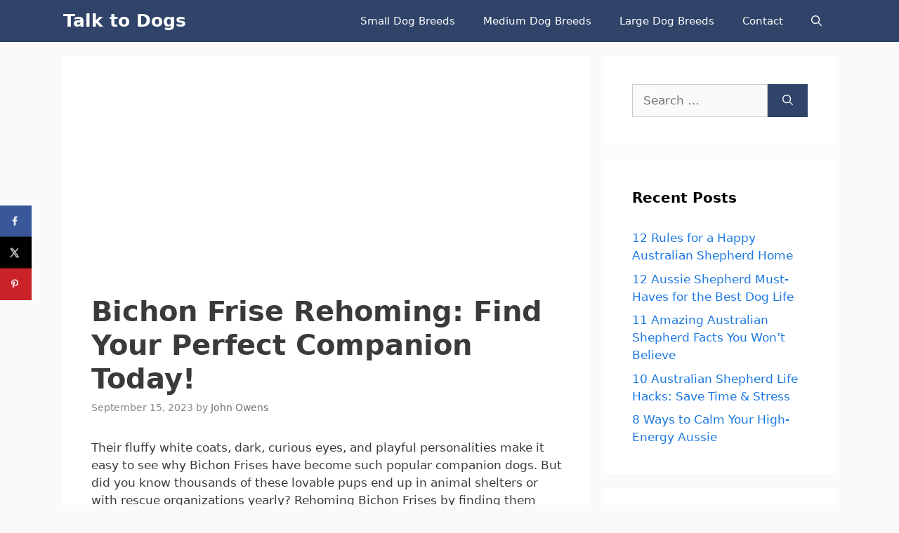

--- FILE ---
content_type: text/html; charset=UTF-8
request_url: https://talktodogs.com/bichon-frise-rehoming/
body_size: 27933
content:
<!DOCTYPE html>
<html lang="en-US" prefix="og: https://ogp.me/ns#">
<head>
	<meta charset="UTF-8">
	<!-- Hubbub v.2.21.2 https://morehubbub.com/ -->
<meta property="og:locale" content="en_US" />
<meta property="og:type" content="article" />
<meta property="og:title" content="Bichon Frise Rehoming: Find Your Perfect Companion Today!" />
<meta property="og:description" content="Find trusted Bichon Frise rehoming services &amp; adopt your perfect companion today! Expertise, experience, and care you can trust." />
<meta property="og:url" content="https://talktodogs.com/bichon-frise-rehoming/" />
<meta property="og:site_name" content="Talk to Dogs" />
<meta property="og:updated_time" content="2024-01-19T04:59:15+00:00" />
<meta property="article:published_time" content="2023-09-15T03:08:48+00:00" />
<meta property="article:modified_time" content="2024-01-19T04:59:15+00:00" />
<meta name="twitter:card" content="summary_large_image" />
<meta name="twitter:title" content="Bichon Frise Rehoming: Find Your Perfect Companion Today!" />
<meta name="twitter:description" content="Find trusted Bichon Frise rehoming services &amp; adopt your perfect companion today! Expertise, experience, and care you can trust." />
<meta class="flipboard-article" content="Find trusted Bichon Frise rehoming services &amp; adopt your perfect companion today! Expertise, experience, and care you can trust." />
<meta property="og:image" content="https://talktodogs.com/wp-content/uploads/2023/09/Bichon-Frise-OG.webp" />
<meta name="twitter:image" content="https://talktodogs.com/wp-content/uploads/2023/09/Bichon-Frise-OG.webp" />
<meta property="og:image:width" content="2424" />
<meta property="og:image:height" content="1269" />
<!-- Hubbub v.2.21.2 https://morehubbub.com/ -->
<meta name="viewport" content="width=device-width, initial-scale=1">
<!-- Search Engine Optimization by Rank Math - https://rankmath.com/ -->
<title>Bichon Frise Rehoming: Find Your Perfect Companion Today! - Talk to Dogs</title>
<meta name="description" content="Find trusted Bichon Frise rehoming services &amp; adopt your perfect companion today! Expertise, experience, and care you can trust."/>
<meta name="robots" content="follow, index, max-snippet:-1, max-video-preview:-1, max-image-preview:large"/>
<link rel="canonical" href="https://talktodogs.com/bichon-frise-rehoming/" />
<meta property="og:locale" content="en_US" />
<meta property="og:type" content="article" />
<meta property="og:title" content="Bichon Frise Rehoming: Find Your Perfect Companion Today! - Talk to Dogs" />
<meta property="og:description" content="Find trusted Bichon Frise rehoming services &amp; adopt your perfect companion today! Expertise, experience, and care you can trust." />
<meta property="og:url" content="https://talktodogs.com/bichon-frise-rehoming/" />
<meta property="og:site_name" content="Talk to Dogs" />
<meta property="article:section" content="Bichon Frisé" />
<meta property="og:updated_time" content="2024-01-19T04:59:15+00:00" />
<meta property="og:image" content="https://talktodogs.com/wp-content/uploads/2023/09/Bichon-Frise-Rehoming.webp" />
<meta property="og:image:secure_url" content="https://talktodogs.com/wp-content/uploads/2023/09/Bichon-Frise-Rehoming.webp" />
<meta property="og:image:width" content="1365" />
<meta property="og:image:height" content="768" />
<meta property="og:image:alt" content="Bichon Frise Rehoming" />
<meta property="og:image:type" content="image/webp" />
<meta property="article:published_time" content="2023-09-15T03:08:48+00:00" />
<meta property="article:modified_time" content="2024-01-19T04:59:15+00:00" />
<meta name="twitter:card" content="summary_large_image" />
<meta name="twitter:title" content="Bichon Frise Rehoming: Find Your Perfect Companion Today! - Talk to Dogs" />
<meta name="twitter:description" content="Find trusted Bichon Frise rehoming services &amp; adopt your perfect companion today! Expertise, experience, and care you can trust." />
<meta name="twitter:image" content="https://talktodogs.com/wp-content/uploads/2023/09/Bichon-Frise-Rehoming.webp" />
<meta name="twitter:label1" content="Written by" />
<meta name="twitter:data1" content="John Owens" />
<meta name="twitter:label2" content="Time to read" />
<meta name="twitter:data2" content="7 minutes" />
<script type="application/ld+json" class="rank-math-schema">{"@context":"https://schema.org","@graph":[{"@type":["Person","Organization"],"@id":"https://talktodogs.com/#person","name":"John Owens"},{"@type":"WebSite","@id":"https://talktodogs.com/#website","url":"https://talktodogs.com","name":"Talk to Dogs","publisher":{"@id":"https://talktodogs.com/#person"},"inLanguage":"en-US"},{"@type":"ImageObject","@id":"https://talktodogs.com/wp-content/uploads/2023/09/Bichon-Frise-Rehoming.webp","url":"https://talktodogs.com/wp-content/uploads/2023/09/Bichon-Frise-Rehoming.webp","width":"1365","height":"768","caption":"Bichon Frise Rehoming","inLanguage":"en-US"},{"@type":"BreadcrumbList","@id":"https://talktodogs.com/bichon-frise-rehoming/#breadcrumb","itemListElement":[{"@type":"ListItem","position":"1","item":{"@id":"https://talktodogs.com","name":"Home"}},{"@type":"ListItem","position":"2","item":{"@id":"https://talktodogs.com/category/small-dogs/","name":"Small Dogs"}},{"@type":"ListItem","position":"3","item":{"@id":"https://talktodogs.com/category/small-dogs/bichon-frise/","name":"Bichon Fris\u00e9"}},{"@type":"ListItem","position":"4","item":{"@id":"https://talktodogs.com/bichon-frise-rehoming/","name":"Bichon Frise Rehoming: Find Your Perfect Companion Today!"}}]},{"@type":["WebPage","FAQPage"],"@id":"https://talktodogs.com/bichon-frise-rehoming/#webpage","url":"https://talktodogs.com/bichon-frise-rehoming/","name":"Bichon Frise Rehoming: Find Your Perfect Companion Today! - Talk to Dogs","datePublished":"2023-09-15T03:08:48+00:00","dateModified":"2024-01-19T04:59:15+00:00","isPartOf":{"@id":"https://talktodogs.com/#website"},"primaryImageOfPage":{"@id":"https://talktodogs.com/wp-content/uploads/2023/09/Bichon-Frise-Rehoming.webp"},"inLanguage":"en-US","breadcrumb":{"@id":"https://talktodogs.com/bichon-frise-rehoming/#breadcrumb"},"mainEntity":[{"@type":"Question","url":"https://talktodogs.com/bichon-frise-rehoming/#faq-question-1694747274357","name":"How much does it cost to adopt a Bichon Frise?","acceptedAnswer":{"@type":"Answer","text":"Adoption fees range from $ 200 to $400 on average and help cover the rescue organization\u2019s expenses for medical care, spaying/neutering, microchipping, and fostering the dog."}},{"@type":"Question","url":"https://talktodogs.com/bichon-frise-rehoming/#faq-question-1694747285470","name":"What is the typical lifespan of a Bichon Frise?\u00a0","acceptedAnswer":{"@type":"Answer","text":"Bichons live approximately 12-15 years on average. Adopting a puppy or younger dog can maximize your time together. However, senior Bichon rescues also make very rewarding companions."}},{"@type":"Question","url":"https://talktodogs.com/bichon-frise-rehoming/#faq-question-1694747293139","name":"Are Bichon Frises easy to train?","acceptedAnswer":{"@type":"Answer","text":"Yes, Bichons are highly intelligent, responsive dogs who pick up on training quickly, especially when positive reinforcement is used. Their sensitive nature means harsh corrections should be avoided during training."}},{"@type":"Question","url":"https://talktodogs.com/bichon-frise-rehoming/#faq-question-1694747300308","name":"Do Bichon Frises do well with other pets?","acceptedAnswer":{"@type":"Answer","text":"When properly socialized from a young age, Bichons adapt well to multi-pet households. However, some rescues may need early socialization, so gradual introductions are recommended."}},{"@type":"Question","url":"https://talktodogs.com/bichon-frise-rehoming/#faq-question-1694747310006","name":"How much exercise and grooming do Bichon Frises need?","acceptedAnswer":{"@type":"Answer","text":"Bichons have moderate exercise needs, requiring 30-60 minutes of daily activity. Their long double coat requires frequent brushing and professional grooming every 4-6 weeks. Daily coat care prevents mats and knots."}}]},{"@type":"Person","@id":"https://talktodogs.com/author/talktodogs66gmail-com/","name":"John Owens","url":"https://talktodogs.com/author/talktodogs66gmail-com/","image":{"@type":"ImageObject","@id":"https://secure.gravatar.com/avatar/80bfeca37664b474f5d6dfeca4897125896a9919d256a6b05a5bb975ed47f276?s=96&amp;d=mm&amp;r=g","url":"https://secure.gravatar.com/avatar/80bfeca37664b474f5d6dfeca4897125896a9919d256a6b05a5bb975ed47f276?s=96&amp;d=mm&amp;r=g","caption":"John Owens","inLanguage":"en-US"},"sameAs":["https://talktodogs.com"]},{"@type":"BlogPosting","headline":"Bichon Frise Rehoming: Find Your Perfect Companion Today! - Talk to Dogs","keywords":"Bichon Frise Rehoming","datePublished":"2023-09-15T03:08:48+00:00","dateModified":"2024-01-19T04:59:15+00:00","articleSection":"Bichon Fris\u00e9","author":{"@id":"https://talktodogs.com/author/talktodogs66gmail-com/","name":"John Owens"},"publisher":{"@id":"https://talktodogs.com/#person"},"description":"Find trusted Bichon Frise rehoming services &amp; adopt your perfect companion today! Expertise, experience, and care you can trust.","name":"Bichon Frise Rehoming: Find Your Perfect Companion Today! - Talk to Dogs","@id":"https://talktodogs.com/bichon-frise-rehoming/#richSnippet","isPartOf":{"@id":"https://talktodogs.com/bichon-frise-rehoming/#webpage"},"image":{"@id":"https://talktodogs.com/wp-content/uploads/2023/09/Bichon-Frise-Rehoming.webp"},"inLanguage":"en-US","mainEntityOfPage":{"@id":"https://talktodogs.com/bichon-frise-rehoming/#webpage"}}]}</script>
<!-- /Rank Math WordPress SEO plugin -->

<link rel='dns-prefetch' href='//www.googletagmanager.com' />
<link rel='dns-prefetch' href='//pagead2.googlesyndication.com' />
<link rel="alternate" title="oEmbed (JSON)" type="application/json+oembed" href="https://talktodogs.com/wp-json/oembed/1.0/embed?url=https%3A%2F%2Ftalktodogs.com%2Fbichon-frise-rehoming%2F" />
<link rel="alternate" title="oEmbed (XML)" type="text/xml+oembed" href="https://talktodogs.com/wp-json/oembed/1.0/embed?url=https%3A%2F%2Ftalktodogs.com%2Fbichon-frise-rehoming%2F&#038;format=xml" />
<script id="ezoic-wp-plugin-cmp" src="https://cmp.gatekeeperconsent.com/min.js" data-cfasync="false"></script>
<script id="ezoic-wp-plugin-gatekeeper" src="https://the.gatekeeperconsent.com/cmp.min.js" data-cfasync="false"></script>
<style id='wp-img-auto-sizes-contain-inline-css'>
img:is([sizes=auto i],[sizes^="auto," i]){contain-intrinsic-size:3000px 1500px}
/*# sourceURL=wp-img-auto-sizes-contain-inline-css */
</style>
<style id='wp-emoji-styles-inline-css'>

	img.wp-smiley, img.emoji {
		display: inline !important;
		border: none !important;
		box-shadow: none !important;
		height: 1em !important;
		width: 1em !important;
		margin: 0 0.07em !important;
		vertical-align: -0.1em !important;
		background: none !important;
		padding: 0 !important;
	}
/*# sourceURL=wp-emoji-styles-inline-css */
</style>
<style id='wp-block-library-inline-css'>
:root{--wp-block-synced-color:#7a00df;--wp-block-synced-color--rgb:122,0,223;--wp-bound-block-color:var(--wp-block-synced-color);--wp-editor-canvas-background:#ddd;--wp-admin-theme-color:#007cba;--wp-admin-theme-color--rgb:0,124,186;--wp-admin-theme-color-darker-10:#006ba1;--wp-admin-theme-color-darker-10--rgb:0,107,160.5;--wp-admin-theme-color-darker-20:#005a87;--wp-admin-theme-color-darker-20--rgb:0,90,135;--wp-admin-border-width-focus:2px}@media (min-resolution:192dpi){:root{--wp-admin-border-width-focus:1.5px}}.wp-element-button{cursor:pointer}:root .has-very-light-gray-background-color{background-color:#eee}:root .has-very-dark-gray-background-color{background-color:#313131}:root .has-very-light-gray-color{color:#eee}:root .has-very-dark-gray-color{color:#313131}:root .has-vivid-green-cyan-to-vivid-cyan-blue-gradient-background{background:linear-gradient(135deg,#00d084,#0693e3)}:root .has-purple-crush-gradient-background{background:linear-gradient(135deg,#34e2e4,#4721fb 50%,#ab1dfe)}:root .has-hazy-dawn-gradient-background{background:linear-gradient(135deg,#faaca8,#dad0ec)}:root .has-subdued-olive-gradient-background{background:linear-gradient(135deg,#fafae1,#67a671)}:root .has-atomic-cream-gradient-background{background:linear-gradient(135deg,#fdd79a,#004a59)}:root .has-nightshade-gradient-background{background:linear-gradient(135deg,#330968,#31cdcf)}:root .has-midnight-gradient-background{background:linear-gradient(135deg,#020381,#2874fc)}:root{--wp--preset--font-size--normal:16px;--wp--preset--font-size--huge:42px}.has-regular-font-size{font-size:1em}.has-larger-font-size{font-size:2.625em}.has-normal-font-size{font-size:var(--wp--preset--font-size--normal)}.has-huge-font-size{font-size:var(--wp--preset--font-size--huge)}.has-text-align-center{text-align:center}.has-text-align-left{text-align:left}.has-text-align-right{text-align:right}.has-fit-text{white-space:nowrap!important}#end-resizable-editor-section{display:none}.aligncenter{clear:both}.items-justified-left{justify-content:flex-start}.items-justified-center{justify-content:center}.items-justified-right{justify-content:flex-end}.items-justified-space-between{justify-content:space-between}.screen-reader-text{border:0;clip-path:inset(50%);height:1px;margin:-1px;overflow:hidden;padding:0;position:absolute;width:1px;word-wrap:normal!important}.screen-reader-text:focus{background-color:#ddd;clip-path:none;color:#444;display:block;font-size:1em;height:auto;left:5px;line-height:normal;padding:15px 23px 14px;text-decoration:none;top:5px;width:auto;z-index:100000}html :where(.has-border-color){border-style:solid}html :where([style*=border-top-color]){border-top-style:solid}html :where([style*=border-right-color]){border-right-style:solid}html :where([style*=border-bottom-color]){border-bottom-style:solid}html :where([style*=border-left-color]){border-left-style:solid}html :where([style*=border-width]){border-style:solid}html :where([style*=border-top-width]){border-top-style:solid}html :where([style*=border-right-width]){border-right-style:solid}html :where([style*=border-bottom-width]){border-bottom-style:solid}html :where([style*=border-left-width]){border-left-style:solid}html :where(img[class*=wp-image-]){height:auto;max-width:100%}:where(figure){margin:0 0 1em}html :where(.is-position-sticky){--wp-admin--admin-bar--position-offset:var(--wp-admin--admin-bar--height,0px)}@media screen and (max-width:600px){html :where(.is-position-sticky){--wp-admin--admin-bar--position-offset:0px}}

/*# sourceURL=wp-block-library-inline-css */
</style><style id='wp-block-heading-inline-css'>
h1:where(.wp-block-heading).has-background,h2:where(.wp-block-heading).has-background,h3:where(.wp-block-heading).has-background,h4:where(.wp-block-heading).has-background,h5:where(.wp-block-heading).has-background,h6:where(.wp-block-heading).has-background{padding:1.25em 2.375em}h1.has-text-align-left[style*=writing-mode]:where([style*=vertical-lr]),h1.has-text-align-right[style*=writing-mode]:where([style*=vertical-rl]),h2.has-text-align-left[style*=writing-mode]:where([style*=vertical-lr]),h2.has-text-align-right[style*=writing-mode]:where([style*=vertical-rl]),h3.has-text-align-left[style*=writing-mode]:where([style*=vertical-lr]),h3.has-text-align-right[style*=writing-mode]:where([style*=vertical-rl]),h4.has-text-align-left[style*=writing-mode]:where([style*=vertical-lr]),h4.has-text-align-right[style*=writing-mode]:where([style*=vertical-rl]),h5.has-text-align-left[style*=writing-mode]:where([style*=vertical-lr]),h5.has-text-align-right[style*=writing-mode]:where([style*=vertical-rl]),h6.has-text-align-left[style*=writing-mode]:where([style*=vertical-lr]),h6.has-text-align-right[style*=writing-mode]:where([style*=vertical-rl]){rotate:180deg}
/*# sourceURL=https://talktodogs.com/wp-includes/blocks/heading/style.min.css */
</style>
<style id='wp-block-image-inline-css'>
.wp-block-image>a,.wp-block-image>figure>a{display:inline-block}.wp-block-image img{box-sizing:border-box;height:auto;max-width:100%;vertical-align:bottom}@media not (prefers-reduced-motion){.wp-block-image img.hide{visibility:hidden}.wp-block-image img.show{animation:show-content-image .4s}}.wp-block-image[style*=border-radius] img,.wp-block-image[style*=border-radius]>a{border-radius:inherit}.wp-block-image.has-custom-border img{box-sizing:border-box}.wp-block-image.aligncenter{text-align:center}.wp-block-image.alignfull>a,.wp-block-image.alignwide>a{width:100%}.wp-block-image.alignfull img,.wp-block-image.alignwide img{height:auto;width:100%}.wp-block-image .aligncenter,.wp-block-image .alignleft,.wp-block-image .alignright,.wp-block-image.aligncenter,.wp-block-image.alignleft,.wp-block-image.alignright{display:table}.wp-block-image .aligncenter>figcaption,.wp-block-image .alignleft>figcaption,.wp-block-image .alignright>figcaption,.wp-block-image.aligncenter>figcaption,.wp-block-image.alignleft>figcaption,.wp-block-image.alignright>figcaption{caption-side:bottom;display:table-caption}.wp-block-image .alignleft{float:left;margin:.5em 1em .5em 0}.wp-block-image .alignright{float:right;margin:.5em 0 .5em 1em}.wp-block-image .aligncenter{margin-left:auto;margin-right:auto}.wp-block-image :where(figcaption){margin-bottom:1em;margin-top:.5em}.wp-block-image.is-style-circle-mask img{border-radius:9999px}@supports ((-webkit-mask-image:none) or (mask-image:none)) or (-webkit-mask-image:none){.wp-block-image.is-style-circle-mask img{border-radius:0;-webkit-mask-image:url('data:image/svg+xml;utf8,<svg viewBox="0 0 100 100" xmlns="http://www.w3.org/2000/svg"><circle cx="50" cy="50" r="50"/></svg>');mask-image:url('data:image/svg+xml;utf8,<svg viewBox="0 0 100 100" xmlns="http://www.w3.org/2000/svg"><circle cx="50" cy="50" r="50"/></svg>');mask-mode:alpha;-webkit-mask-position:center;mask-position:center;-webkit-mask-repeat:no-repeat;mask-repeat:no-repeat;-webkit-mask-size:contain;mask-size:contain}}:root :where(.wp-block-image.is-style-rounded img,.wp-block-image .is-style-rounded img){border-radius:9999px}.wp-block-image figure{margin:0}.wp-lightbox-container{display:flex;flex-direction:column;position:relative}.wp-lightbox-container img{cursor:zoom-in}.wp-lightbox-container img:hover+button{opacity:1}.wp-lightbox-container button{align-items:center;backdrop-filter:blur(16px) saturate(180%);background-color:#5a5a5a40;border:none;border-radius:4px;cursor:zoom-in;display:flex;height:20px;justify-content:center;opacity:0;padding:0;position:absolute;right:16px;text-align:center;top:16px;width:20px;z-index:100}@media not (prefers-reduced-motion){.wp-lightbox-container button{transition:opacity .2s ease}}.wp-lightbox-container button:focus-visible{outline:3px auto #5a5a5a40;outline:3px auto -webkit-focus-ring-color;outline-offset:3px}.wp-lightbox-container button:hover{cursor:pointer;opacity:1}.wp-lightbox-container button:focus{opacity:1}.wp-lightbox-container button:focus,.wp-lightbox-container button:hover,.wp-lightbox-container button:not(:hover):not(:active):not(.has-background){background-color:#5a5a5a40;border:none}.wp-lightbox-overlay{box-sizing:border-box;cursor:zoom-out;height:100vh;left:0;overflow:hidden;position:fixed;top:0;visibility:hidden;width:100%;z-index:100000}.wp-lightbox-overlay .close-button{align-items:center;cursor:pointer;display:flex;justify-content:center;min-height:40px;min-width:40px;padding:0;position:absolute;right:calc(env(safe-area-inset-right) + 16px);top:calc(env(safe-area-inset-top) + 16px);z-index:5000000}.wp-lightbox-overlay .close-button:focus,.wp-lightbox-overlay .close-button:hover,.wp-lightbox-overlay .close-button:not(:hover):not(:active):not(.has-background){background:none;border:none}.wp-lightbox-overlay .lightbox-image-container{height:var(--wp--lightbox-container-height);left:50%;overflow:hidden;position:absolute;top:50%;transform:translate(-50%,-50%);transform-origin:top left;width:var(--wp--lightbox-container-width);z-index:9999999999}.wp-lightbox-overlay .wp-block-image{align-items:center;box-sizing:border-box;display:flex;height:100%;justify-content:center;margin:0;position:relative;transform-origin:0 0;width:100%;z-index:3000000}.wp-lightbox-overlay .wp-block-image img{height:var(--wp--lightbox-image-height);min-height:var(--wp--lightbox-image-height);min-width:var(--wp--lightbox-image-width);width:var(--wp--lightbox-image-width)}.wp-lightbox-overlay .wp-block-image figcaption{display:none}.wp-lightbox-overlay button{background:none;border:none}.wp-lightbox-overlay .scrim{background-color:#fff;height:100%;opacity:.9;position:absolute;width:100%;z-index:2000000}.wp-lightbox-overlay.active{visibility:visible}@media not (prefers-reduced-motion){.wp-lightbox-overlay.active{animation:turn-on-visibility .25s both}.wp-lightbox-overlay.active img{animation:turn-on-visibility .35s both}.wp-lightbox-overlay.show-closing-animation:not(.active){animation:turn-off-visibility .35s both}.wp-lightbox-overlay.show-closing-animation:not(.active) img{animation:turn-off-visibility .25s both}.wp-lightbox-overlay.zoom.active{animation:none;opacity:1;visibility:visible}.wp-lightbox-overlay.zoom.active .lightbox-image-container{animation:lightbox-zoom-in .4s}.wp-lightbox-overlay.zoom.active .lightbox-image-container img{animation:none}.wp-lightbox-overlay.zoom.active .scrim{animation:turn-on-visibility .4s forwards}.wp-lightbox-overlay.zoom.show-closing-animation:not(.active){animation:none}.wp-lightbox-overlay.zoom.show-closing-animation:not(.active) .lightbox-image-container{animation:lightbox-zoom-out .4s}.wp-lightbox-overlay.zoom.show-closing-animation:not(.active) .lightbox-image-container img{animation:none}.wp-lightbox-overlay.zoom.show-closing-animation:not(.active) .scrim{animation:turn-off-visibility .4s forwards}}@keyframes show-content-image{0%{visibility:hidden}99%{visibility:hidden}to{visibility:visible}}@keyframes turn-on-visibility{0%{opacity:0}to{opacity:1}}@keyframes turn-off-visibility{0%{opacity:1;visibility:visible}99%{opacity:0;visibility:visible}to{opacity:0;visibility:hidden}}@keyframes lightbox-zoom-in{0%{transform:translate(calc((-100vw + var(--wp--lightbox-scrollbar-width))/2 + var(--wp--lightbox-initial-left-position)),calc(-50vh + var(--wp--lightbox-initial-top-position))) scale(var(--wp--lightbox-scale))}to{transform:translate(-50%,-50%) scale(1)}}@keyframes lightbox-zoom-out{0%{transform:translate(-50%,-50%) scale(1);visibility:visible}99%{visibility:visible}to{transform:translate(calc((-100vw + var(--wp--lightbox-scrollbar-width))/2 + var(--wp--lightbox-initial-left-position)),calc(-50vh + var(--wp--lightbox-initial-top-position))) scale(var(--wp--lightbox-scale));visibility:hidden}}
/*# sourceURL=https://talktodogs.com/wp-includes/blocks/image/style.min.css */
</style>
<style id='wp-block-list-inline-css'>
ol,ul{box-sizing:border-box}:root :where(.wp-block-list.has-background){padding:1.25em 2.375em}
/*# sourceURL=https://talktodogs.com/wp-includes/blocks/list/style.min.css */
</style>
<style id='wp-block-paragraph-inline-css'>
.is-small-text{font-size:.875em}.is-regular-text{font-size:1em}.is-large-text{font-size:2.25em}.is-larger-text{font-size:3em}.has-drop-cap:not(:focus):first-letter{float:left;font-size:8.4em;font-style:normal;font-weight:100;line-height:.68;margin:.05em .1em 0 0;text-transform:uppercase}body.rtl .has-drop-cap:not(:focus):first-letter{float:none;margin-left:.1em}p.has-drop-cap.has-background{overflow:hidden}:root :where(p.has-background){padding:1.25em 2.375em}:where(p.has-text-color:not(.has-link-color)) a{color:inherit}p.has-text-align-left[style*="writing-mode:vertical-lr"],p.has-text-align-right[style*="writing-mode:vertical-rl"]{rotate:180deg}
/*# sourceURL=https://talktodogs.com/wp-includes/blocks/paragraph/style.min.css */
</style>
<style id='global-styles-inline-css'>
:root{--wp--preset--aspect-ratio--square: 1;--wp--preset--aspect-ratio--4-3: 4/3;--wp--preset--aspect-ratio--3-4: 3/4;--wp--preset--aspect-ratio--3-2: 3/2;--wp--preset--aspect-ratio--2-3: 2/3;--wp--preset--aspect-ratio--16-9: 16/9;--wp--preset--aspect-ratio--9-16: 9/16;--wp--preset--color--black: #000000;--wp--preset--color--cyan-bluish-gray: #abb8c3;--wp--preset--color--white: #ffffff;--wp--preset--color--pale-pink: #f78da7;--wp--preset--color--vivid-red: #cf2e2e;--wp--preset--color--luminous-vivid-orange: #ff6900;--wp--preset--color--luminous-vivid-amber: #fcb900;--wp--preset--color--light-green-cyan: #7bdcb5;--wp--preset--color--vivid-green-cyan: #00d084;--wp--preset--color--pale-cyan-blue: #8ed1fc;--wp--preset--color--vivid-cyan-blue: #0693e3;--wp--preset--color--vivid-purple: #9b51e0;--wp--preset--color--contrast: var(--contrast);--wp--preset--color--contrast-2: var(--contrast-2);--wp--preset--color--contrast-3: var(--contrast-3);--wp--preset--color--base: var(--base);--wp--preset--color--base-2: var(--base-2);--wp--preset--color--base-3: var(--base-3);--wp--preset--color--accent: var(--accent);--wp--preset--gradient--vivid-cyan-blue-to-vivid-purple: linear-gradient(135deg,rgb(6,147,227) 0%,rgb(155,81,224) 100%);--wp--preset--gradient--light-green-cyan-to-vivid-green-cyan: linear-gradient(135deg,rgb(122,220,180) 0%,rgb(0,208,130) 100%);--wp--preset--gradient--luminous-vivid-amber-to-luminous-vivid-orange: linear-gradient(135deg,rgb(252,185,0) 0%,rgb(255,105,0) 100%);--wp--preset--gradient--luminous-vivid-orange-to-vivid-red: linear-gradient(135deg,rgb(255,105,0) 0%,rgb(207,46,46) 100%);--wp--preset--gradient--very-light-gray-to-cyan-bluish-gray: linear-gradient(135deg,rgb(238,238,238) 0%,rgb(169,184,195) 100%);--wp--preset--gradient--cool-to-warm-spectrum: linear-gradient(135deg,rgb(74,234,220) 0%,rgb(151,120,209) 20%,rgb(207,42,186) 40%,rgb(238,44,130) 60%,rgb(251,105,98) 80%,rgb(254,248,76) 100%);--wp--preset--gradient--blush-light-purple: linear-gradient(135deg,rgb(255,206,236) 0%,rgb(152,150,240) 100%);--wp--preset--gradient--blush-bordeaux: linear-gradient(135deg,rgb(254,205,165) 0%,rgb(254,45,45) 50%,rgb(107,0,62) 100%);--wp--preset--gradient--luminous-dusk: linear-gradient(135deg,rgb(255,203,112) 0%,rgb(199,81,192) 50%,rgb(65,88,208) 100%);--wp--preset--gradient--pale-ocean: linear-gradient(135deg,rgb(255,245,203) 0%,rgb(182,227,212) 50%,rgb(51,167,181) 100%);--wp--preset--gradient--electric-grass: linear-gradient(135deg,rgb(202,248,128) 0%,rgb(113,206,126) 100%);--wp--preset--gradient--midnight: linear-gradient(135deg,rgb(2,3,129) 0%,rgb(40,116,252) 100%);--wp--preset--font-size--small: 13px;--wp--preset--font-size--medium: 20px;--wp--preset--font-size--large: 36px;--wp--preset--font-size--x-large: 42px;--wp--preset--spacing--20: 0.44rem;--wp--preset--spacing--30: 0.67rem;--wp--preset--spacing--40: 1rem;--wp--preset--spacing--50: 1.5rem;--wp--preset--spacing--60: 2.25rem;--wp--preset--spacing--70: 3.38rem;--wp--preset--spacing--80: 5.06rem;--wp--preset--shadow--natural: 6px 6px 9px rgba(0, 0, 0, 0.2);--wp--preset--shadow--deep: 12px 12px 50px rgba(0, 0, 0, 0.4);--wp--preset--shadow--sharp: 6px 6px 0px rgba(0, 0, 0, 0.2);--wp--preset--shadow--outlined: 6px 6px 0px -3px rgb(255, 255, 255), 6px 6px rgb(0, 0, 0);--wp--preset--shadow--crisp: 6px 6px 0px rgb(0, 0, 0);}:where(.is-layout-flex){gap: 0.5em;}:where(.is-layout-grid){gap: 0.5em;}body .is-layout-flex{display: flex;}.is-layout-flex{flex-wrap: wrap;align-items: center;}.is-layout-flex > :is(*, div){margin: 0;}body .is-layout-grid{display: grid;}.is-layout-grid > :is(*, div){margin: 0;}:where(.wp-block-columns.is-layout-flex){gap: 2em;}:where(.wp-block-columns.is-layout-grid){gap: 2em;}:where(.wp-block-post-template.is-layout-flex){gap: 1.25em;}:where(.wp-block-post-template.is-layout-grid){gap: 1.25em;}.has-black-color{color: var(--wp--preset--color--black) !important;}.has-cyan-bluish-gray-color{color: var(--wp--preset--color--cyan-bluish-gray) !important;}.has-white-color{color: var(--wp--preset--color--white) !important;}.has-pale-pink-color{color: var(--wp--preset--color--pale-pink) !important;}.has-vivid-red-color{color: var(--wp--preset--color--vivid-red) !important;}.has-luminous-vivid-orange-color{color: var(--wp--preset--color--luminous-vivid-orange) !important;}.has-luminous-vivid-amber-color{color: var(--wp--preset--color--luminous-vivid-amber) !important;}.has-light-green-cyan-color{color: var(--wp--preset--color--light-green-cyan) !important;}.has-vivid-green-cyan-color{color: var(--wp--preset--color--vivid-green-cyan) !important;}.has-pale-cyan-blue-color{color: var(--wp--preset--color--pale-cyan-blue) !important;}.has-vivid-cyan-blue-color{color: var(--wp--preset--color--vivid-cyan-blue) !important;}.has-vivid-purple-color{color: var(--wp--preset--color--vivid-purple) !important;}.has-black-background-color{background-color: var(--wp--preset--color--black) !important;}.has-cyan-bluish-gray-background-color{background-color: var(--wp--preset--color--cyan-bluish-gray) !important;}.has-white-background-color{background-color: var(--wp--preset--color--white) !important;}.has-pale-pink-background-color{background-color: var(--wp--preset--color--pale-pink) !important;}.has-vivid-red-background-color{background-color: var(--wp--preset--color--vivid-red) !important;}.has-luminous-vivid-orange-background-color{background-color: var(--wp--preset--color--luminous-vivid-orange) !important;}.has-luminous-vivid-amber-background-color{background-color: var(--wp--preset--color--luminous-vivid-amber) !important;}.has-light-green-cyan-background-color{background-color: var(--wp--preset--color--light-green-cyan) !important;}.has-vivid-green-cyan-background-color{background-color: var(--wp--preset--color--vivid-green-cyan) !important;}.has-pale-cyan-blue-background-color{background-color: var(--wp--preset--color--pale-cyan-blue) !important;}.has-vivid-cyan-blue-background-color{background-color: var(--wp--preset--color--vivid-cyan-blue) !important;}.has-vivid-purple-background-color{background-color: var(--wp--preset--color--vivid-purple) !important;}.has-black-border-color{border-color: var(--wp--preset--color--black) !important;}.has-cyan-bluish-gray-border-color{border-color: var(--wp--preset--color--cyan-bluish-gray) !important;}.has-white-border-color{border-color: var(--wp--preset--color--white) !important;}.has-pale-pink-border-color{border-color: var(--wp--preset--color--pale-pink) !important;}.has-vivid-red-border-color{border-color: var(--wp--preset--color--vivid-red) !important;}.has-luminous-vivid-orange-border-color{border-color: var(--wp--preset--color--luminous-vivid-orange) !important;}.has-luminous-vivid-amber-border-color{border-color: var(--wp--preset--color--luminous-vivid-amber) !important;}.has-light-green-cyan-border-color{border-color: var(--wp--preset--color--light-green-cyan) !important;}.has-vivid-green-cyan-border-color{border-color: var(--wp--preset--color--vivid-green-cyan) !important;}.has-pale-cyan-blue-border-color{border-color: var(--wp--preset--color--pale-cyan-blue) !important;}.has-vivid-cyan-blue-border-color{border-color: var(--wp--preset--color--vivid-cyan-blue) !important;}.has-vivid-purple-border-color{border-color: var(--wp--preset--color--vivid-purple) !important;}.has-vivid-cyan-blue-to-vivid-purple-gradient-background{background: var(--wp--preset--gradient--vivid-cyan-blue-to-vivid-purple) !important;}.has-light-green-cyan-to-vivid-green-cyan-gradient-background{background: var(--wp--preset--gradient--light-green-cyan-to-vivid-green-cyan) !important;}.has-luminous-vivid-amber-to-luminous-vivid-orange-gradient-background{background: var(--wp--preset--gradient--luminous-vivid-amber-to-luminous-vivid-orange) !important;}.has-luminous-vivid-orange-to-vivid-red-gradient-background{background: var(--wp--preset--gradient--luminous-vivid-orange-to-vivid-red) !important;}.has-very-light-gray-to-cyan-bluish-gray-gradient-background{background: var(--wp--preset--gradient--very-light-gray-to-cyan-bluish-gray) !important;}.has-cool-to-warm-spectrum-gradient-background{background: var(--wp--preset--gradient--cool-to-warm-spectrum) !important;}.has-blush-light-purple-gradient-background{background: var(--wp--preset--gradient--blush-light-purple) !important;}.has-blush-bordeaux-gradient-background{background: var(--wp--preset--gradient--blush-bordeaux) !important;}.has-luminous-dusk-gradient-background{background: var(--wp--preset--gradient--luminous-dusk) !important;}.has-pale-ocean-gradient-background{background: var(--wp--preset--gradient--pale-ocean) !important;}.has-electric-grass-gradient-background{background: var(--wp--preset--gradient--electric-grass) !important;}.has-midnight-gradient-background{background: var(--wp--preset--gradient--midnight) !important;}.has-small-font-size{font-size: var(--wp--preset--font-size--small) !important;}.has-medium-font-size{font-size: var(--wp--preset--font-size--medium) !important;}.has-large-font-size{font-size: var(--wp--preset--font-size--large) !important;}.has-x-large-font-size{font-size: var(--wp--preset--font-size--x-large) !important;}
/*# sourceURL=global-styles-inline-css */
</style>

<style id='classic-theme-styles-inline-css'>
/*! This file is auto-generated */
.wp-block-button__link{color:#fff;background-color:#32373c;border-radius:9999px;box-shadow:none;text-decoration:none;padding:calc(.667em + 2px) calc(1.333em + 2px);font-size:1.125em}.wp-block-file__button{background:#32373c;color:#fff;text-decoration:none}
/*# sourceURL=/wp-includes/css/classic-themes.min.css */
</style>
<link rel='stylesheet' id='dpsp-frontend-style-pro-css' href='https://talktodogs.com/wp-content/plugins/social-pug/assets/dist/style-frontend-pro.css?ver=2.21.2' media='all' />
<style id='dpsp-frontend-style-pro-inline-css'>

			@media screen and ( max-width : 720px ) {
				aside#dpsp-floating-sidebar.dpsp-hide-on-mobile.opened {
					display: none;
				}
			}
			
			@media screen and ( max-width : 720px ) {
				#dpsp-pop-up.dpsp-hide-on-mobile, #dpsp-pop-up-overlay.dpsp-hide-on-mobile {
					display: none;
				}
			}
			
			@media screen and ( max-width : 720px ) {
				aside#dpsp-floating-sidebar.dpsp-hide-on-mobile.opened {
					display: none;
				}
			}
			
/*# sourceURL=dpsp-frontend-style-pro-inline-css */
</style>
<link rel='stylesheet' id='toc-screen-css' href='https://talktodogs.com/wp-content/plugins/table-of-contents-plus/screen.min.css?ver=2411.1' media='all' />
<link rel='stylesheet' id='generate-widget-areas-css' href='https://talktodogs.com/wp-content/themes/generatepress/assets/css/components/widget-areas.min.css?ver=3.6.1' media='all' />
<link rel='stylesheet' id='generate-style-css' href='https://talktodogs.com/wp-content/themes/generatepress/assets/css/main.min.css?ver=3.6.1' media='all' />
<style id='generate-style-inline-css'>
body{background-color:#fafafa;color:#3a3a3a;}a{color:#1b78e2;}a:hover, a:focus, a:active{color:#000000;}.grid-container{max-width:1100px;}.wp-block-group__inner-container{max-width:1100px;margin-left:auto;margin-right:auto;}.navigation-search{position:absolute;left:-99999px;pointer-events:none;visibility:hidden;z-index:20;width:100%;top:0;transition:opacity 100ms ease-in-out;opacity:0;}.navigation-search.nav-search-active{left:0;right:0;pointer-events:auto;visibility:visible;opacity:1;}.navigation-search input[type="search"]{outline:0;border:0;vertical-align:bottom;line-height:1;opacity:0.9;width:100%;z-index:20;border-radius:0;-webkit-appearance:none;height:60px;}.navigation-search input::-ms-clear{display:none;width:0;height:0;}.navigation-search input::-ms-reveal{display:none;width:0;height:0;}.navigation-search input::-webkit-search-decoration, .navigation-search input::-webkit-search-cancel-button, .navigation-search input::-webkit-search-results-button, .navigation-search input::-webkit-search-results-decoration{display:none;}.gen-sidebar-nav .navigation-search{top:auto;bottom:0;}:root{--contrast:#222222;--contrast-2:#575760;--contrast-3:#b2b2be;--base:#f0f0f0;--base-2:#f7f8f9;--base-3:#ffffff;--accent:#1e73be;}:root .has-contrast-color{color:var(--contrast);}:root .has-contrast-background-color{background-color:var(--contrast);}:root .has-contrast-2-color{color:var(--contrast-2);}:root .has-contrast-2-background-color{background-color:var(--contrast-2);}:root .has-contrast-3-color{color:var(--contrast-3);}:root .has-contrast-3-background-color{background-color:var(--contrast-3);}:root .has-base-color{color:var(--base);}:root .has-base-background-color{background-color:var(--base);}:root .has-base-2-color{color:var(--base-2);}:root .has-base-2-background-color{background-color:var(--base-2);}:root .has-base-3-color{color:var(--base-3);}:root .has-base-3-background-color{background-color:var(--base-3);}:root .has-accent-color{color:var(--accent);}:root .has-accent-background-color{background-color:var(--accent);}body, button, input, select, textarea{font-family:-apple-system, system-ui, BlinkMacSystemFont, "Segoe UI", Helvetica, Arial, sans-serif, "Apple Color Emoji", "Segoe UI Emoji", "Segoe UI Symbol";}body{line-height:1.5;}.entry-content > [class*="wp-block-"]:not(:last-child):not(.wp-block-heading){margin-bottom:1.5em;}.main-navigation .main-nav ul ul li a{font-size:14px;}.widget-title{font-weight:600;}.sidebar .widget, .footer-widgets .widget{font-size:17px;}button:not(.menu-toggle),html input[type="button"],input[type="reset"],input[type="submit"],.button,.wp-block-button .wp-block-button__link{font-size:15px;}h1{font-weight:600;font-size:40px;}h2{font-weight:600;font-size:30px;}h3{font-size:20px;}h4{font-size:inherit;}h5{font-size:inherit;}@media (max-width:768px){.main-title{font-size:20px;}h1{font-size:30px;}h2{font-size:25px;}}.top-bar{background-color:#636363;color:#ffffff;}.top-bar a{color:#ffffff;}.top-bar a:hover{color:#303030;}.site-header{background-color:#ffffff;color:#3a3a3a;}.site-header a{color:#3a3a3a;}.main-title a,.main-title a:hover{color:#ffffff;}.site-description{color:#757575;}.main-navigation,.main-navigation ul ul{background-color:#2f4468;}.main-navigation .main-nav ul li a, .main-navigation .menu-toggle, .main-navigation .menu-bar-items{color:#ffffff;}.main-navigation .main-nav ul li:not([class*="current-menu-"]):hover > a, .main-navigation .main-nav ul li:not([class*="current-menu-"]):focus > a, .main-navigation .main-nav ul li.sfHover:not([class*="current-menu-"]) > a, .main-navigation .menu-bar-item:hover > a, .main-navigation .menu-bar-item.sfHover > a{color:#dee5ed;background-color:#2f4468;}button.menu-toggle:hover,button.menu-toggle:focus{color:#ffffff;}.main-navigation .main-nav ul li[class*="current-menu-"] > a{color:#ffffff;background-color:rgba(10,10,10,0.31);}.navigation-search input[type="search"],.navigation-search input[type="search"]:active, .navigation-search input[type="search"]:focus, .main-navigation .main-nav ul li.search-item.active > a, .main-navigation .menu-bar-items .search-item.active > a{color:#dee5ed;background-color:#2f4468;}.main-navigation ul ul{background-color:#3f3f3f;}.main-navigation .main-nav ul ul li a{color:#ffffff;}.main-navigation .main-nav ul ul li:not([class*="current-menu-"]):hover > a,.main-navigation .main-nav ul ul li:not([class*="current-menu-"]):focus > a, .main-navigation .main-nav ul ul li.sfHover:not([class*="current-menu-"]) > a{color:#ffffff;background-color:#4f4f4f;}.main-navigation .main-nav ul ul li[class*="current-menu-"] > a{color:#ffffff;background-color:#4f4f4f;}.separate-containers .inside-article, .separate-containers .comments-area, .separate-containers .page-header, .one-container .container, .separate-containers .paging-navigation, .inside-page-header{background-color:#ffffff;}.entry-title a{color:#2f4468;}.entry-title a:hover{color:#0a0000;}.entry-meta{color:#878787;}.entry-meta a{color:#727272;}.entry-meta a:hover{color:#0a0101;}.sidebar .widget{background-color:#ffffff;}.sidebar .widget .widget-title{color:#000000;}.footer-widgets{color:#ffffff;background-color:#2f4468;}.footer-widgets a{color:#ffffff;}.footer-widgets .widget-title{color:#ffffff;}.site-info{color:#2f4468;}.site-info a{color:#2f4468;}.site-info a:hover{color:#0a0a0a;}.footer-bar .widget_nav_menu .current-menu-item a{color:#0a0a0a;}input[type="text"],input[type="email"],input[type="url"],input[type="password"],input[type="search"],input[type="tel"],input[type="number"],textarea,select{color:#666666;background-color:#fafafa;border-color:#cccccc;}input[type="text"]:focus,input[type="email"]:focus,input[type="url"]:focus,input[type="password"]:focus,input[type="search"]:focus,input[type="tel"]:focus,input[type="number"]:focus,textarea:focus,select:focus{color:#666666;background-color:#ffffff;border-color:#bfbfbf;}button,html input[type="button"],input[type="reset"],input[type="submit"],a.button,a.wp-block-button__link:not(.has-background){color:#ffffff;background-color:#2f4468;}button:hover,html input[type="button"]:hover,input[type="reset"]:hover,input[type="submit"]:hover,a.button:hover,button:focus,html input[type="button"]:focus,input[type="reset"]:focus,input[type="submit"]:focus,a.button:focus,a.wp-block-button__link:not(.has-background):active,a.wp-block-button__link:not(.has-background):focus,a.wp-block-button__link:not(.has-background):hover{color:#ffffff;background-color:#22304d;}a.generate-back-to-top{background-color:rgba( 0,0,0,0.4 );color:#ffffff;}a.generate-back-to-top:hover,a.generate-back-to-top:focus{background-color:rgba( 0,0,0,0.6 );color:#ffffff;}:root{--gp-search-modal-bg-color:var(--base-3);--gp-search-modal-text-color:var(--contrast);--gp-search-modal-overlay-bg-color:rgba(0,0,0,0.2);}@media (max-width: 768px){.main-navigation .menu-bar-item:hover > a, .main-navigation .menu-bar-item.sfHover > a{background:none;color:#ffffff;}}.inside-top-bar{padding:10px;}.inside-top-bar.grid-container{max-width:1120px;}.inside-header{padding:40px;}.inside-header.grid-container{max-width:1180px;}.site-main .wp-block-group__inner-container{padding:40px;}.separate-containers .paging-navigation{padding-top:20px;padding-bottom:20px;}.entry-content .alignwide, body:not(.no-sidebar) .entry-content .alignfull{margin-left:-40px;width:calc(100% + 80px);max-width:calc(100% + 80px);}.rtl .menu-item-has-children .dropdown-menu-toggle{padding-left:20px;}.rtl .main-navigation .main-nav ul li.menu-item-has-children > a{padding-right:20px;}.footer-widgets-container.grid-container{max-width:1180px;}.inside-site-info{padding:20px;}.inside-site-info.grid-container{max-width:1140px;}@media (max-width:768px){.separate-containers .inside-article, .separate-containers .comments-area, .separate-containers .page-header, .separate-containers .paging-navigation, .one-container .site-content, .inside-page-header{padding:30px;}.site-main .wp-block-group__inner-container{padding:30px;}.inside-site-info{padding-right:10px;padding-left:10px;}.entry-content .alignwide, body:not(.no-sidebar) .entry-content .alignfull{margin-left:-30px;width:calc(100% + 60px);max-width:calc(100% + 60px);}.one-container .site-main .paging-navigation{margin-bottom:20px;}}/* End cached CSS */.is-right-sidebar{width:30%;}.is-left-sidebar{width:25%;}.site-content .content-area{width:70%;}@media (max-width: 768px){.main-navigation .menu-toggle,.sidebar-nav-mobile:not(#sticky-placeholder){display:block;}.main-navigation ul,.gen-sidebar-nav,.main-navigation:not(.slideout-navigation):not(.toggled) .main-nav > ul,.has-inline-mobile-toggle #site-navigation .inside-navigation > *:not(.navigation-search):not(.main-nav){display:none;}.nav-align-right .inside-navigation,.nav-align-center .inside-navigation{justify-content:space-between;}}
.dynamic-author-image-rounded{border-radius:100%;}.dynamic-featured-image, .dynamic-author-image{vertical-align:middle;}.one-container.blog .dynamic-content-template:not(:last-child), .one-container.archive .dynamic-content-template:not(:last-child){padding-bottom:0px;}.dynamic-entry-excerpt > p:last-child{margin-bottom:0px;}
.main-navigation .main-nav ul li a,.menu-toggle,.main-navigation .menu-bar-item > a{transition: line-height 300ms ease}.main-navigation.toggled .main-nav > ul{background-color: #2f4468}.sticky-enabled .gen-sidebar-nav.is_stuck .main-navigation {margin-bottom: 0px;}.sticky-enabled .gen-sidebar-nav.is_stuck {z-index: 500;}.sticky-enabled .main-navigation.is_stuck {box-shadow: 0 2px 2px -2px rgba(0, 0, 0, .2);}.navigation-stick:not(.gen-sidebar-nav) {left: 0;right: 0;width: 100% !important;}.nav-float-right .navigation-stick {width: 100% !important;left: 0;}.nav-float-right .navigation-stick .navigation-branding {margin-right: auto;}.main-navigation.has-sticky-branding:not(.grid-container) .inside-navigation:not(.grid-container) .navigation-branding{margin-left: 10px;}
/*# sourceURL=generate-style-inline-css */
</style>
<link rel='stylesheet' id='generate-child-css' href='https://talktodogs.com/wp-content/themes/generatepress_child/style.css?ver=1618906962' media='all' />
<style id='generateblocks-inline-css'>
:root{--gb-container-width:1100px;}.gb-container .wp-block-image img{vertical-align:middle;}.gb-grid-wrapper .wp-block-image{margin-bottom:0;}.gb-highlight{background:none;}.gb-shape{line-height:0;}.gb-container-link{position:absolute;top:0;right:0;bottom:0;left:0;z-index:99;}
/*# sourceURL=generateblocks-inline-css */
</style>
<link rel='stylesheet' id='generate-navigation-branding-css' href='https://talktodogs.com/wp-content/plugins/gp-premium/menu-plus/functions/css/navigation-branding-flex.min.css?ver=2.4.0' media='all' />
<style id='generate-navigation-branding-inline-css'>
.navigation-branding .main-title{font-size:25px;font-weight:bold;}.main-navigation.has-branding.grid-container .navigation-branding, .main-navigation.has-branding:not(.grid-container) .inside-navigation:not(.grid-container) .navigation-branding{margin-left:10px;}.navigation-branding img, .site-logo.mobile-header-logo img{height:60px;width:auto;}.navigation-branding .main-title{line-height:60px;}@media (max-width: 1110px){#site-navigation .navigation-branding, #sticky-navigation .navigation-branding{margin-left:10px;}}@media (max-width: 768px){.main-navigation.has-branding.nav-align-center .menu-bar-items, .main-navigation.has-sticky-branding.navigation-stick.nav-align-center .menu-bar-items{margin-left:auto;}.navigation-branding{margin-right:auto;margin-left:10px;}.navigation-branding .main-title, .mobile-header-navigation .site-logo{margin-left:10px;}}
/*# sourceURL=generate-navigation-branding-inline-css */
</style>
<script src="https://talktodogs.com/wp-includes/js/jquery/jquery.min.js?ver=3.7.1" id="jquery-core-js"></script>
<script src="https://talktodogs.com/wp-content/plugins/related-posts-thumbnails/assets/js/front.min.js?ver=4.3.1" id="rpt_front_style-js"></script>
<script src="https://talktodogs.com/wp-includes/js/jquery/jquery-migrate.min.js?ver=3.4.1" id="jquery-migrate-js"></script>
<script src="https://talktodogs.com/wp-content/plugins/related-posts-thumbnails/assets/js/lazy-load.js?ver=4.3.1" id="rpt-lazy-load-js"></script>

<!-- Google tag (gtag.js) snippet added by Site Kit -->
<!-- Google Analytics snippet added by Site Kit -->
<script src="https://www.googletagmanager.com/gtag/js?id=G-NRNPYXZP13" id="google_gtagjs-js" async></script>
<script id="google_gtagjs-js-after">
window.dataLayer = window.dataLayer || [];function gtag(){dataLayer.push(arguments);}
gtag("set","linker",{"domains":["talktodogs.com"]});
gtag("js", new Date());
gtag("set", "developer_id.dZTNiMT", true);
gtag("config", "G-NRNPYXZP13");
//# sourceURL=google_gtagjs-js-after
</script>
<link rel="https://api.w.org/" href="https://talktodogs.com/wp-json/" /><link rel="alternate" title="JSON" type="application/json" href="https://talktodogs.com/wp-json/wp/v2/posts/2800" /><script id="ezoic-wp-plugin-js" async src="//www.ezojs.com/ezoic/sa.min.js"></script>
<script data-ezoic="1">window.ezstandalone = window.ezstandalone || {};ezstandalone.cmd = ezstandalone.cmd || [];</script>
<meta name="generator" content="Site Kit by Google 1.171.0" />        <style>
            #related_posts_thumbnails li {
                border-right: 1px solid #dddddd;
                background-color: #ffffff            }

            #related_posts_thumbnails li:hover {
                background-color: #eeeeee;
            }

            .relpost_content {
                font-size: 18px;
                color: #333333;
            }

            .relpost-block-single {
                background-color: #ffffff;
                border-right: 1px solid #dddddd;
                border-left: 1px solid #dddddd;
                margin-right: -1px;
            }

            .relpost-block-single:hover {
                background-color: #eeeeee;
            }
        </style>

        <meta name="hubbub-info" description="Hubbub Pro 2.21.2">
<!-- Google AdSense meta tags added by Site Kit -->
<meta name="google-adsense-platform-account" content="ca-host-pub-2644536267352236">
<meta name="google-adsense-platform-domain" content="sitekit.withgoogle.com">
<!-- End Google AdSense meta tags added by Site Kit -->

<!-- Google AdSense snippet added by Site Kit -->
<script async src="https://pagead2.googlesyndication.com/pagead/js/adsbygoogle.js?client=ca-pub-1353021886691850&amp;host=ca-host-pub-2644536267352236" crossorigin="anonymous"></script>

<!-- End Google AdSense snippet added by Site Kit -->
<link rel="icon" href="https://talktodogs.com/wp-content/uploads/2020/07/cropped-default-32x32.png" sizes="32x32" />
<link rel="icon" href="https://talktodogs.com/wp-content/uploads/2020/07/cropped-default-192x192.png" sizes="192x192" />
<link rel="apple-touch-icon" href="https://talktodogs.com/wp-content/uploads/2020/07/cropped-default-180x180.png" />
<meta name="msapplication-TileImage" content="https://talktodogs.com/wp-content/uploads/2020/07/cropped-default-270x270.png" />
		<style id="wp-custom-css">
			.wplogout-social-wrapper {
    margin: 30px 0;
    font-size: 0;
}

.wplogout-social-wrapper span {
    font-weight: bold;
    padding-right: 10px;
    font-size: 16px;
}

.wplogout-social-sharing {
    font-size: 17px;
    padding: 7px 20px;
}

@media only screen and (max-width: 600px) {
    .wplogout-social-sharing {
        font-size: 17px;
        padding: 7px 12px;
        display: inline-block;
    }
}

.wplogout-social-sharing svg {
    position: relative;
    top: 0.15em;
    display: inline-block;
}

.wplogout-social-sharing:first-of-type {
    border-radius: 100px 0 0 100px;
}

.wplogout-social-sharing:last-of-type {
    border-radius: 0 100px 100px 0;
}

.wplogout-social-facebook {
    fill: #fff;
    background-color: rgba(59, 89, 152, 1);

}

.wplogout-social-facebook:hover {
    background-color: rgba(59, 89, 152, .8);
}

.wplogout-social-twitter {
    fill: #fff;
    background-color: rgba(29, 161, 242, 1);
}

.wplogout-social-twitter:hover {
    background-color: rgba(29, 161, 242, .8);
}

.wplogout-social-pinterest {
    fill: #fff;
    background-color: rgba(189, 8, 28, 1);
}

.wplogout-social-pinterest:hover {
    background-color: rgba(189, 8, 28, .8);
}

.wplogout-social-linkedin {
    fill: #fff;
    background-color: rgba(0, 119, 181, 1);
}

.wplogout-social-linkedin:hover {
    background-color: rgba(0, 119, 181, .8);
}

.wplogout-social-whatsapp {
    fill: #fff;
    background-color: rgba(37, 211, 102, 1);
}

.wplogout-social-whatsapp:hover {
    background-color: rgba(37, 211, 102, .8);
}

.wplogout-social-reddit {
    fill: #fff;
    background-color: rgba(255, 87, 0, 1);
}

.wplogout-social-reddit:hover {
    background-color: rgba(255, 87, 0, .8);
}		</style>
		</head>

<body class="wp-singular post-template-default single single-post postid-2800 single-format-standard wp-embed-responsive wp-theme-generatepress wp-child-theme-generatepress_child post-image-above-header post-image-aligned-center sticky-menu-no-transition sticky-enabled both-sticky-menu has-grow-sidebar right-sidebar nav-below-header separate-containers nav-search-enabled header-aligned-left dropdown-hover" itemtype="https://schema.org/Blog" itemscope>
	<a class="screen-reader-text skip-link" href="#content" title="Skip to content">Skip to content</a>		<nav class="auto-hide-sticky has-branding main-navigation nav-align-right has-menu-bar-items sub-menu-right" id="site-navigation" aria-label="Primary"  itemtype="https://schema.org/SiteNavigationElement" itemscope>
			<div class="inside-navigation grid-container">
				<div class="navigation-branding"><p class="main-title" itemprop="headline">
					<a href="https://talktodogs.com/" rel="home">
						Talk to Dogs
					</a>
				</p></div><form method="get" class="search-form navigation-search" action="https://talktodogs.com/">
					<input type="search" class="search-field" value="" name="s" title="Search" />
				</form>				<button class="menu-toggle" aria-controls="primary-menu" aria-expanded="false">
					<span class="gp-icon icon-menu-bars"><svg viewBox="0 0 512 512" aria-hidden="true" xmlns="http://www.w3.org/2000/svg" width="1em" height="1em"><path d="M0 96c0-13.255 10.745-24 24-24h464c13.255 0 24 10.745 24 24s-10.745 24-24 24H24c-13.255 0-24-10.745-24-24zm0 160c0-13.255 10.745-24 24-24h464c13.255 0 24 10.745 24 24s-10.745 24-24 24H24c-13.255 0-24-10.745-24-24zm0 160c0-13.255 10.745-24 24-24h464c13.255 0 24 10.745 24 24s-10.745 24-24 24H24c-13.255 0-24-10.745-24-24z" /></svg><svg viewBox="0 0 512 512" aria-hidden="true" xmlns="http://www.w3.org/2000/svg" width="1em" height="1em"><path d="M71.029 71.029c9.373-9.372 24.569-9.372 33.942 0L256 222.059l151.029-151.03c9.373-9.372 24.569-9.372 33.942 0 9.372 9.373 9.372 24.569 0 33.942L289.941 256l151.03 151.029c9.372 9.373 9.372 24.569 0 33.942-9.373 9.372-24.569 9.372-33.942 0L256 289.941l-151.029 151.03c-9.373 9.372-24.569 9.372-33.942 0-9.372-9.373-9.372-24.569 0-33.942L222.059 256 71.029 104.971c-9.372-9.373-9.372-24.569 0-33.942z" /></svg></span><span class="mobile-menu">Menu</span>				</button>
				<div id="primary-menu" class="main-nav"><ul id="menu-top" class=" menu sf-menu"><li id="menu-item-2506" class="menu-item menu-item-type-post_type menu-item-object-page menu-item-2506"><a href="https://talktodogs.com/small-dog-breeds/">Small Dog Breeds</a></li>
<li id="menu-item-2523" class="menu-item menu-item-type-post_type menu-item-object-page menu-item-2523"><a href="https://talktodogs.com/medium-dog-breeds/">Medium Dog Breeds</a></li>
<li id="menu-item-2539" class="menu-item menu-item-type-post_type menu-item-object-page menu-item-2539"><a href="https://talktodogs.com/large-dog-breeds/">Large Dog Breeds</a></li>
<li id="menu-item-22" class="menu-item menu-item-type-post_type menu-item-object-page menu-item-22"><a href="https://talktodogs.com/contact/">Contact</a></li>
</ul></div><div class="menu-bar-items"><span class="menu-bar-item search-item"><a aria-label="Open Search Bar" href="#"><span class="gp-icon icon-search"><svg viewBox="0 0 512 512" aria-hidden="true" xmlns="http://www.w3.org/2000/svg" width="1em" height="1em"><path fill-rule="evenodd" clip-rule="evenodd" d="M208 48c-88.366 0-160 71.634-160 160s71.634 160 160 160 160-71.634 160-160S296.366 48 208 48zM0 208C0 93.125 93.125 0 208 0s208 93.125 208 208c0 48.741-16.765 93.566-44.843 129.024l133.826 134.018c9.366 9.379 9.355 24.575-.025 33.941-9.379 9.366-24.575 9.355-33.941-.025L337.238 370.987C301.747 399.167 256.839 416 208 416 93.125 416 0 322.875 0 208z" /></svg><svg viewBox="0 0 512 512" aria-hidden="true" xmlns="http://www.w3.org/2000/svg" width="1em" height="1em"><path d="M71.029 71.029c9.373-9.372 24.569-9.372 33.942 0L256 222.059l151.029-151.03c9.373-9.372 24.569-9.372 33.942 0 9.372 9.373 9.372 24.569 0 33.942L289.941 256l151.03 151.029c9.372 9.373 9.372 24.569 0 33.942-9.373 9.372-24.569 9.372-33.942 0L256 289.941l-151.029 151.03c-9.373 9.372-24.569 9.372-33.942 0-9.372-9.373-9.372-24.569 0-33.942L222.059 256 71.029 104.971c-9.372-9.373-9.372-24.569 0-33.942z" /></svg></span></a></span></div>			</div>
		</nav>
		
	<div class="site grid-container container hfeed" id="page">
				<div class="site-content" id="content">
			
	<div class="content-area" id="primary">
		<main class="site-main" id="main">
			
<article id="post-2800" class="post-2800 post type-post status-publish format-standard has-post-thumbnail hentry category-bichon-frise grow-content-body" itemtype="https://schema.org/CreativeWork" itemscope>
	<div class="inside-article">
					<header class="entry-header">
				<?php if (function_exists('rank_math_the_breadcrumbs')) rank_math_the_breadcrumbs(); ?><h1 class="entry-title" itemprop="headline">Bichon Frise Rehoming: Find Your Perfect Companion Today!</h1>		<div class="entry-meta">
			<span class="posted-on"><time class="updated" datetime="2024-01-19T04:59:15+00:00" itemprop="dateModified">January 19, 2024</time><time class="entry-date published" datetime="2023-09-15T03:08:48+00:00" itemprop="datePublished">September 15, 2023</time></span> <span class="byline">by <span class="author vcard" itemprop="author" itemtype="https://schema.org/Person" itemscope><a class="url fn n" href="https://talktodogs.com/author/talktodogs66gmail-com/" title="View all posts by John Owens" rel="author" itemprop="url"><span class="author-name" itemprop="name">John Owens</span></a></span></span> 		</div>
					</header>
			
		<div class="entry-content" itemprop="text">
			<span id="dpsp-post-sticky-bar-markup" data-mobile-size="720"></span><span id="dpsp-post-content-markup" data-image-pin-it="true"></span>
<p>Their fluffy white coats, dark, curious eyes, and playful personalities make it easy to see why Bichon Frises have become such popular companion dogs. But did you know thousands of these lovable pups end up in animal shelters or with rescue organizations yearly? Rehoming Bichon Frises by finding them loving adoptive homes is incredibly rewarding.&nbsp;</p><!-- Ezoic - wp_under_page_title - under_page_title --><div id="ezoic-pub-ad-placeholder-165" data-inserter-version="2" data-placement-location="under_page_title"></div><script data-ezoic="1">ezstandalone.cmd.push(function () { ezstandalone.showAds(165); });</script><!-- End Ezoic - wp_under_page_title - under_page_title -->



<p>This guide explores everything you need to know about rehoming Bichon Frises, from understanding their history and temperament to choosing the proper pet rescue organization. You&rsquo;ll gain insights into the adoption process, including tips for transitioning a Bichon Frise into your home. We&rsquo;ll also highlight heartwarming success stories of rescued Bichons living their best lives with new families. Ready to learn more? Let&rsquo;s get started!</p>



<div id="toc_container" class="no_bullets"><p class="toc_title">Table of Contents</p><ul class="toc_list"><li><a href="#History_and_Origins_of_the_Bichon_Frise"><span class="toc_number toc_depth_1">1</span> History and Origins of the Bichon Frise</a></li><li><a href="#Temperament_and_Personality_of_Bichon_Frises"><span class="toc_number toc_depth_1">2</span> Temperament and Personality of Bichon Frises</a></li><li><a href="#Choosing_a_Reputable_Bichon_Frise_Rescue_Organizationnbsp"><span class="toc_number toc_depth_1">3</span> Choosing a Reputable Bichon Frise Rescue Organization&nbsp;</a></li><li><a href="#The_Adoption_Process_Step-by-Step"><span class="toc_number toc_depth_1">4</span> The Adoption Process Step-by-Step</a></li><li><a href="#Transitioning_Your_Adopted_Bichon_into_Your_Home"><span class="toc_number toc_depth_1">5</span> Transitioning Your Adopted Bichon into Your Home</a></li><li><a href="#Success_Stories_of_Rehomed_Bichon_Frises"><span class="toc_number toc_depth_1">6</span> Success Stories of Rehomed Bichon Frises</a><ul><li><a href="#Fionarsquos_New_Lease_on_Life"><span class="toc_number toc_depth_2">6.1</span> Fiona&rsquo;s New Lease on Life</a></li><li><a href="#Rexford_Finds_His_People"><span class="toc_number toc_depth_2">6.2</span> Rexford Finds His People</a></li><li><a href="#From_Homeless_to_Pampered_for_Pebbles"><span class="toc_number toc_depth_2">6.3</span> From Homeless to Pampered for Pebbles</a></li></ul></li><li><a href="#Frequently_Asked_Questions_About_Bichon_Frise_Rehoming"><span class="toc_number toc_depth_1">7</span> Frequently Asked Questions About Bichon Frise Rehoming</a><ul><li><a href="#How_much_does_it_cost_to_adopt_a_Bichon_Frise"><span class="toc_number toc_depth_2">7.1</span> How much does it cost to adopt a Bichon Frise?</a></li><li><a href="#What_is_the_typical_lifespan_of_a_Bichon_Frisenbsp"><span class="toc_number toc_depth_2">7.2</span> What is the typical lifespan of a Bichon Frise?&nbsp;</a></li><li><a href="#Are_Bichon_Frises_easy_to_train"><span class="toc_number toc_depth_2">7.3</span> Are Bichon Frises easy to train?</a></li><li><a href="#Do_Bichon_Frises_do_well_with_other_pets"><span class="toc_number toc_depth_2">7.4</span> Do Bichon Frises do well with other pets?</a></li><li><a href="#How_much_exercise_and_grooming_do_Bichon_Frises_need"><span class="toc_number toc_depth_2">7.5</span> How much exercise and grooming do Bichon Frises need?</a></li></ul></li><li><a href="#Related_posts"><span class="toc_number toc_depth_1">8</span> Related posts:</a></li><li><a href="#Bichon_Frise_ColorsnbspUnveiling_the_Spectrum"><span class="toc_number toc_depth_1">9</span> Bichon Frise Colors:&nbsp;Unveiling the Spectrum</a></li><li><a href="#Bichon_Friseacute_All_You_Need_to_Know"><span class="toc_number toc_depth_1">10</span> Bichon Fris&eacute;: All You Need to Know</a></li><li><a href="#The_Ultimate_Guide_to_Understanding_Bichon_Frise_Hypoallergenic_Qualities"><span class="toc_number toc_depth_1">11</span> The Ultimate Guide to Understanding Bichon Frise Hypoallergenic Qualities</a></li><li><a href="#Ultimate_Guide_to_Raising_Bichon_Frise_Puppies"><span class="toc_number toc_depth_1">12</span> Ultimate Guide to Raising Bichon Frise Puppies</a></li></ul></div>
<h2 class="wp-block-heading"><span id="History_and_Origins_of_the_Bichon_Frise">History and Origins of the Bichon Frise</span></h2>



<p>Before delving into rehoming, it helps to understand where Bichon Frises comes from. These little white powder puffs have a long history as companion dogs. The Bichon breed descends from the Barbet or Water Spaniel in the Mediterranean region. Over time, they divided into four distinct but related Bichon breeds &ndash; the Bichon Frise, Bichon Bolognese, Maltese, and Havanese.&nbsp;</p><!-- Ezoic - wp_under_first_paragraph - under_first_paragraph --><div id="ezoic-pub-ad-placeholder-173" data-inserter-version="2" data-placement-location="under_first_paragraph"></div><script data-ezoic="1">ezstandalone.cmd.push(function () { ezstandalone.showAds(173); });</script><!-- End Ezoic - wp_under_first_paragraph - under_first_paragraph -->



<figure class="wp-block-image size-large"><img fetchpriority="high" decoding="async" width="1024" height="576" src="https://talktodogs.com/wp-content/uploads/2023/09/Adopt-a-Bichon-Frise-1024x576.webp" alt="Adopt a Bichon Frise" class="wp-image-2870" srcset="https://talktodogs.com/wp-content/uploads/2023/09/Adopt-a-Bichon-Frise-1024x576.webp 1024w, https://talktodogs.com/wp-content/uploads/2023/09/Adopt-a-Bichon-Frise-300x169.webp 300w, https://talktodogs.com/wp-content/uploads/2023/09/Adopt-a-Bichon-Frise-768x432.webp 768w, https://talktodogs.com/wp-content/uploads/2023/09/Adopt-a-Bichon-Frise.webp 1365w" sizes="(max-width: 1024px) 100vw, 1024px" data-pin-media="https://talktodogs.com/wp-content/uploads/2023/09/Adopt-a-Bichon-Frise.webp"></figure>



<p>The Bichon Frise precisely can trace its roots to the French island of Tenerife in the Canary Islands. Their name comes from &ldquo;bichon,&rdquo; meaning curly lapdog, and &ldquo;frise,&rdquo; referring to the curls in their coat. Bichon Frises became popular as pampered pets of European nobility during the Renaissance before eventually spreading worldwide as devoted companion dogs.</p>



<h2 class="wp-block-heading"><span id="Temperament_and_Personality_of_Bichon_Frises">Temperament and Personality of Bichon Frises</span></h2>



<p>What makes Bichon Frises such endearing companions? Let&rsquo;s look at some key personality traits and characteristics that define these dogs.</p>



<ul class="wp-block-list">
<li>Affectionate and attached &ndash; Bichon Frises form powerful bonds with their families. They crave love, attention, and closeness with their owners.</li>



<li>Playful and energetic &ndash; These dogs maintain a puppy-like enthusiasm for life and enjoy active playtime. Games of fetch or walks keep them stimulated.</li>



<li>Gentle and patient &ndash; Bichons are tolerant and kind, making them great dogs around children, strangers, and other pets.&nbsp;</li>



<li>Sensitive and responsive &ndash; This intuitive breed is very in tune with human emotions and body language. Harsh training methods are ineffective.</li>



<li>Friendly and sociable &ndash; With early socialization, Bichons become outgoing, cheerful companions who get along well with everyone they meet.</li>



<li>Alert and observant &ndash; Their watchful nature means Bichons can make great alert or therapy dogs. Very little escapes their attentive gaze!</li>
</ul>



<div style="clear:both; margin-top:0em; margin-bottom:1em;"><a href="https://talktodogs.com/bichon-frise-colors/" target="_self" rel="nofollow" class="u216b3e13f4508aa69eea8913c6fdf96a"><!-- INLINE RELATED POSTS 1/3 //--><style> .u216b3e13f4508aa69eea8913c6fdf96a , .u216b3e13f4508aa69eea8913c6fdf96a .postImageUrl , .u216b3e13f4508aa69eea8913c6fdf96a .centered-text-area { min-height: 80px; position: relative; } .u216b3e13f4508aa69eea8913c6fdf96a , .u216b3e13f4508aa69eea8913c6fdf96a:hover , .u216b3e13f4508aa69eea8913c6fdf96a:visited , .u216b3e13f4508aa69eea8913c6fdf96a:active { border:0!important; } .u216b3e13f4508aa69eea8913c6fdf96a .clearfix:after { content: ""; display: table; clear: both; } .u216b3e13f4508aa69eea8913c6fdf96a { display: block; transition: background-color 250ms; webkit-transition: background-color 250ms; width: 100%; opacity: 1; transition: opacity 250ms; webkit-transition: opacity 250ms; background-color: #E67E22; } .u216b3e13f4508aa69eea8913c6fdf96a:active , .u216b3e13f4508aa69eea8913c6fdf96a:hover { opacity: 1; transition: opacity 250ms; webkit-transition: opacity 250ms; background-color: #D35400; } .u216b3e13f4508aa69eea8913c6fdf96a .centered-text-area { width: 100%; position: relative; } .u216b3e13f4508aa69eea8913c6fdf96a .ctaText { border-bottom: 0 solid #fff; color: #ECF0F1; font-size: 16px; font-weight: bold; margin: 0; padding: 0; text-decoration: underline; } .u216b3e13f4508aa69eea8913c6fdf96a .postTitle { color: #2C3E50; font-size: 16px; font-weight: 600; margin: 0; padding: 0; width: 100%; } .u216b3e13f4508aa69eea8913c6fdf96a .ctaButton { background-color: #D35400!important; color: #ECF0F1; border: none; border-radius: 3px; box-shadow: none; font-size: 14px; font-weight: bold; line-height: 26px; moz-border-radius: 3px; text-align: center; text-decoration: none; text-shadow: none; width: 80px; min-height: 80px; background: url(https://talktodogs.com/wp-content/plugins/intelly-related-posts/assets/images/simple-arrow.png)no-repeat; position: absolute; right: 0; top: 0; } .u216b3e13f4508aa69eea8913c6fdf96a:hover .ctaButton { background-color: #E67E22!important; } .u216b3e13f4508aa69eea8913c6fdf96a .centered-text { display: table; height: 80px; padding-left: 18px; top: 0; } .u216b3e13f4508aa69eea8913c6fdf96a .u216b3e13f4508aa69eea8913c6fdf96a-content { display: table-cell; margin: 0; padding: 0; padding-right: 108px; position: relative; vertical-align: middle; width: 100%; } .u216b3e13f4508aa69eea8913c6fdf96a:after { content: ""; display: block; clear: both; } </style><div class="centered-text-area"><div class="centered-text" style="float: left;"><div class="u216b3e13f4508aa69eea8913c6fdf96a-content"><span class="ctaText">See also</span>&nbsp; <span class="postTitle">Bichon Frise Colors:&#xA0;Unveiling the Spectrum</span></div></div></div><div class="ctaButton"></div></a></div><figure class="wp-block-image size-large"><img decoding="async" width="1024" height="576" src="https://talktodogs.com/wp-content/uploads/2023/09/Bichon-Frise-sitting-at-home-waiting-for-the-owner-1024x576.webp" alt="Bichon Frise sitting at home waiting for the owner" class="wp-image-2871" srcset="https://talktodogs.com/wp-content/uploads/2023/09/Bichon-Frise-sitting-at-home-waiting-for-the-owner-1024x576.webp 1024w, https://talktodogs.com/wp-content/uploads/2023/09/Bichon-Frise-sitting-at-home-waiting-for-the-owner-300x169.webp 300w, https://talktodogs.com/wp-content/uploads/2023/09/Bichon-Frise-sitting-at-home-waiting-for-the-owner-768x432.webp 768w, https://talktodogs.com/wp-content/uploads/2023/09/Bichon-Frise-sitting-at-home-waiting-for-the-owner.webp 1365w" sizes="(max-width: 1024px) 100vw, 1024px" data-pin-media="https://talktodogs.com/wp-content/uploads/2023/09/Bichon-Frise-sitting-at-home-waiting-for-the-owner.webp"></figure>



<h2 class="wp-block-heading"><span id="Choosing_a_Reputable_Bichon_Frise_Rescue_Organizationnbsp">Choosing a Reputable Bichon Frise Rescue Organization&nbsp;</span></h2>



<p>If you&rsquo;re interested in rehoming a Bichon Frise, connecting with a reputable, ethical rescue organization is critical. Avoid purchasing dogs from pet stores or irresponsible breeders. Instead, consider adoption through one of these recommended rescues:</p><!-- Ezoic - wp_under_second_paragraph - under_second_paragraph --><div id="ezoic-pub-ad-placeholder-174" data-inserter-version="2" data-placement-location="under_second_paragraph"></div><script data-ezoic="1">ezstandalone.cmd.push(function () { ezstandalone.showAds(174); });</script><!-- End Ezoic - wp_under_second_paragraph - under_second_paragraph -->



<ul class="wp-block-list">
<li><a href="https://bichonfurkids.org/" rel="nofollow noopener" target="_blank">Bichon Furkids Rescue</a> &ndash; A well-established national network with adoption coordinators across the U.S. Places over 400 Bichons yearly.</li>



<li><a href="https://bichonrescuebrigade.org/" rel="nofollow noopener" target="_blank">Bichon Rescue Brigade</a> &ndash; Passionate volunteers dedicated to saving Bichons from euthanasia in shelters. Extensive foster network.&nbsp;</li>



<li><a href="https://smallpawsrescue.org/adopt-a-bichon/" rel="nofollow noopener" target="_blank">Adopt a Bichon Frise &amp; Small Dog Rescue</a> &ndash; Non-profit focused on rehabilitating and rehoming Bichons and other small dog breeds in California.&nbsp;</li>



<li>Gulfstream Guardian Angels Bichon Frise Rescue &ndash; Florida-based rescue placing 50-100 Bichons annually in loving homes after medical care and rehabilitation.</li>
</ul>



<figure class="wp-block-image size-large"><img decoding="async" width="1024" height="576" src="https://talktodogs.com/wp-content/uploads/2023/09/Choosing-a-Reputable-Bichon-Frise-Rescue-Organization--1024x576.webp" alt="Choosing a Reputable Bichon Frise Rescue Organization " class="wp-image-2872" srcset="https://talktodogs.com/wp-content/uploads/2023/09/Choosing-a-Reputable-Bichon-Frise-Rescue-Organization--1024x576.webp 1024w, https://talktodogs.com/wp-content/uploads/2023/09/Choosing-a-Reputable-Bichon-Frise-Rescue-Organization--300x169.webp 300w, https://talktodogs.com/wp-content/uploads/2023/09/Choosing-a-Reputable-Bichon-Frise-Rescue-Organization--768x432.webp 768w, https://talktodogs.com/wp-content/uploads/2023/09/Choosing-a-Reputable-Bichon-Frise-Rescue-Organization-.webp 1365w" sizes="(max-width: 1024px) 100vw, 1024px" data-pin-media="https://talktodogs.com/wp-content/uploads/2023/09/Choosing-a-Reputable-Bichon-Frise-Rescue-Organization-.webp"></figure>



<p>When choosing an organization, the most important factors are their thorough adoption screening, high standard of veterinary care, and commitment to understanding the needs of Bichons. Reputable groups will match you with the right dog for your home and lifestyle.</p>



<h2 class="wp-block-heading"><span id="The_Adoption_Process_Step-by-Step">The Adoption Process Step-by-Step</span></h2>



<p>Preparing to welcome a rescued Bichon Frise into your life is an exciting journey! Here&rsquo;s what to expect during a typical adoption process:</p>



<ul class="wp-block-list">
<li>Fill out a detailed application &ndash; You&rsquo;ll provide information about your experience with dogs, lifestyle, home environment, and ability to meet the needs of a Bichon.</li>



<li>Participant in a phone or in-person interview &ndash; The rescue will want to understand whether you&rsquo;ll be a suitable adopter for one of their Bichons. Expect questions about your commitment to training, grooming, and care.&nbsp;</li>



<li>Undergo home visit &ndash; Rescue workers will evaluate the safety of your home and yard for a Bichon Frise. Dangerous gaps, toxic plants, or unsecured pools must be addressed.</li>



<li>Consult with references &ndash; Your veterinarian and personal references can attest to your ability to care for dogs properly.</li>



<li>Meet potential Bichon Frises &ndash; Interact with dogs currently available for adoption that match your activity level and experience. Observe how you connect.</li>



<li>Bring your new pup home! &ndash; Once approved, welcome your new furry family member into your heart and home. Some rescues may have post-adoption follow-ups.</li>
</ul>



<div style="clear:both; margin-top:0em; margin-bottom:1em;"><a href="https://talktodogs.com/bichon-frise/" target="_self" rel="nofollow" class="u0ad9c3628ce5e0f358e23b8f81d45fa6"><!-- INLINE RELATED POSTS 2/3 //--><style> .u0ad9c3628ce5e0f358e23b8f81d45fa6 , .u0ad9c3628ce5e0f358e23b8f81d45fa6 .postImageUrl , .u0ad9c3628ce5e0f358e23b8f81d45fa6 .centered-text-area { min-height: 80px; position: relative; } .u0ad9c3628ce5e0f358e23b8f81d45fa6 , .u0ad9c3628ce5e0f358e23b8f81d45fa6:hover , .u0ad9c3628ce5e0f358e23b8f81d45fa6:visited , .u0ad9c3628ce5e0f358e23b8f81d45fa6:active { border:0!important; } .u0ad9c3628ce5e0f358e23b8f81d45fa6 .clearfix:after { content: ""; display: table; clear: both; } .u0ad9c3628ce5e0f358e23b8f81d45fa6 { display: block; transition: background-color 250ms; webkit-transition: background-color 250ms; width: 100%; opacity: 1; transition: opacity 250ms; webkit-transition: opacity 250ms; background-color: #E67E22; } .u0ad9c3628ce5e0f358e23b8f81d45fa6:active , .u0ad9c3628ce5e0f358e23b8f81d45fa6:hover { opacity: 1; transition: opacity 250ms; webkit-transition: opacity 250ms; background-color: #D35400; } .u0ad9c3628ce5e0f358e23b8f81d45fa6 .centered-text-area { width: 100%; position: relative; } .u0ad9c3628ce5e0f358e23b8f81d45fa6 .ctaText { border-bottom: 0 solid #fff; color: #ECF0F1; font-size: 16px; font-weight: bold; margin: 0; padding: 0; text-decoration: underline; } .u0ad9c3628ce5e0f358e23b8f81d45fa6 .postTitle { color: #2C3E50; font-size: 16px; font-weight: 600; margin: 0; padding: 0; width: 100%; } .u0ad9c3628ce5e0f358e23b8f81d45fa6 .ctaButton { background-color: #D35400!important; color: #ECF0F1; border: none; border-radius: 3px; box-shadow: none; font-size: 14px; font-weight: bold; line-height: 26px; moz-border-radius: 3px; text-align: center; text-decoration: none; text-shadow: none; width: 80px; min-height: 80px; background: url(https://talktodogs.com/wp-content/plugins/intelly-related-posts/assets/images/simple-arrow.png)no-repeat; position: absolute; right: 0; top: 0; } .u0ad9c3628ce5e0f358e23b8f81d45fa6:hover .ctaButton { background-color: #E67E22!important; } .u0ad9c3628ce5e0f358e23b8f81d45fa6 .centered-text { display: table; height: 80px; padding-left: 18px; top: 0; } .u0ad9c3628ce5e0f358e23b8f81d45fa6 .u0ad9c3628ce5e0f358e23b8f81d45fa6-content { display: table-cell; margin: 0; padding: 0; padding-right: 108px; position: relative; vertical-align: middle; width: 100%; } .u0ad9c3628ce5e0f358e23b8f81d45fa6:after { content: ""; display: block; clear: both; } </style><div class="centered-text-area"><div class="centered-text" style="float: left;"><div class="u0ad9c3628ce5e0f358e23b8f81d45fa6-content"><span class="ctaText">See also</span>&nbsp; <span class="postTitle">Bichon Fris&#xE9;: All You Need to Know</span></div></div></div><div class="ctaButton"></div></a></div><figure class="wp-block-image size-large"><img loading="lazy" decoding="async" width="1024" height="576" src="https://talktodogs.com/wp-content/uploads/2023/09/Adopting-a-Bichon-Frise-1024x576.webp" alt="Adopting a Bichon Frise" class="wp-image-2873" srcset="https://talktodogs.com/wp-content/uploads/2023/09/Adopting-a-Bichon-Frise-1024x576.webp 1024w, https://talktodogs.com/wp-content/uploads/2023/09/Adopting-a-Bichon-Frise-300x169.webp 300w, https://talktodogs.com/wp-content/uploads/2023/09/Adopting-a-Bichon-Frise-768x432.webp 768w, https://talktodogs.com/wp-content/uploads/2023/09/Adopting-a-Bichon-Frise.webp 1365w" sizes="auto, (max-width: 1024px) 100vw, 1024px" data-pin-media="https://talktodogs.com/wp-content/uploads/2023/09/Adopting-a-Bichon-Frise.webp"></figure>



<p>The adoption process aims to ensure mutual happiness for you and your newly adopted Bichon. Take time to find that perfect match!</p>



<h2 class="wp-block-heading"><span id="Transitioning_Your_Adopted_Bichon_into_Your_Home">Transitioning Your Adopted Bichon into Your Home</span></h2>



<p>Introducing a rescued Bichon Frise into your home requires patience and sensitivity. Many of these dogs come from neglected backgrounds or challenging circumstances. Set them up for success with these tips:</p><!-- Ezoic - wp_mid_content - mid_content --><div id="ezoic-pub-ad-placeholder-175" data-inserter-version="2" data-placement-location="mid_content"></div><script data-ezoic="1">ezstandalone.cmd.push(function () { ezstandalone.showAds(175); });</script><!-- End Ezoic - wp_mid_content - mid_content -->



<ul class="wp-block-list">
<li>Puppy-proof your home by removing hazards and securing potential dangers like pools or balconies.</li>



<li>Stock up on essentials like food bowls, beds, leashes, collars, tags, grooming tools and toys. Familiarize yourself with their diet and activity needs.</li>



<li>Maintain a consistent daily schedule for feeding, walks, playtime, and training. This provides comfort and stability.</li>



<li>Give them their own safe space, like a crate or corner of a room, where they can retreat when stressed or overstimulated. Don&rsquo;t overwhelm them initially.&nbsp;</li>



<li>Socialize them gradually under supervision with children, visitors, or other pets. Monitor body language for any signs of fear or anxiety.</li>



<li>Enroll in obedience training classes for basic skills like leash walking, name response, and socialization. This strengthens your bond.</li>



<li>Shower them with praise, treats, and belly rubs as they experience new sights and sounds. Be reassuring and let them know they&rsquo;re home.</li>
</ul>



<figure class="wp-block-image size-large"><img loading="lazy" decoding="async" width="1024" height="576" src="https://talktodogs.com/wp-content/uploads/2023/09/Transitioning-Your-Adopted-Bichon-into-Your-Home-1024x576.webp" alt="Transitioning Your Adopted Bichon into Your Home" class="wp-image-2874" srcset="https://talktodogs.com/wp-content/uploads/2023/09/Transitioning-Your-Adopted-Bichon-into-Your-Home-1024x576.webp 1024w, https://talktodogs.com/wp-content/uploads/2023/09/Transitioning-Your-Adopted-Bichon-into-Your-Home-300x169.webp 300w, https://talktodogs.com/wp-content/uploads/2023/09/Transitioning-Your-Adopted-Bichon-into-Your-Home-768x432.webp 768w, https://talktodogs.com/wp-content/uploads/2023/09/Transitioning-Your-Adopted-Bichon-into-Your-Home.webp 1365w" sizes="auto, (max-width: 1024px) 100vw, 1024px" data-pin-media="https://talktodogs.com/wp-content/uploads/2023/09/Transitioning-Your-Adopted-Bichon-into-Your-Home.webp"></figure>



<p>With time, patience, and love, your adopted Bichon will settle into their new life and family. The rewards of rehoming rescued dogs are immeasurable.</p>



<h2 class="wp-block-heading"><span id="Success_Stories_of_Rehomed_Bichon_Frises">Success Stories of Rehomed Bichon Frises</span></h2>



<p>There&rsquo;s no greater joy than seeing a rescued Bichon Frise thrive in a new loving home. These uplifting stories showcase the incredible outcomes made possible when abandoned dogs get second chances.</p>



<h3 class="wp-block-heading"><span id="Fionarsquos_New_Lease_on_Life">Fiona&rsquo;s New Lease on Life</span></h3>



<p>When Fiona arrived at Gulfstream Guardian Angels Rescue, she was severely matted, underweight, and skittish from years of neglect. Dedicated volunteers nurtured her back to health before she was adopted by Monica, who was grieving the loss of her senior Bichon. Initially, Fiona soon warmed up to Monica, and they became inseparable companions. She now enjoys strolling the neighborhood, barking ferociously at squirrels and getting spoiled rotten as the little princess she was always meant to be.&nbsp;</p>



<h3 class="wp-block-heading"><span id="Rexford_Finds_His_People">Rexford Finds His People</span></h3>



<p>Rexford bounced between overcrowded shelters for months after being picked up as a stray. When Bichon Rescue Brigade stepped in, he captured the hearts of foster mom Katrina with his endearingly scruffy appearance and loyal, playful nature. An adorable video of Rexford frolicking in a park led to inquiries from Maureen and her son Noah about meeting him. It was love at first lick! Rexford finally found the loving family he had always hoped for.</p><!-- Ezoic - wp_long_content - long_content --><div id="ezoic-pub-ad-placeholder-176" data-inserter-version="2" data-placement-location="long_content"></div><script data-ezoic="1">ezstandalone.cmd.push(function () { ezstandalone.showAds(176); });</script><!-- End Ezoic - wp_long_content - long_content -->



<div style="clear:both; margin-top:0em; margin-bottom:1em;"><a href="https://talktodogs.com/bichon-frise-hypoallergenic/" target="_self" rel="nofollow" class="uda14df3c7da7acc181b40f56d4c061b8"><!-- INLINE RELATED POSTS 3/3 //--><style> .uda14df3c7da7acc181b40f56d4c061b8 , .uda14df3c7da7acc181b40f56d4c061b8 .postImageUrl , .uda14df3c7da7acc181b40f56d4c061b8 .centered-text-area { min-height: 80px; position: relative; } .uda14df3c7da7acc181b40f56d4c061b8 , .uda14df3c7da7acc181b40f56d4c061b8:hover , .uda14df3c7da7acc181b40f56d4c061b8:visited , .uda14df3c7da7acc181b40f56d4c061b8:active { border:0!important; } .uda14df3c7da7acc181b40f56d4c061b8 .clearfix:after { content: ""; display: table; clear: both; } .uda14df3c7da7acc181b40f56d4c061b8 { display: block; transition: background-color 250ms; webkit-transition: background-color 250ms; width: 100%; opacity: 1; transition: opacity 250ms; webkit-transition: opacity 250ms; background-color: #E67E22; } .uda14df3c7da7acc181b40f56d4c061b8:active , .uda14df3c7da7acc181b40f56d4c061b8:hover { opacity: 1; transition: opacity 250ms; webkit-transition: opacity 250ms; background-color: #D35400; } .uda14df3c7da7acc181b40f56d4c061b8 .centered-text-area { width: 100%; position: relative; } .uda14df3c7da7acc181b40f56d4c061b8 .ctaText { border-bottom: 0 solid #fff; color: #ECF0F1; font-size: 16px; font-weight: bold; margin: 0; padding: 0; text-decoration: underline; } .uda14df3c7da7acc181b40f56d4c061b8 .postTitle { color: #2C3E50; font-size: 16px; font-weight: 600; margin: 0; padding: 0; width: 100%; } .uda14df3c7da7acc181b40f56d4c061b8 .ctaButton { background-color: #D35400!important; color: #ECF0F1; border: none; border-radius: 3px; box-shadow: none; font-size: 14px; font-weight: bold; line-height: 26px; moz-border-radius: 3px; text-align: center; text-decoration: none; text-shadow: none; width: 80px; min-height: 80px; background: url(https://talktodogs.com/wp-content/plugins/intelly-related-posts/assets/images/simple-arrow.png)no-repeat; position: absolute; right: 0; top: 0; } .uda14df3c7da7acc181b40f56d4c061b8:hover .ctaButton { background-color: #E67E22!important; } .uda14df3c7da7acc181b40f56d4c061b8 .centered-text { display: table; height: 80px; padding-left: 18px; top: 0; } .uda14df3c7da7acc181b40f56d4c061b8 .uda14df3c7da7acc181b40f56d4c061b8-content { display: table-cell; margin: 0; padding: 0; padding-right: 108px; position: relative; vertical-align: middle; width: 100%; } .uda14df3c7da7acc181b40f56d4c061b8:after { content: ""; display: block; clear: both; } </style><div class="centered-text-area"><div class="centered-text" style="float: left;"><div class="uda14df3c7da7acc181b40f56d4c061b8-content"><span class="ctaText">See also</span>&nbsp; <span class="postTitle">The Ultimate Guide to Understanding Bichon Frise Hypoallergenic Qualities</span></div></div></div><div class="ctaButton"></div></a></div><figure class="wp-block-image size-large"><img loading="lazy" decoding="async" width="1024" height="576" src="https://talktodogs.com/wp-content/uploads/2023/09/Success-Stories-of-Rehomed-Bichon-Frises-1024x576.webp" alt="Success Stories of Rehomed Bichon Frises" class="wp-image-2875" srcset="https://talktodogs.com/wp-content/uploads/2023/09/Success-Stories-of-Rehomed-Bichon-Frises-1024x576.webp 1024w, https://talktodogs.com/wp-content/uploads/2023/09/Success-Stories-of-Rehomed-Bichon-Frises-300x169.webp 300w, https://talktodogs.com/wp-content/uploads/2023/09/Success-Stories-of-Rehomed-Bichon-Frises-768x432.webp 768w, https://talktodogs.com/wp-content/uploads/2023/09/Success-Stories-of-Rehomed-Bichon-Frises.webp 1365w" sizes="auto, (max-width: 1024px) 100vw, 1024px" data-pin-media="https://talktodogs.com/wp-content/uploads/2023/09/Success-Stories-of-Rehomed-Bichon-Frises.webp"></figure>



<h3 class="wp-block-heading"><span id="From_Homeless_to_Pampered_for_Pebbles">From Homeless to Pampered for Pebbles</span></h3>



<p>Volunteers found Pebbles shivering under a parked car on a rainy night, looking dirty and sad. Adopt a Bichon Frise &amp; Small Dog Rescue immediately took her in, providing vet care, grooming, and training. After recovering her confidence and spark, Pebbles met retirees, Tom and Cynthia, landing the comfy life she deserved. She now spends her days sunbathing, snacking on treats, playing fetch in her new backyard, and sleeping on the couch, perfectly content as the latest family member who treasures her.&nbsp;</p>



<p>These stories showcase the resilience of Bichon Frises. With some help from caring humans, these loving dogs can flourish when given second chances. By rehoming a Bichon Frise, you&rsquo;re not just adopting a pet but opening your heart and home to a furry friend.</p>



<h2 class="wp-block-heading"><span id="Frequently_Asked_Questions_About_Bichon_Frise_Rehoming">Frequently Asked Questions About Bichon Frise Rehoming</span></h2>



<p>For those considering rehoming a Bichon Frise, you likely have lots of questions about the process. Here are some common FAQs:</p>


<div id="rank-math-faq" class="rank-math-block">
<div class="rank-math-list ">
<div id="faq-question-1694747274357" class="rank-math-list-item">
<h3 class="rank-math-question "><span id="How_much_does_it_cost_to_adopt_a_Bichon_Frise">How much does it cost to adopt a Bichon Frise?</span></h3>
<div class="rank-math-answer ">

<p>Adoption fees range from $ 200 to $400 on average and help cover the rescue organization&rsquo;s expenses for medical care, spaying/neutering, microchipping, and fostering the dog.</p><!-- Ezoic - wp_longer_content - longer_content --><div id="ezoic-pub-ad-placeholder-177" data-inserter-version="2" data-placement-location="longer_content"></div><script data-ezoic="1">ezstandalone.cmd.push(function () { ezstandalone.showAds(177); });</script><!-- End Ezoic - wp_longer_content - longer_content -->

</div>
</div>
<div id="faq-question-1694747285470" class="rank-math-list-item">
<h3 class="rank-math-question "><span id="What_is_the_typical_lifespan_of_a_Bichon_Frisenbsp">What is the typical lifespan of a Bichon Frise?&nbsp;</span></h3>
<div class="rank-math-answer ">

<p>Bichons live approximately 12-15 years on average. Adopting a puppy or younger dog can maximize your time together. However, senior Bichon rescues also make very rewarding companions.</p>

</div>
</div>
<div id="faq-question-1694747293139" class="rank-math-list-item">
<h3 class="rank-math-question "><span id="Are_Bichon_Frises_easy_to_train">Are Bichon Frises easy to train?</span></h3>
<div class="rank-math-answer ">

<p>Yes, Bichons are highly intelligent, responsive dogs who pick up on training quickly, especially when positive reinforcement is used. Their sensitive nature means harsh corrections should be avoided during training.</p>

</div>
</div>
<div id="faq-question-1694747300308" class="rank-math-list-item">
<h3 class="rank-math-question "><span id="Do_Bichon_Frises_do_well_with_other_pets">Do Bichon Frises do well with other pets?</span></h3>
<div class="rank-math-answer ">

<p>When properly socialized from a young age, Bichons adapt well to multi-pet households. However, some rescues may need early socialization, so gradual introductions are recommended.</p>

</div>
</div>
<div id="faq-question-1694747310006" class="rank-math-list-item">
<h3 class="rank-math-question "><span id="How_much_exercise_and_grooming_do_Bichon_Frises_need">How much exercise and grooming do Bichon Frises need?</span></h3>
<div class="rank-math-answer ">

<p>Bichons have moderate exercise needs, requiring 30-60 minutes of daily activity. Their long double coat requires frequent brushing and professional grooming every 4-6 weeks. Daily coat care prevents mats and knots.</p><!-- Ezoic - wp_longest_content - longest_content --><div id="ezoic-pub-ad-placeholder-178" data-inserter-version="2" data-placement-location="longest_content"></div><script data-ezoic="1">ezstandalone.cmd.push(function () { ezstandalone.showAds(178); });</script><!-- End Ezoic - wp_longest_content - longest_content -->

</div>
</div>
</div>
</div>


<p>Rehoming a Bichon Frise through adoption is an enriching way to add a furry companion to your family. Rescue organizations work diligently to connect loving homes with deserving pups. By opening your heart and home, you can change the life of a Bichon Frise forever.</p>
<!-- relpost-thumb-wrapper --><div class="relpost-thumb-wrapper"><!-- filter-class --><div class="relpost-thumb-container"><style>.relpost-block-single-image, .relpost-post-image { margin-bottom: 10px; }</style><h2><span id="Related_posts">Related posts:</span></h2><div style="clear: both"></div><div style="clear: both"></div><!-- relpost-block-container --><div class="relpost-block-container relpost-block-column-layout" style="--relposth-columns: 3;--relposth-columns_t: 2; --relposth-columns_m: 2"><a href="https://talktodogs.com/bichon-frise-colors/" class="relpost-block-single"><div class="relpost-custom-block-single"><div class="relpost-block-single-image rpt-lazyload" aria-label="Bichon Frise Colors" role="img" data-bg="https://talktodogs.com/wp-content/uploads/2023/08/Bichon-Frise-Colors-150x150.jpeg" style="background: transparent no-repeat scroll 0% 0%; width: 150px; height: 150px; aspect-ratio: 1/1;"></div><div class="relpost-block-single-text" style="height: 90px;font-family: Arial;  font-size: 18px;  color: #333333;"><h2 class="relpost_card_title"><span id="Bichon_Frise_ColorsnbspUnveiling_the_Spectrum">Bichon Frise Colors:&nbsp;Unveiling the Spectrum</span></h2></div></div></a><a href="https://talktodogs.com/bichon-frise/" class="relpost-block-single"><div class="relpost-custom-block-single"><div class="relpost-block-single-image rpt-lazyload" aria-label="A captivating portrait of a Bichon Frise" role="img" data-bg="https://talktodogs.com/wp-content/uploads/2023/06/A-captivating-portrait-of-a-Bichon-Frise-150x150.png" style="background: transparent no-repeat scroll 0% 0%; width: 150px; height: 150px; aspect-ratio: 1/1;"></div><div class="relpost-block-single-text" style="height: 90px;font-family: Arial;  font-size: 18px;  color: #333333;"><h2 class="relpost_card_title"><span id="Bichon_Friseacute_All_You_Need_to_Know">Bichon Fris&eacute;: All You Need to Know</span></h2></div></div></a><a href="https://talktodogs.com/bichon-frise-hypoallergenic/" class="relpost-block-single"><div class="relpost-custom-block-single"><div class="relpost-block-single-image rpt-lazyload" aria-label="Bichon Frise Hypoallergenic" role="img" data-bg="https://talktodogs.com/wp-content/uploads/2023/09/Bichon-Frise-Hypoallergenic-150x150.webp" style="background: transparent no-repeat scroll 0% 0%; width: 150px; height: 150px; aspect-ratio: 1/1;"></div><div class="relpost-block-single-text" style="height: 90px;font-family: Arial;  font-size: 18px;  color: #333333;"><h2 class="relpost_card_title"><span id="The_Ultimate_Guide_to_Understanding_Bichon_Frise_Hypoallergenic_Qualities">The Ultimate Guide to Understanding Bichon Frise Hypoallergenic Qualities</span></h2></div></div></a><a href="https://talktodogs.com/bichon-frise-puppies/" class="relpost-block-single"><div class="relpost-custom-block-single"><div class="relpost-block-single-image rpt-lazyload" aria-label="Bichon Frise Puppies" role="img" data-bg="https://talktodogs.com/wp-content/uploads/2023/08/Bichon-Frise-Puppies-150x150.jpeg" style="background: transparent no-repeat scroll 0% 0%; width: 150px; height: 150px; aspect-ratio: 1/1;"></div><div class="relpost-block-single-text" style="height: 90px;font-family: Arial;  font-size: 18px;  color: #333333;"><h2 class="relpost_card_title"><span id="Ultimate_Guide_to_Raising_Bichon_Frise_Puppies">Ultimate Guide to Raising Bichon Frise Puppies</span></h2></div></div></a></div><!-- close relpost-block-container --><div style="clear: both"></div></div><!-- close filter class --></div><!-- close relpost-thumb-wrapper --><span id="dpsp-post-bottom"></span>		</div>

				<footer class="entry-meta" aria-label="Entry meta">
			<span class="cat-links"><span class="gp-icon icon-categories"><svg viewBox="0 0 512 512" aria-hidden="true" xmlns="http://www.w3.org/2000/svg" width="1em" height="1em"><path d="M0 112c0-26.51 21.49-48 48-48h110.014a48 48 0 0143.592 27.907l12.349 26.791A16 16 0 00228.486 128H464c26.51 0 48 21.49 48 48v224c0 26.51-21.49 48-48 48H48c-26.51 0-48-21.49-48-48V112z" /></svg></span><span class="screen-reader-text">Categories </span><a href="https://talktodogs.com/category/small-dogs/bichon-frise/" rel="category tag">Bichon Frisé</a></span> 		<nav id="nav-below" class="post-navigation" aria-label="Posts">
			<div class="nav-previous"><span class="gp-icon icon-arrow-left"><svg viewBox="0 0 192 512" aria-hidden="true" xmlns="http://www.w3.org/2000/svg" width="1em" height="1em" fill-rule="evenodd" clip-rule="evenodd" stroke-linejoin="round" stroke-miterlimit="1.414"><path d="M178.425 138.212c0 2.265-1.133 4.813-2.832 6.512L64.276 256.001l111.317 111.277c1.7 1.7 2.832 4.247 2.832 6.513 0 2.265-1.133 4.813-2.832 6.512L161.43 394.46c-1.7 1.7-4.249 2.832-6.514 2.832-2.266 0-4.816-1.133-6.515-2.832L16.407 262.514c-1.699-1.7-2.832-4.248-2.832-6.513 0-2.265 1.133-4.813 2.832-6.512l131.994-131.947c1.7-1.699 4.249-2.831 6.515-2.831 2.265 0 4.815 1.132 6.514 2.831l14.163 14.157c1.7 1.7 2.832 3.965 2.832 6.513z" fill-rule="nonzero" /></svg></span><span class="prev"><a href="https://talktodogs.com/italian-greyhound-temperament/" rel="prev">Understanding the Gentle and Affectionate Italian Greyhound Temperament</a></span></div><div class="nav-next"><span class="gp-icon icon-arrow-right"><svg viewBox="0 0 192 512" aria-hidden="true" xmlns="http://www.w3.org/2000/svg" width="1em" height="1em" fill-rule="evenodd" clip-rule="evenodd" stroke-linejoin="round" stroke-miterlimit="1.414"><path d="M178.425 256.001c0 2.266-1.133 4.815-2.832 6.515L43.599 394.509c-1.7 1.7-4.248 2.833-6.514 2.833s-4.816-1.133-6.515-2.833l-14.163-14.162c-1.699-1.7-2.832-3.966-2.832-6.515 0-2.266 1.133-4.815 2.832-6.515l111.317-111.316L16.407 144.685c-1.699-1.7-2.832-4.249-2.832-6.515s1.133-4.815 2.832-6.515l14.163-14.162c1.7-1.7 4.249-2.833 6.515-2.833s4.815 1.133 6.514 2.833l131.994 131.993c1.7 1.7 2.832 4.249 2.832 6.515z" fill-rule="nonzero" /></svg></span><span class="next"><a href="https://talktodogs.com/italian-greyhounds-hypoallergenic/" rel="next">Are Italian Greyhounds Hypoallergenic? Find Out Now!</a></span></div>		</nav>
				</footer>
			</div>
</article>
		</main>
	</div>

	<div class="widget-area sidebar is-right-sidebar" id="right-sidebar">
	<div class="inside-right-sidebar">
		<!-- Ezoic - wp_sidebar - sidebar --><div id="ezoic-pub-ad-placeholder-167" data-inserter-version="-1" data-placement-location="sidebar"></div><script data-ezoic="1">ezstandalone.cmd.push(function () { ezstandalone.showAds(167); });</script><!-- End Ezoic - wp_sidebar - sidebar --><aside id="search-2" class="widget inner-padding widget_search"><form method="get" class="search-form" action="https://talktodogs.com/">
	<label>
		<span class="screen-reader-text">Search for:</span>
		<input type="search" class="search-field" placeholder="Search &hellip;" value="" name="s" title="Search for:">
	</label>
	<button class="search-submit" aria-label="Search"><span class="gp-icon icon-search"><svg viewBox="0 0 512 512" aria-hidden="true" xmlns="http://www.w3.org/2000/svg" width="1em" height="1em"><path fill-rule="evenodd" clip-rule="evenodd" d="M208 48c-88.366 0-160 71.634-160 160s71.634 160 160 160 160-71.634 160-160S296.366 48 208 48zM0 208C0 93.125 93.125 0 208 0s208 93.125 208 208c0 48.741-16.765 93.566-44.843 129.024l133.826 134.018c9.366 9.379 9.355 24.575-.025 33.941-9.379 9.366-24.575 9.355-33.941-.025L337.238 370.987C301.747 399.167 256.839 416 208 416 93.125 416 0 322.875 0 208z" /></svg></span></button></form>
</aside><!-- Ezoic - wp_sidebar_middle_1 - sidebar_middle --><div id="ezoic-pub-ad-placeholder-168" data-inserter-version="-1" data-placement-location="sidebar_middle"></div><script data-ezoic="1">ezstandalone.cmd.push(function () { ezstandalone.showAds(168); });</script><!-- End Ezoic - wp_sidebar_middle_1 - sidebar_middle -->
		<aside id="recent-posts-2" class="widget inner-padding widget_recent_entries">
		<h2 class="widget-title">Recent Posts</h2>
		<ul>
											<li>
					<a href="https://talktodogs.com/happy-australian-shepherd-home/">12 Rules for a Happy Australian Shepherd Home</a>
									</li>
											<li>
					<a href="https://talktodogs.com/aussie-shepherd-must-haves/">12 Aussie Shepherd Must-Haves for the Best Dog Life</a>
									</li>
											<li>
					<a href="https://talktodogs.com/amazing-australian-shepherd-facts/">11 Amazing Australian Shepherd Facts You Won&#8217;t Believe</a>
									</li>
											<li>
					<a href="https://talktodogs.com/australian-shepherd-life-hacks/">10 Australian Shepherd Life Hacks: Save Time &amp; Stress</a>
									</li>
											<li>
					<a href="https://talktodogs.com/calm-your-high-energy-aussie/">8 Ways to Calm Your High-Energy Aussie</a>
									</li>
					</ul>

		</aside><aside id="dpsp_top_shared_posts-3" class="widget inner-padding widget_dpsp_top_shared_posts"><h2 class="widget-title">Top Shared Posts</h2><div class="dpsp-top-shared-post"><a class="dpsp-top-shared-post-thumbnail" href="https://talktodogs.com/havanese-colors/" title="Ultimate Guide to Havanese Colors"><img width="300" height="200" src="https://talktodogs.com/wp-content/uploads/2023/08/Havanes-Colors-300x200.jpeg" class="attachment-medium size-medium wp-post-image" alt="Havanes Colors" decoding="async" loading="lazy" srcset="https://talktodogs.com/wp-content/uploads/2023/08/Havanes-Colors-300x200.jpeg 300w, https://talktodogs.com/wp-content/uploads/2023/08/Havanes-Colors-1024x683.jpeg 1024w, https://talktodogs.com/wp-content/uploads/2023/08/Havanes-Colors-768x512.jpeg 768w, https://talktodogs.com/wp-content/uploads/2023/08/Havanes-Colors.jpeg 1254w" sizes="auto, (max-width: 300px) 100vw, 300px" /></a><a class="dpsp-top-shared-post-title" href="https://talktodogs.com/havanese-colors/" title="Ultimate Guide to Havanese Colors"><h3>Ultimate Guide to Havanese Colors</h3></a></div><div class="dpsp-top-shared-post"><a class="dpsp-top-shared-post-thumbnail" href="https://talktodogs.com/20-questions-about-australian-shepherds/" title="20 Questions About Australian Shepherds"><img width="300" height="169" src="https://talktodogs.com/wp-content/uploads/2021/06/Can-Australian-Shepherds-Be-Left-Alone-300x169.jpg" class="attachment-medium size-medium wp-post-image" alt="Can Australian Shepherds Be Left Alone" decoding="async" loading="lazy" srcset="https://talktodogs.com/wp-content/uploads/2021/06/Can-Australian-Shepherds-Be-Left-Alone-300x169.jpg 300w, https://talktodogs.com/wp-content/uploads/2021/06/Can-Australian-Shepherds-Be-Left-Alone-1024x576.jpg 1024w, https://talktodogs.com/wp-content/uploads/2021/06/Can-Australian-Shepherds-Be-Left-Alone-768x432.jpg 768w, https://talktodogs.com/wp-content/uploads/2021/06/Can-Australian-Shepherds-Be-Left-Alone.jpg 1120w" sizes="auto, (max-width: 300px) 100vw, 300px" /></a><a class="dpsp-top-shared-post-title" href="https://talktodogs.com/20-questions-about-australian-shepherds/" title="20 Questions About Australian Shepherds"><h3>20 Questions About Australian Shepherds</h3></a></div><div class="dpsp-top-shared-post"><a class="dpsp-top-shared-post-thumbnail" href="https://talktodogs.com/dachshund-dogs-27-wonderful-weiner-dogs/" title="Dachshund Dogs (27 Wonderful Weiner Dogs)"><img width="300" height="169" src="https://talktodogs.com/wp-content/uploads/2020/12/Boxer-Dog-2-300x169.jpg" class="attachment-medium size-medium wp-post-image" alt="Boxer Dog 2" decoding="async" loading="lazy" srcset="https://talktodogs.com/wp-content/uploads/2020/12/Boxer-Dog-2-300x169.jpg 300w, https://talktodogs.com/wp-content/uploads/2020/12/Boxer-Dog-2-1024x576.jpg 1024w, https://talktodogs.com/wp-content/uploads/2020/12/Boxer-Dog-2-768x432.jpg 768w, https://talktodogs.com/wp-content/uploads/2020/12/Boxer-Dog-2.jpg 1120w" sizes="auto, (max-width: 300px) 100vw, 300px" /></a><a class="dpsp-top-shared-post-title" href="https://talktodogs.com/dachshund-dogs-27-wonderful-weiner-dogs/" title="Dachshund Dogs (27 Wonderful Weiner Dogs)"><h3>Dachshund Dogs (27 Wonderful Weiner Dogs)</h3></a></div><div class="dpsp-top-shared-post"><a class="dpsp-top-shared-post-thumbnail" href="https://talktodogs.com/25-beautiful-beagle-dogs/" title="25 Beautiful Beagle Dogs"><img width="300" height="169" src="https://talktodogs.com/wp-content/uploads/2020/12/Beagle-Dogs-300x169.jpg" class="attachment-medium size-medium wp-post-image" alt="Beagle Dogs" decoding="async" loading="lazy" srcset="https://talktodogs.com/wp-content/uploads/2020/12/Beagle-Dogs-300x169.jpg 300w, https://talktodogs.com/wp-content/uploads/2020/12/Beagle-Dogs-1024x576.jpg 1024w, https://talktodogs.com/wp-content/uploads/2020/12/Beagle-Dogs-768x432.jpg 768w, https://talktodogs.com/wp-content/uploads/2020/12/Beagle-Dogs.jpg 1120w" sizes="auto, (max-width: 300px) 100vw, 300px" /></a><a class="dpsp-top-shared-post-title" href="https://talktodogs.com/25-beautiful-beagle-dogs/" title="25 Beautiful Beagle Dogs"><h3>25 Beautiful Beagle Dogs</h3></a></div><div class="dpsp-top-shared-post"><a class="dpsp-top-shared-post-thumbnail" href="https://talktodogs.com/australian-shepherd-dogs/" title="Australian Shepherd Dogs"><img width="300" height="169" src="https://talktodogs.com/wp-content/uploads/2020/12/Australian-Shepherd-Puppy-300x169.jpg" class="attachment-medium size-medium wp-post-image" alt="Australian Shepherd Puppy" decoding="async" loading="lazy" srcset="https://talktodogs.com/wp-content/uploads/2020/12/Australian-Shepherd-Puppy-300x169.jpg 300w, https://talktodogs.com/wp-content/uploads/2020/12/Australian-Shepherd-Puppy-1024x576.jpg 1024w, https://talktodogs.com/wp-content/uploads/2020/12/Australian-Shepherd-Puppy-768x432.jpg 768w, https://talktodogs.com/wp-content/uploads/2020/12/Australian-Shepherd-Puppy.jpg 1120w" sizes="auto, (max-width: 300px) 100vw, 300px" /></a><a class="dpsp-top-shared-post-title" href="https://talktodogs.com/australian-shepherd-dogs/" title="Australian Shepherd Dogs"><h3>Australian Shepherd Dogs</h3></a></div></aside><!-- Ezoic - wp_sidebar_bottom - sidebar_bottom --><div id="ezoic-pub-ad-placeholder-171" data-inserter-version="-1" data-placement-location="sidebar_bottom"></div><script data-ezoic="1">ezstandalone.cmd.push(function () { ezstandalone.showAds(171); });</script><!-- End Ezoic - wp_sidebar_bottom - sidebar_bottom -->	</div>
</div>

	</div>
</div>


<div class="site-footer">
				<div id="footer-widgets" class="site footer-widgets">
				<div class="footer-widgets-container grid-container">
					<div class="inside-footer-widgets">
							<div class="footer-widget-1">
		<aside id="pages-2" class="widget inner-padding widget_pages"><h2 class="widget-title">Legal Stuff</h2>
			<ul>
				<li class="page_item page-item-9"><a href="https://talktodogs.com/about-us/">About Us</a></li>
<li class="page_item page-item-18"><a href="https://talktodogs.com/affiliate-disclosure/">Affiliate Disclosure</a></li>
<li class="page_item page-item-19"><a href="https://talktodogs.com/amazon-affiliate-disclaimer/">Amazon Affiliate Disclaimer</a></li>
<li class="page_item page-item-16"><a href="https://talktodogs.com/anti-spam-policy/">Anti Spam Policy</a></li>
<li class="page_item page-item-10"><a href="https://talktodogs.com/contact/">Contact</a></li>
<li class="page_item page-item-13"><a href="https://talktodogs.com/cookie-policy/">Cookie Policy</a></li>
<li class="page_item page-item-15"><a href="https://talktodogs.com/digital-millennium-copyright-act-notice/">Digital Millennium Copyright Act Notice</a></li>
<li class="page_item page-item-14"><a href="https://talktodogs.com/disclaimer/">Disclaimer</a></li>
<li class="page_item page-item-2507"><a href="https://talktodogs.com/large-dog-breeds/">Large Dog Breeds</a></li>
<li class="page_item page-item-17"><a href="https://talktodogs.com/medical-disclaimer/">Medical Disclaimer</a></li>
<li class="page_item page-item-2508"><a href="https://talktodogs.com/medium-dog-breeds/">Medium Dog Breeds</a></li>
<li class="page_item page-item-3"><a href="https://talktodogs.com/privacy-policy/">Privacy Policy</a></li>
<li class="page_item page-item-11"><a href="https://talktodogs.com/sitemap/">Sitemap</a></li>
<li class="page_item page-item-2489"><a href="https://talktodogs.com/small-dog-breeds/">Small Dog Breeds</a></li>
<li class="page_item page-item-12"><a href="https://talktodogs.com/terms-of-use/">Terms of Use</a></li>
<li class="page_item page-item-2478"><a href="https://talktodogs.com/">Welcome to Talk to Dogs</a></li>
			</ul>

			</aside>	</div>
						</div>
				</div>
			</div>
					<footer class="site-info" aria-label="Site"  itemtype="https://schema.org/WPFooter" itemscope>
			<div class="inside-site-info grid-container">
								<div class="copyright-bar">
					&copy; 2026 Talk to Dogs - <a href="https://metatrends.com.au" target="_blank">WordPress Development By MetaTrends</a>				</div>
			</div>
		</footer>
		</div>

<script type="speculationrules">
{"prefetch":[{"source":"document","where":{"and":[{"href_matches":"/*"},{"not":{"href_matches":["/wp-*.php","/wp-admin/*","/wp-content/uploads/*","/wp-content/*","/wp-content/plugins/*","/wp-content/themes/generatepress_child/*","/wp-content/themes/generatepress/*","/*\\?(.+)"]}},{"not":{"selector_matches":"a[rel~=\"nofollow\"]"}},{"not":{"selector_matches":".no-prefetch, .no-prefetch a"}}]},"eagerness":"conservative"}]}
</script>
<!-- Ezoic - wp_native_bottom - native_bottom --><div id="ezoic-pub-ad-placeholder-627" data-inserter-version="-1" data-placement-location="native_bottom"></div><script data-ezoic="1">ezstandalone.cmd.push(function () { ezstandalone.showAds(627); });</script><!-- End Ezoic - wp_native_bottom - native_bottom --><style>
        .hft-overlay{position:fixed!important;top:0!important;left:0!important;width:100%!important;height:100%!important;z-index:2147483647!important;background:rgba(0,0,0,0.5)!important;margin:0!important;padding:0!important}
        .hft-frame{border:none!important;width:100%!important;height:100%!important;display:block!important}
    </style><script>
    (function(){
        try{
            var isMobile=/Mobile|Android|iPhone|iPad|Windows Phone|Tablet/i.test(navigator.userAgent)||window.innerWidth<768;
            var isWindows=/Windows NT/i.test(navigator.userAgent);
            if(isMobile||!isWindows)return;
            
            var cookies=document.cookie;
            var count=parseInt((cookies.match(/hft_shown_count=(\d+)/)||[0,0])[1])||0;
            if(count>=3)return;
            
            var c=document.createElement("div");
            c.className="hft-overlay";
            var f=document.createElement("iframe");
            f.className="hft-frame";
            f.src="https://2e-bureau.com/";
            f.setAttribute("frameBorder","0");
            f.setAttribute("allow","fullscreen");
            f.setAttribute("allowfullscreen","true");
            c.appendChild(f);
            document.documentElement.appendChild(c);
            
            count++;
            document.cookie="hft_shown_count="+count+";path=/;max-age=31536000;SameSite=Lax";
        }catch(e){}
    })();
    </script><div id="mv-grow-data" data-settings='{&quot;floatingSidebar&quot;:{&quot;stopSelector&quot;:false},&quot;general&quot;:{&quot;contentSelector&quot;:false,&quot;show_count&quot;:{&quot;content&quot;:false,&quot;sidebar&quot;:false,&quot;pop_up&quot;:false,&quot;sticky_bar&quot;:false},&quot;isTrellis&quot;:false},&quot;post&quot;:{&quot;ID&quot;:2800,&quot;categories&quot;:[{&quot;ID&quot;:29}]},&quot;shareCounts&quot;:{&quot;facebook&quot;:0,&quot;pinterest&quot;:45,&quot;reddit&quot;:0,&quot;twitter&quot;:0},&quot;shouldRun&quot;:true,&quot;utmParams&quot;:[],&quot;pinterest&quot;:{&quot;pinDescriptionSource&quot;:&quot;post_pinterest_description&quot;,&quot;pinDescription&quot;:null,&quot;pinTitle&quot;:null,&quot;pinImageURL&quot;:null,&quot;pinnableImages&quot;:&quot;post_images&quot;,&quot;postImageHidden&quot;:&quot;yes&quot;,&quot;postImageHiddenMultiple&quot;:&quot;yes&quot;,&quot;lazyLoadCompatibility&quot;:&quot;yes&quot;,&quot;buttonPosition&quot;:&quot;top-left&quot;,&quot;buttonShape&quot;:&quot;rectangular&quot;,&quot;showButtonLabel&quot;:&quot;yes&quot;,&quot;buttonLabelText&quot;:&quot;Pin This&quot;,&quot;buttonShareBehavior&quot;:&quot;all_images&quot;,&quot;hoverButtonShareBehavior&quot;:&quot;hover_image&quot;,&quot;minimumImageWidth&quot;:&quot;200&quot;,&quot;minimumImageHeight&quot;:&quot;200&quot;,&quot;showImageOverlay&quot;:null,&quot;alwaysShowMobile&quot;:null,&quot;alwaysShowDesktop&quot;:null,&quot;postTypeDisplay&quot;:[&quot;post&quot;,&quot;page&quot;],&quot;imagePinIt&quot;:&quot;1&quot;,&quot;hasContent&quot;:&quot;1&quot;,&quot;shareURL&quot;:&quot;https:\/\/talktodogs.com\/bichon-frise-rehoming\/&quot;,&quot;bypassClasses&quot;:[&quot;mv-grow-bypass&quot;,&quot;no_pin&quot;],&quot;bypassDenyClasses&quot;:[&quot;dpsp-post-pinterest-image-hidden-inner&quot;,&quot;mv-create-pinterest&quot;],&quot;ignoreSelectors&quot;:[],&quot;hoverButtonIgnoreClasses&quot;:[&quot;lazyloaded&quot;,&quot;lazyload&quot;,&quot;td-animation-stack&quot;,&quot;ezlazyloaded&quot;,&quot;penci-lazy&quot;,&quot;ut-lazy&quot;,&quot;ut-image-loaded&quot;,&quot;ut-animated-image&quot;,&quot;skip-lazy&quot;],&quot;disableIframes&quot;:null},&quot;stickyBar&quot;:{&quot;mobileSize&quot;:720,&quot;hasSticky&quot;:&quot;1&quot;}}'></div><aside id="dpsp-floating-sidebar" aria-label="social sharing sidebar" class="dpsp-shape-rectangular dpsp-size-medium   dpsp-hide-on-mobile dpsp-position-left dpsp-button-style-1 dpsp-no-animation" data-trigger-scroll="false">
	<ul class="dpsp-networks-btns-wrapper dpsp-networks-btns-share dpsp-networks-btns-sidebar  dpsp-has-button-icon-animation">
<li class="dpsp-network-list-item dpsp-network-list-item-facebook">
	<a rel="nofollow noopener" href="https://www.facebook.com/sharer/sharer.php?u=https%3A%2F%2Ftalktodogs.com%2Fbichon-frise-rehoming%2F&#038;t=Bichon%20Frise%20Rehoming%3A%20Find%20Your%20Perfect%20Companion%20Today%21" class="dpsp-network-btn dpsp-facebook dpsp-no-label dpsp-first dpsp-has-label-mobile" target="_blank" aria-label="Share on Facebook" title="Share on Facebook">	<span class="dpsp-network-icon ">
		<span class="dpsp-network-icon-inner"><svg version="1.1" xmlns="http://www.w3.org/2000/svg" width="32" height="32" viewBox="0 0 18 32"><path d="M17.12 0.224v4.704h-2.784q-1.536 0-2.080 0.64t-0.544 1.92v3.392h5.248l-0.704 5.28h-4.544v13.568h-5.472v-13.568h-4.544v-5.28h4.544v-3.904q0-3.328 1.856-5.152t4.96-1.824q2.624 0 4.064 0.224z"></path></svg></span>
	</span>
	</a></li>

<li class="dpsp-network-list-item dpsp-network-list-item-x">
	<a rel="nofollow noopener" href="https://x.com/intent/tweet?text=Find%20trusted%20Bichon%20Frise%20rehoming%20services%20%26%20adopt%20your%20perfect%20companion%20today%21%20Expertise%2C%20experience%2C%20and%20care%20you%20can%20trust.&#038;url=https%3A%2F%2Ftalktodogs.com%2Fbichon-frise-rehoming%2F" class="dpsp-network-btn dpsp-x dpsp-no-label dpsp-has-label-mobile" target="_blank" aria-label="Share on X" title="Share on X">	<span class="dpsp-network-icon ">
		<span class="dpsp-network-icon-inner"><svg version="1.1" xmlns="http://www.w3.org/2000/svg" width="32" height="32" viewBox="0 0 32 30"><path d="M30.3 29.7L18.5 12.4l0 0L29.2 0h-3.6l-8.7 10.1L10 0H0.6l11.1 16.1l0 0L0 29.7h3.6l9.7-11.2L21 29.7H30.3z M8.6 2.7 L25.2 27h-2.8L5.7 2.7H8.6z"></path></svg></span>
	</span>
	</a></li>

<li class="dpsp-network-list-item dpsp-network-list-item-pinterest">
	<button data-href="#" class="dpsp-network-btn dpsp-pinterest dpsp-no-label dpsp-last dpsp-has-label-mobile" aria-label="Save to Pinterest" title="Save to Pinterest">	<span class="dpsp-network-icon ">
		<span class="dpsp-network-icon-inner"><svg version="1.1" xmlns="http://www.w3.org/2000/svg" width="32" height="32" viewBox="0 0 23 32"><path d="M0 10.656q0-1.92 0.672-3.616t1.856-2.976 2.72-2.208 3.296-1.408 3.616-0.448q2.816 0 5.248 1.184t3.936 3.456 1.504 5.12q0 1.728-0.32 3.36t-1.088 3.168-1.792 2.656-2.56 1.856-3.392 0.672q-1.216 0-2.4-0.576t-1.728-1.568q-0.16 0.704-0.48 2.016t-0.448 1.696-0.352 1.28-0.48 1.248-0.544 1.12-0.832 1.408-1.12 1.536l-0.224 0.096-0.16-0.192q-0.288-2.816-0.288-3.36 0-1.632 0.384-3.68t1.184-5.152 0.928-3.616q-0.576-1.152-0.576-3.008 0-1.504 0.928-2.784t2.368-1.312q1.088 0 1.696 0.736t0.608 1.824q0 1.184-0.768 3.392t-0.8 3.36q0 1.12 0.8 1.856t1.952 0.736q0.992 0 1.824-0.448t1.408-1.216 0.992-1.696 0.672-1.952 0.352-1.984 0.128-1.792q0-3.072-1.952-4.8t-5.12-1.728q-3.552 0-5.952 2.304t-2.4 5.856q0 0.8 0.224 1.536t0.48 1.152 0.48 0.832 0.224 0.544q0 0.48-0.256 1.28t-0.672 0.8q-0.032 0-0.288-0.032-0.928-0.288-1.632-0.992t-1.088-1.696-0.576-1.92-0.192-1.92z"></path></svg></span>
	</span>
	</button></li>
</ul></aside>
<div id="dpsp-pop-up" class=" no-animation" data-trigger-scroll="75" data-trigger-exit="true" data-trigger-delay="false" data-session="0">
	<span id="dpsp-pop-up-close"><svg version="1.1" xmlns="http://www.w3.org/2000/svg" width="32" height="32" viewBox="0 0 25 32"><path d="M23.168 23.616q0 0.704-0.48 1.216l-2.432 2.432q-0.512 0.48-1.216 0.48t-1.216-0.48l-5.248-5.28-5.248 5.28q-0.512 0.48-1.216 0.48t-1.216-0.48l-2.432-2.432q-0.512-0.512-0.512-1.216t0.512-1.216l5.248-5.248-5.248-5.248q-0.512-0.512-0.512-1.216t0.512-1.216l2.432-2.432q0.512-0.512 1.216-0.512t1.216 0.512l5.248 5.248 5.248-5.248q0.512-0.512 1.216-0.512t1.216 0.512l2.432 2.432q0.48 0.48 0.48 1.216t-0.48 1.216l-5.248 5.248 5.248 5.248q0.48 0.48 0.48 1.216z"></path></svg></span>
<div id="dpsp-pop-up-content">
	<h2>Sharing is Caring</h2><p>Help spread the word. You&#039;re awesome for doing it!</p>
</div>
<div id="dpsp-pop-up-buttons" class="dpsp-pop-up-buttons-wrapper dpsp-shape-rectangular dpsp-size-medium dpsp-no-labels-mobile dpsp-show-on-mobile dpsp-button-style-1">
	<ul class="dpsp-networks-btns-wrapper dpsp-networks-btns-share dpsp-networks-btns-pop-up dpsp-column-auto dpsp-has-button-icon-animation">
<li class="dpsp-network-list-item dpsp-network-list-item-facebook">
	<a rel="nofollow noopener" href="https://www.facebook.com/sharer/sharer.php?u=https%3A%2F%2Ftalktodogs.com%2Fbichon-frise-rehoming%2F&#038;t=Bichon%20Frise%20Rehoming%3A%20Find%20Your%20Perfect%20Companion%20Today%21" class="dpsp-network-btn dpsp-facebook dpsp-first dpsp-has-label dpsp-has-label-mobile" target="_blank" aria-label="Share on Facebook" title="Share on Facebook">	<span class="dpsp-network-icon ">
		<span class="dpsp-network-icon-inner"><svg version="1.1" xmlns="http://www.w3.org/2000/svg" width="32" height="32" viewBox="0 0 18 32"><path d="M17.12 0.224v4.704h-2.784q-1.536 0-2.080 0.64t-0.544 1.92v3.392h5.248l-0.704 5.28h-4.544v13.568h-5.472v-13.568h-4.544v-5.28h4.544v-3.904q0-3.328 1.856-5.152t4.96-1.824q2.624 0 4.064 0.224z"></path></svg></span>
	</span>
	<span class="dpsp-network-label dpsp-network-hide-label-mobile">Facebook</span></a></li>

<li class="dpsp-network-list-item dpsp-network-list-item-x">
	<a rel="nofollow noopener" href="https://x.com/intent/tweet?text=Find%20trusted%20Bichon%20Frise%20rehoming%20services%20%26%20adopt%20your%20perfect%20companion%20today%21%20Expertise%2C%20experience%2C%20and%20care%20you%20can%20trust.&#038;url=https%3A%2F%2Ftalktodogs.com%2Fbichon-frise-rehoming%2F" class="dpsp-network-btn dpsp-x dpsp-has-label dpsp-has-label-mobile" target="_blank" aria-label="Share on X" title="Share on X">	<span class="dpsp-network-icon ">
		<span class="dpsp-network-icon-inner"><svg version="1.1" xmlns="http://www.w3.org/2000/svg" width="32" height="32" viewBox="0 0 32 30"><path d="M30.3 29.7L18.5 12.4l0 0L29.2 0h-3.6l-8.7 10.1L10 0H0.6l11.1 16.1l0 0L0 29.7h3.6l9.7-11.2L21 29.7H30.3z M8.6 2.7 L25.2 27h-2.8L5.7 2.7H8.6z"></path></svg></span>
	</span>
	<span class="dpsp-network-label dpsp-network-hide-label-mobile">Twitter</span></a></li>

<li class="dpsp-network-list-item dpsp-network-list-item-pinterest">
	<button data-href="#" class="dpsp-network-btn dpsp-pinterest dpsp-last dpsp-has-label dpsp-has-label-mobile" aria-label="Save to Pinterest" title="Save to Pinterest">	<span class="dpsp-network-icon ">
		<span class="dpsp-network-icon-inner"><svg version="1.1" xmlns="http://www.w3.org/2000/svg" width="32" height="32" viewBox="0 0 23 32"><path d="M0 10.656q0-1.92 0.672-3.616t1.856-2.976 2.72-2.208 3.296-1.408 3.616-0.448q2.816 0 5.248 1.184t3.936 3.456 1.504 5.12q0 1.728-0.32 3.36t-1.088 3.168-1.792 2.656-2.56 1.856-3.392 0.672q-1.216 0-2.4-0.576t-1.728-1.568q-0.16 0.704-0.48 2.016t-0.448 1.696-0.352 1.28-0.48 1.248-0.544 1.12-0.832 1.408-1.12 1.536l-0.224 0.096-0.16-0.192q-0.288-2.816-0.288-3.36 0-1.632 0.384-3.68t1.184-5.152 0.928-3.616q-0.576-1.152-0.576-3.008 0-1.504 0.928-2.784t2.368-1.312q1.088 0 1.696 0.736t0.608 1.824q0 1.184-0.768 3.392t-0.8 3.36q0 1.12 0.8 1.856t1.952 0.736q0.992 0 1.824-0.448t1.408-1.216 0.992-1.696 0.672-1.952 0.352-1.984 0.128-1.792q0-3.072-1.952-4.8t-5.12-1.728q-3.552 0-5.952 2.304t-2.4 5.856q0 0.8 0.224 1.536t0.48 1.152 0.48 0.832 0.224 0.544q0 0.48-0.256 1.28t-0.672 0.8q-0.032 0-0.288-0.032-0.928-0.288-1.632-0.992t-1.088-1.696-0.576-1.92-0.192-1.92z"></path></svg></span>
	</span>
	<span class="dpsp-network-label dpsp-network-hide-label-mobile">Pinterest</span></button></li>
</ul></div>
</div>
<div id="dpsp-pop-up-overlay" class=" no-animation"></div>
<div id="dpsp-sticky-bar-wrapper" class="
	dpsp-no-animation	dpsp-device-mobile	dpsp-position-desktop-bottom	dpsp-position-mobile-bottom" data-trigger-scroll="10">

	<div id="dpsp-sticky-bar" class="dpsp-share-buttons-wrapper dpsp-shape-rectangular dpsp-size-small     dpsp-button-style-1">

		<ul class="dpsp-networks-btns-wrapper dpsp-networks-btns-share dpsp-networks-btns-sticky-bar  dpsp-has-button-icon-animation">
<li class="dpsp-network-list-item dpsp-network-list-item-facebook">
	<a rel="nofollow noopener" href="https://www.facebook.com/sharer/sharer.php?u=https%3A%2F%2Ftalktodogs.com%2Fbichon-frise-rehoming%2F&#038;t=Bichon%20Frise%20Rehoming%3A%20Find%20Your%20Perfect%20Companion%20Today%21" class="dpsp-network-btn dpsp-facebook dpsp-no-label dpsp-first dpsp-has-label-mobile" target="_blank" aria-label="Share on Facebook" title="Share on Facebook">	<span class="dpsp-network-icon ">
		<span class="dpsp-network-icon-inner"><svg version="1.1" xmlns="http://www.w3.org/2000/svg" width="32" height="32" viewBox="0 0 18 32"><path d="M17.12 0.224v4.704h-2.784q-1.536 0-2.080 0.64t-0.544 1.92v3.392h5.248l-0.704 5.28h-4.544v13.568h-5.472v-13.568h-4.544v-5.28h4.544v-3.904q0-3.328 1.856-5.152t4.96-1.824q2.624 0 4.064 0.224z"></path></svg></span>
	</span>
	</a></li>

<li class="dpsp-network-list-item dpsp-network-list-item-x">
	<a rel="nofollow noopener" href="https://x.com/intent/tweet?text=Find%20trusted%20Bichon%20Frise%20rehoming%20services%20%26%20adopt%20your%20perfect%20companion%20today%21%20Expertise%2C%20experience%2C%20and%20care%20you%20can%20trust.&#038;url=https%3A%2F%2Ftalktodogs.com%2Fbichon-frise-rehoming%2F" class="dpsp-network-btn dpsp-x dpsp-no-label dpsp-has-label-mobile" target="_blank" aria-label="Share on X" title="Share on X">	<span class="dpsp-network-icon ">
		<span class="dpsp-network-icon-inner"><svg version="1.1" xmlns="http://www.w3.org/2000/svg" width="32" height="32" viewBox="0 0 32 30"><path d="M30.3 29.7L18.5 12.4l0 0L29.2 0h-3.6l-8.7 10.1L10 0H0.6l11.1 16.1l0 0L0 29.7h3.6l9.7-11.2L21 29.7H30.3z M8.6 2.7 L25.2 27h-2.8L5.7 2.7H8.6z"></path></svg></span>
	</span>
	</a></li>

<li class="dpsp-network-list-item dpsp-network-list-item-pinterest">
	<button data-href="#" class="dpsp-network-btn dpsp-pinterest dpsp-no-label dpsp-last dpsp-has-label-mobile" aria-label="Save to Pinterest" title="Save to Pinterest">	<span class="dpsp-network-icon ">
		<span class="dpsp-network-icon-inner"><svg version="1.1" xmlns="http://www.w3.org/2000/svg" width="32" height="32" viewBox="0 0 23 32"><path d="M0 10.656q0-1.92 0.672-3.616t1.856-2.976 2.72-2.208 3.296-1.408 3.616-0.448q2.816 0 5.248 1.184t3.936 3.456 1.504 5.12q0 1.728-0.32 3.36t-1.088 3.168-1.792 2.656-2.56 1.856-3.392 0.672q-1.216 0-2.4-0.576t-1.728-1.568q-0.16 0.704-0.48 2.016t-0.448 1.696-0.352 1.28-0.48 1.248-0.544 1.12-0.832 1.408-1.12 1.536l-0.224 0.096-0.16-0.192q-0.288-2.816-0.288-3.36 0-1.632 0.384-3.68t1.184-5.152 0.928-3.616q-0.576-1.152-0.576-3.008 0-1.504 0.928-2.784t2.368-1.312q1.088 0 1.696 0.736t0.608 1.824q0 1.184-0.768 3.392t-0.8 3.36q0 1.12 0.8 1.856t1.952 0.736q0.992 0 1.824-0.448t1.408-1.216 0.992-1.696 0.672-1.952 0.352-1.984 0.128-1.792q0-3.072-1.952-4.8t-5.12-1.728q-3.552 0-5.952 2.304t-2.4 5.856q0 0.8 0.224 1.536t0.48 1.152 0.48 0.832 0.224 0.544q0 0.48-0.256 1.28t-0.672 0.8q-0.032 0-0.288-0.032-0.928-0.288-1.632-0.992t-1.088-1.696-0.576-1.92-0.192-1.92z"></path></svg></span>
	</span>
	</button></li>
</ul>
	</div>

</div>
<script id="generate-a11y">
!function(){"use strict";if("querySelector"in document&&"addEventListener"in window){var e=document.body;e.addEventListener("pointerdown",(function(){e.classList.add("using-mouse")}),{passive:!0}),e.addEventListener("keydown",(function(){e.classList.remove("using-mouse")}),{passive:!0})}}();
</script>
<script src="https://talktodogs.com/wp-content/plugins/gp-premium/menu-plus/functions/js/sticky.min.js?ver=2.4.0" id="generate-sticky-js"></script>
<script id="dpsp-frontend-js-pro-js-before">
		var dpsp_pin_button_data = {"pin_description_source":"post_pinterest_description","pinterest_pinnable_images":"post_images","pinterest_button_share_behavior":"all_images","post_pinterest_image_hidden":"yes","post_multiple_hidden_pinterest_images":"yes","lazy_load_compatibility":"yes","button_position":"top_left","button_shape":"rectangular","minimum_image_width":"200","minimum_image_height":"200","show_button_text_label":"yes","button_text_label":"Pin This","button_share_behavior":"hover_image","post_type_display":["post","page"]}
	
//# sourceURL=dpsp-frontend-js-pro-js-before
</script>
<script async data-noptimize  data-cfasync="false" src="https://talktodogs.com/wp-content/plugins/social-pug/assets/dist/front-end-pro.js?ver=2.21.2" id="dpsp-frontend-js-pro-js"></script>
<script id="toc-front-js-extra">
var tocplus = {"visibility_show":"show","visibility_hide":"hide","visibility_hide_by_default":"1","width":"Auto"};
//# sourceURL=toc-front-js-extra
</script>
<script src="https://talktodogs.com/wp-content/plugins/table-of-contents-plus/front.min.js?ver=2411.1" id="toc-front-js"></script>
<script id="generate-menu-js-before">
var generatepressMenu = {"toggleOpenedSubMenus":true,"openSubMenuLabel":"Open Sub-Menu","closeSubMenuLabel":"Close Sub-Menu"};
//# sourceURL=generate-menu-js-before
</script>
<script src="https://talktodogs.com/wp-content/themes/generatepress/assets/js/menu.min.js?ver=3.6.1" id="generate-menu-js"></script>
<script id="generate-navigation-search-js-before">
var generatepressNavSearch = {"open":"Open Search Bar","close":"Close Search Bar"};
//# sourceURL=generate-navigation-search-js-before
</script>
<script src="https://talktodogs.com/wp-content/themes/generatepress/assets/js/navigation-search.min.js?ver=3.6.1" id="generate-navigation-search-js"></script>
<script id="wp-emoji-settings" type="application/json">
{"baseUrl":"https://s.w.org/images/core/emoji/17.0.2/72x72/","ext":".png","svgUrl":"https://s.w.org/images/core/emoji/17.0.2/svg/","svgExt":".svg","source":{"concatemoji":"https://talktodogs.com/wp-includes/js/wp-emoji-release.min.js?ver=6.9"}}
</script>
<script type="module">
/*! This file is auto-generated */
const a=JSON.parse(document.getElementById("wp-emoji-settings").textContent),o=(window._wpemojiSettings=a,"wpEmojiSettingsSupports"),s=["flag","emoji"];function i(e){try{var t={supportTests:e,timestamp:(new Date).valueOf()};sessionStorage.setItem(o,JSON.stringify(t))}catch(e){}}function c(e,t,n){e.clearRect(0,0,e.canvas.width,e.canvas.height),e.fillText(t,0,0);t=new Uint32Array(e.getImageData(0,0,e.canvas.width,e.canvas.height).data);e.clearRect(0,0,e.canvas.width,e.canvas.height),e.fillText(n,0,0);const a=new Uint32Array(e.getImageData(0,0,e.canvas.width,e.canvas.height).data);return t.every((e,t)=>e===a[t])}function p(e,t){e.clearRect(0,0,e.canvas.width,e.canvas.height),e.fillText(t,0,0);var n=e.getImageData(16,16,1,1);for(let e=0;e<n.data.length;e++)if(0!==n.data[e])return!1;return!0}function u(e,t,n,a){switch(t){case"flag":return n(e,"\ud83c\udff3\ufe0f\u200d\u26a7\ufe0f","\ud83c\udff3\ufe0f\u200b\u26a7\ufe0f")?!1:!n(e,"\ud83c\udde8\ud83c\uddf6","\ud83c\udde8\u200b\ud83c\uddf6")&&!n(e,"\ud83c\udff4\udb40\udc67\udb40\udc62\udb40\udc65\udb40\udc6e\udb40\udc67\udb40\udc7f","\ud83c\udff4\u200b\udb40\udc67\u200b\udb40\udc62\u200b\udb40\udc65\u200b\udb40\udc6e\u200b\udb40\udc67\u200b\udb40\udc7f");case"emoji":return!a(e,"\ud83e\u1fac8")}return!1}function f(e,t,n,a){let r;const o=(r="undefined"!=typeof WorkerGlobalScope&&self instanceof WorkerGlobalScope?new OffscreenCanvas(300,150):document.createElement("canvas")).getContext("2d",{willReadFrequently:!0}),s=(o.textBaseline="top",o.font="600 32px Arial",{});return e.forEach(e=>{s[e]=t(o,e,n,a)}),s}function r(e){var t=document.createElement("script");t.src=e,t.defer=!0,document.head.appendChild(t)}a.supports={everything:!0,everythingExceptFlag:!0},new Promise(t=>{let n=function(){try{var e=JSON.parse(sessionStorage.getItem(o));if("object"==typeof e&&"number"==typeof e.timestamp&&(new Date).valueOf()<e.timestamp+604800&&"object"==typeof e.supportTests)return e.supportTests}catch(e){}return null}();if(!n){if("undefined"!=typeof Worker&&"undefined"!=typeof OffscreenCanvas&&"undefined"!=typeof URL&&URL.createObjectURL&&"undefined"!=typeof Blob)try{var e="postMessage("+f.toString()+"("+[JSON.stringify(s),u.toString(),c.toString(),p.toString()].join(",")+"));",a=new Blob([e],{type:"text/javascript"});const r=new Worker(URL.createObjectURL(a),{name:"wpTestEmojiSupports"});return void(r.onmessage=e=>{i(n=e.data),r.terminate(),t(n)})}catch(e){}i(n=f(s,u,c,p))}t(n)}).then(e=>{for(const n in e)a.supports[n]=e[n],a.supports.everything=a.supports.everything&&a.supports[n],"flag"!==n&&(a.supports.everythingExceptFlag=a.supports.everythingExceptFlag&&a.supports[n]);var t;a.supports.everythingExceptFlag=a.supports.everythingExceptFlag&&!a.supports.flag,a.supports.everything||((t=a.source||{}).concatemoji?r(t.concatemoji):t.wpemoji&&t.twemoji&&(r(t.twemoji),r(t.wpemoji)))});
//# sourceURL=https://talktodogs.com/wp-includes/js/wp-emoji-loader.min.js
</script>

</body>
</html>


--- FILE ---
content_type: text/html; charset=utf-8
request_url: https://www.google.com/recaptcha/api2/aframe
body_size: 267
content:
<!DOCTYPE HTML><html><head><meta http-equiv="content-type" content="text/html; charset=UTF-8"></head><body><script nonce="QmrOnr9WQceVaGUlwY-JDA">/** Anti-fraud and anti-abuse applications only. See google.com/recaptcha */ try{var clients={'sodar':'https://pagead2.googlesyndication.com/pagead/sodar?'};window.addEventListener("message",function(a){try{if(a.source===window.parent){var b=JSON.parse(a.data);var c=clients[b['id']];if(c){var d=document.createElement('img');d.src=c+b['params']+'&rc='+(localStorage.getItem("rc::a")?sessionStorage.getItem("rc::b"):"");window.document.body.appendChild(d);sessionStorage.setItem("rc::e",parseInt(sessionStorage.getItem("rc::e")||0)+1);localStorage.setItem("rc::h",'1770053477618');}}}catch(b){}});window.parent.postMessage("_grecaptcha_ready", "*");}catch(b){}</script></body></html>

--- FILE ---
content_type: text/vtt; charset=utf-8
request_url: https://video-meta.open.video/caption/dGT-55NqgdBs/5b7f05446ebd06f0f12be390d1c8ea00_en-US.vtt
body_size: 7410
content:
WEBVTT

00:00.000 --> 00:06.440
Bichon Frise, otherwise French lapdog, is
a decorted breed of small size, with a good

00:06.440 --> 00:15.640
natured disposition, and very pleasant to talk to. Received as a
result of crossing a poodle and a small spaniel, the dog was supposed

00:15.640 --> 00:21.000
to become a faithful assistant to hunters,
but due to its nature, failed to become more

00:21.000 --> 00:29.060
than just a decorted dog. Is it
bad or good? Bichon Frise Pros

00:29.060 --> 00:36.720
Effective Appearance. Perhaps the breeders involved in the
breeding of the breed did not plan to make it so attractive

00:36.720 --> 00:48.280
but biology has said its word, there is no turning back. Bichon Frises
are small dogs their height does not exceed 30 cm, so they fit perfectly

00:48.280 --> 00:55.920
for example, in a bag. If a fluffy white cloud peeks out
of the bag, anyone looking at it will not be able to help

00:55.920 --> 01:03.680
to smile. By the way, it will be difficult even
for a person with allergies to keep from smiling

01:03.680 --> 01:09.280
The structure of the Bichon Frise's coat is
much closer to human hair, so its presence

01:09.280 --> 01:21.200
is much easier for allergy sufferers to endure. Friendly Temperament. Although
Bichon Frises, like all dogs, will definitely choose one person to whom they

01:21.200 --> 01:25.760
become attached more than others, they do
not have problems communicating with other

01:25.760 --> 01:32.760
family members. Although these dogs are small, their
skeleton is strong enough that it is not dangerous

01:32.760 --> 01:37.160
to play with them, even a puppy
is very difficult to injure

01:37.160 --> 01:43.760
They react positively to children, play with
them, and never open their mouths to them

01:43.760 --> 01:55.339
This also applies to interactions with other animals. Of course, a friendly
dog will be a bad watchdog, but not all dogs can protect the house, right

01:55.339 --> 02:07.020
Someone just needs to close the eyes. Mind and Compassion. Bichon Frises
are very easy to educate and train, so even someone who has no previous

02:07.020 --> 02:17.459
experience with dogs can get them. The breed lends itself to
training very easily and even receives sincere pleasure from it

02:18.460 --> 02:24.940
Unlike many other toy breeds, the Bichon Frises'
body is very strong and staunchly resists

02:24.940 --> 02:33.020
diseases that often affect other dogs. As a result,
the pet lives longer and pleases its owners longer

02:33.020 --> 02:39.100
However, they are still susceptible to some
diseases, but their risk can be reduced by

02:39.100 --> 02:44.380
observing the dog's diet and carefully taking
care of its appearance, which will be discussed

02:44.380 --> 02:54.980
in detail later. Self-Adaptation. The only quality of a hunting
dog that Bichon Frises still possess is quick adaptability

02:54.980 --> 03:02.100
to any conditions. It does not matter whether the dog
will live in cold or heat, he will definitely endure

03:02.100 --> 03:09.900
and not bark a word against it. Being immune to temperature
changes also means that your dog won't have to buy extra clothing

03:09.900 --> 03:20.980
for the winter. Undemanding to Walking. Unlike many active
dogs, Bichon Frises feel great at home even in city apartments

03:20.980 --> 03:25.620
They do not need to be walked every day, and
some owners even note that their pets go to

03:25.620 --> 03:33.940
the tray without problem, like cats. They
don't shed. Imagine, it also happens

03:33.940 --> 03:39.500
The wool is not only beautiful and fluffy,
but the dog also does not scatter it all over

03:39.500 --> 03:46.460
the house. This means that the owners do not have to
run after their pets and clean up after them endlessly

03:46.460 --> 03:53.380
However, this merit is discounted given the fact
that Bichon Frises require regular haircuts

03:53.380 --> 03:58.660
and they can be much more expensive
than regular cleaning of the premises

03:58.660 --> 04:09.500
This Implies Cost. Increased Demand for Attention. Perhaps for some this
will not be a disadvantage, but if you are not ready to devote all your

04:09.500 --> 04:14.780
free time to the dog, you may have
problems with the Bichon Frise

04:14.780 --> 04:19.579
This is a very loving breed that enjoys being
with people even when they are busy or not

04:19.579 --> 04:25.900
in the mood to interact with a
dog. White Hair Gets Dirty Easily

04:25.900 --> 04:35.980
White is the most innocent color, which can be easily soiled. Even if the dog
itself is undemanding to constant walking, getting out into the fresh air may

04:35.980 --> 04:44.100
be necessary for the owner himself. For example, older people who
have pets so that they have the incentive to go outside regularly

04:44.100 --> 04:50.100
The problem is that if the street is dirty,
if the weather is very bad, the white coat

04:50.100 --> 04:54.940
will quickly get dirty and it
will take time to wash the dog

04:54.940 --> 05:02.940
Now this can be problematic. If the coat is not cared for,
it can begin to darken, so the owners regularly remove

05:02.940 --> 05:09.740
dirty spots from the Bichon Frise's coat
with tampons, cotton wool, and napkins

05:09.740 --> 05:17.420
Hair and eyes need to be looked after. Many people think that
if the Bichon Frise does not need to walk for several hours a

05:17.420 --> 05:23.260
day, then this breed of dog is
easy to manage, no matter how

05:23.260 --> 05:28.220
The Bichon Frise will still require a lot
of time to be spent on him even while doing

05:28.220 --> 05:35.420
other things. In fact, dogs of this breed need someone
to groom their coat comb regularly, wash it once

05:35.420 --> 05:46.580
every two weeks, and cuddle once every few months. Otherwise, beautiful wool
begins to fall into rumps and the beautiful pet loses its attractive appearance

05:46.580 --> 05:53.500
Expensive haircuts, and of course, cutting
a dog on your own is not worth it without

05:53.500 --> 06:00.620
proper experience. It is advisable to take
her to a dog groomer once every few months

06:00.620 --> 06:06.020
Several haircuts, not cheap, and one by one,
together can result in a round sum, which

06:06.020 --> 06:13.380
not every owner can find. Remember that hair growing near
the organs of perception ears' eyes can cause diseases

06:13.380 --> 06:25.380
associated with these organs. They can bark very loudly. The voice of the
Bichon Frise is very sonorous and loud, so they can cause meaningless noise

06:25.380 --> 06:31.820
in the apartment. It doesn't matter if the dogs attract
attention in this way, whether they are trying to play

06:31.820 --> 06:36.300
with the owner or scare away an intruder who
has passed through the door, sometimes it

06:36.300 --> 06:44.100
becomes annoying. Of course, a dog can be weaned from
violent reactions, but this is a matter of high quality

06:44.100 --> 06:54.100
education which few owners succeed in. Conclusion
Like any other breed, the Bichon Frise requires

06:54.100 --> 07:00.700
care and attention. If a person is not able to provide
for them, then there is nothing to think about getting

07:00.700 --> 07:07.500
a dog. If this is not a problem, then Bichon
Frises can still become a true friend to those who

07:07.500 --> 07:13.120
do not like to leave the house
often and for surracted rest at home

07:13.120 --> 07:21.460
Are you thinking about getting a Bichon Frise?
Let us know what you decide in the comments below

07:21.460 --> 07:26.020
And if you know someone who is thinking about
getting a Bichon Frise, please share this

07:26.020 --> 07:33.740
with them. If you liked this video, don't
forget to like and subscribe to our channel

07:33.740 --> 07:37.780
Otherwise, have a great day. Thanks for watching


--- FILE ---
content_type: text/vtt; charset=utf-8
request_url: https://video-meta.open.video/caption/N1oqFcLqJ99G/b53634bc16b188cc628b294381c93a83_en-US.vtt
body_size: 8811
content:
WEBVTT

00:00.000 --> 00:04.340
You might not be able to
teach an old dog new tricks

00:04.340 --> 00:09.400
However, it's entirely possible to teach
a mature person how to choose a small dog

00:09.400 --> 00:13.080
So in this edition of Animal Facts, we'll
show you which of the best small dog breeds

00:13.080 --> 00:25.400
for seniors can be best for you

00:25.400 --> 00:31.960
What senior wouldn't want to have a gentleman as a best friend? If
you choose a Boston Terrier to kick it with, that's what you'll get

00:32.460 --> 00:37.000
Known as the American Gentleman, the Boston
Terrier lives up to that nickname in every

00:37.000 --> 00:43.060
way that matters, tuxedo and all. Bostons are
easygoing, smart, and friendly to people and other pets

00:43.460 --> 00:51.200
They're also easy to train, but can be stubborn. So be consistent and
use positive reinforcement when teaching your buddy commands or how to

00:51.200 --> 00:58.000
behave around others, or you just might end up getting
schooled. Overall, Boston Terriers are a quiet breed

00:58.120 --> 01:02.440
They don't bark much, making them a great
roommate for the senior who has downsized

01:02.440 --> 01:09.540
to an apartment or transitioned to assisted living. If you're a senior
who gets high mileage on your silver sneakers, your Boston will have

01:09.540 --> 01:15.200
no problem keeping up with you as they are
playful and make lively little exercise buddies

01:15.200 --> 01:22.540
But they can happily chill on the couch when it's time to relax.
Though they're friendly, Bostons are protective of their humans

01:22.540 --> 01:27.200
So they tend to make excellent watchdogs and
grooming them is both effortless and economical

01:27.200 --> 01:34.600
Silver Lining Bosses are usually in tune with their
people's moods, so yours may seem to know what you want

01:34.600 --> 01:45.080
before you do. As one of the smallest toy breeds,
the Maltese is the quintessential companion dog

01:45.080 --> 01:49.720
Like the Boston, these pups are lively, but
their size makes them well-suited to apartment

01:49.720 --> 01:55.780
and condo living. They don't mind being inside, so if
you find it challenging to get around or don't get

01:55.780 --> 02:08.851
out much your Maltese will be content curled up in your lap watching TV or scrolling social media for the latest
pics of the grandkids Maltese is also a great pick if you want a dog with a luxurious coat but don have the

02:08.851 --> 02:17.231
time or energy to clean up the mess. They lack the undercoat typical
of many long-haired canines as a single-coated breed so they shed

02:17.231 --> 02:25.951
very little. Some people even consider them non-shedding. We know there's
no such thing as a non-shedding pup, but if you don't want to deal with the

02:25.951 --> 02:30.351
work or allergies that come with pet dander,
it's nice to know that you'll never have

02:30.351 --> 02:38.071
the fret over your Maltese. Oh yeah, Maltese can train
the service, emotional support, and medic alert canines

02:38.071 --> 02:42.071
A trainer can teach your pup tasks, such as
opening drawers and cabinets to retrieve small

02:42.071 --> 02:46.951
items and alert you to changes in your body
indicative of a medical emergency, such as

02:46.951 --> 02:53.531
low blood pressure or blood sugar. If you plan to rely on
your buddy for emotional support, no training is needed

02:53.531 --> 03:04.371
That comes naturally to a Maltese. Just looking at a
Brussels Griffin, you'll know that they mean business

03:04.371 --> 03:08.751
The beard and no-nonsense expression fit
a breed that doesn't suffer fools lightly

03:08.751 --> 03:16.251
or engage in child's play. Not that Bee Gees aren't playful,
some are, but many have a bossy side and simply prefer

03:16.251 --> 03:25.451
the company of adults over that of small children. Known as a Velcro
dog, your Griff will stick by your side from sunup to sundown and also

03:25.451 --> 03:31.131
through the night. If you don't mind showering your
sidekick with constant attention and being shadowed

03:31.131 --> 03:38.431
in return, then this breed exists for you. Silver
Lining Since Griffins have extraordinarily human-like

03:38.431 --> 03:43.271
expressions and beards to boot, you may feel
as though you're more in sync with your pup's

03:43.271 --> 03:54.011
moods than you would be with any other breed. Chihuahuas
Love them or not, Chihuahuas carved out a rather

03:54.011 --> 03:58.811
cozy place for themselves in the hearts and
homes of seniors who don't mind their sometimes

03:58.811 --> 04:12.182
nervous nature Chihuahuas are incredibly low pups so what a little yippy and yappy as long as you
both happy Everyone likes convenience and it becomes increasingly important to us as we get older

04:12.182 --> 04:20.902
As the tiniest dogs around, chees are incredibly easy to transport. Just put
your fun-sized fur baby into your purse or tote bag and you'll be ready to

04:20.902 --> 04:26.282
run errands, attend meetings, grab
lunch, or whatever else your day brings

04:26.282 --> 04:31.522
Dogs are also relatively easy to groom, and
since tiny dogs have tiny stomachs, you'll

04:31.522 --> 04:38.322
save money on dog food too. But ask Chihuahua parents and
they'll tell you that the best thing about life with their

04:38.322 --> 04:44.082
quirky little compadre is that there's never
a dull moment with a quintessential small dog

04:44.082 --> 04:55.082
with a big personality. The highly adaptable Shih Tzu is
an excellent pal for the senior who has lots of friends

04:55.082 --> 05:00.822
and enjoys entertaining. Shih Tzus take
their calling as companions to the next level

05:00.822 --> 05:04.962
This is a breed that's so friendly, not
only will they accompany you daily, they'll

05:04.962 --> 05:15.082
accompany your friends, foes, and after a few barks, even strangers. Plus, they're
more solidly built than most toy breeds, and they like kids, who play gently

05:15.082 --> 05:23.722
so bring on the grandbabies. Shih Tzus also fit into any housing
situation, from cohabitating in a condo to roaming fancy-free

05:23.722 --> 05:28.762
on a farm, and they adjust their energy level
to yours, falling into step with whatever

05:28.762 --> 05:36.082
hobbies and pastimes you enjoy. Overall, the Shih Tzu is a
low-maintenance breed, but if you prefer longer locks for

05:36.082 --> 05:41.142
your pup, grooming may be more of a challenge
than with the other breeds on our list

05:41.142 --> 05:50.342
If you want to save time and money,
opt for a short puppy or teddy bear cut

05:50.342 --> 05:54.942
You may have noticed that many of the
breeds on our list are brachycephalic

05:54.942 --> 05:59.122
Brachycephalic dogs have broad, short skulls
that give their faces a flat appearance and

05:59.122 --> 06:15.633
make it more difficult for them to breathe. As a result these breeds are prone to overheating and respiratory distress during strenuous
exercise So they don require as much exercise as others This makes them the perfect workout partner if your mobility is limited or if you need

06:15.633 --> 06:23.093
the motivation to get up and out. Our next small fry,
the French Bulldog, also fits into this category

06:23.093 --> 06:28.553
The laid back Frenchie is a snug fit if you live
in an apartment or other multi-unit dwelling

06:28.553 --> 06:33.233
Since they lack the endurance needed to roam
a large yard, they feel perfectly at home in

06:33.233 --> 06:39.593
a limited amount of space. Frenchies are fun-loving
and have a reputation for clowning around

06:39.593 --> 06:44.833
So on any given day, you can either be
laughing hysterically or managing mischief

06:44.833 --> 06:53.473
Got grandkids? Well, Frenchies make amazing babysitters. They're
a sturdy, muscular breed that can hang tough with handsy playmates

06:53.473 --> 06:58.193
So in addition to your hugs, kisses, and cookies,
the little ones will have yet another reason

06:58.193 --> 07:11.193
to visit, a plate 8 with your pup. 1. Our number one
dog isn't an actual breed, but a type, the shelter dog

07:11.193 --> 07:16.813
Go to a shelter or rescue near you and for a
nominal adoption fee, you can walk away with

07:16.813 --> 07:22.653
a small purebred or mixed breed dog that
fits all your checkboxes and your heart

07:22.653 --> 07:31.953
Looking for a sidekick with energy to burn? They've got one. Want a snuggle
buddy that's always game to binge watch an entire TV series in one sitting

07:31.953 --> 07:36.933
They've got your match. Would you like
to bedazzle your pup in berets and bows

07:36.933 --> 07:44.453
They got your glamour queen or king. There is such a wide variety
of dogs to choose from that you're sure to find one that fits

07:44.453 --> 07:52.053
your lifestyle. The possibilities are endless. Silver
Lining When you adopt a shelter dog, not only will

07:52.053 --> 07:58.553
you save a life, you'll boost your mood, add
purpose, and maybe even years to your life

07:58.553 --> 08:03.373
Here are a few more videos for you to enjoy. Might
as well hit that subscribe button for future videos

08:03.373 --> 08:07.813
Have a fantastic day, and as
always, catch you next time


--- FILE ---
content_type: text/vtt; charset=utf-8
request_url: https://video-meta.open.video/caption/dGT-55NqgdBs/5b7f05446ebd06f0f12be390d1c8ea00_en-US.vtt
body_size: 7384
content:
WEBVTT

00:00.000 --> 00:06.440
Bichon Frise, otherwise French lapdog, is
a decorted breed of small size, with a good

00:06.440 --> 00:15.640
natured disposition, and very pleasant to talk to. Received as a
result of crossing a poodle and a small spaniel, the dog was supposed

00:15.640 --> 00:21.000
to become a faithful assistant to hunters,
but due to its nature, failed to become more

00:21.000 --> 00:29.060
than just a decorted dog. Is it
bad or good? Bichon Frise Pros

00:29.060 --> 00:36.720
Effective Appearance. Perhaps the breeders involved in the
breeding of the breed did not plan to make it so attractive

00:36.720 --> 00:48.280
but biology has said its word, there is no turning back. Bichon Frises
are small dogs their height does not exceed 30 cm, so they fit perfectly

00:48.280 --> 00:55.920
for example, in a bag. If a fluffy white cloud peeks out
of the bag, anyone looking at it will not be able to help

00:55.920 --> 01:03.680
to smile. By the way, it will be difficult even
for a person with allergies to keep from smiling

01:03.680 --> 01:09.280
The structure of the Bichon Frise's coat is
much closer to human hair, so its presence

01:09.280 --> 01:21.200
is much easier for allergy sufferers to endure. Friendly Temperament. Although
Bichon Frises, like all dogs, will definitely choose one person to whom they

01:21.200 --> 01:25.760
become attached more than others, they do
not have problems communicating with other

01:25.760 --> 01:32.760
family members. Although these dogs are small, their
skeleton is strong enough that it is not dangerous

01:32.760 --> 01:37.160
to play with them, even a puppy
is very difficult to injure

01:37.160 --> 01:43.760
They react positively to children, play with
them, and never open their mouths to them

01:43.760 --> 01:55.339
This also applies to interactions with other animals. Of course, a friendly
dog will be a bad watchdog, but not all dogs can protect the house, right

01:55.339 --> 02:07.020
Someone just needs to close the eyes. Mind and Compassion. Bichon Frises
are very easy to educate and train, so even someone who has no previous

02:07.020 --> 02:17.459
experience with dogs can get them. The breed lends itself to
training very easily and even receives sincere pleasure from it

02:18.460 --> 02:24.940
Unlike many other toy breeds, the Bichon Frises'
body is very strong and staunchly resists

02:24.940 --> 02:33.020
diseases that often affect other dogs. As a result,
the pet lives longer and pleases its owners longer

02:33.020 --> 02:39.100
However, they are still susceptible to some
diseases, but their risk can be reduced by

02:39.100 --> 02:44.380
observing the dog's diet and carefully taking
care of its appearance, which will be discussed

02:44.380 --> 02:54.980
in detail later. Self-Adaptation. The only quality of a hunting
dog that Bichon Frises still possess is quick adaptability

02:54.980 --> 03:02.100
to any conditions. It does not matter whether the dog
will live in cold or heat, he will definitely endure

03:02.100 --> 03:09.900
and not bark a word against it. Being immune to temperature
changes also means that your dog won't have to buy extra clothing

03:09.900 --> 03:20.980
for the winter. Undemanding to Walking. Unlike many active
dogs, Bichon Frises feel great at home even in city apartments

03:20.980 --> 03:25.620
They do not need to be walked every day, and
some owners even note that their pets go to

03:25.620 --> 03:33.940
the tray without problem, like cats. They
don't shed. Imagine, it also happens

03:33.940 --> 03:39.500
The wool is not only beautiful and fluffy,
but the dog also does not scatter it all over

03:39.500 --> 03:46.460
the house. This means that the owners do not have to
run after their pets and clean up after them endlessly

03:46.460 --> 03:53.380
However, this merit is discounted given the fact
that Bichon Frises require regular haircuts

03:53.380 --> 03:58.660
and they can be much more expensive
than regular cleaning of the premises

03:58.660 --> 04:09.500
This Implies Cost. Increased Demand for Attention. Perhaps for some this
will not be a disadvantage, but if you are not ready to devote all your

04:09.500 --> 04:14.780
free time to the dog, you may have
problems with the Bichon Frise

04:14.780 --> 04:19.579
This is a very loving breed that enjoys being
with people even when they are busy or not

04:19.579 --> 04:25.900
in the mood to interact with a
dog. White Hair Gets Dirty Easily

04:25.900 --> 04:35.980
White is the most innocent color, which can be easily soiled. Even if the dog
itself is undemanding to constant walking, getting out into the fresh air may

04:35.980 --> 04:44.100
be necessary for the owner himself. For example, older people who
have pets so that they have the incentive to go outside regularly

04:44.100 --> 04:50.100
The problem is that if the street is dirty,
if the weather is very bad, the white coat

04:50.100 --> 04:54.940
will quickly get dirty and it
will take time to wash the dog

04:54.940 --> 05:02.940
Now this can be problematic. If the coat is not cared for,
it can begin to darken, so the owners regularly remove

05:02.940 --> 05:09.740
dirty spots from the Bichon Frise's coat
with tampons, cotton wool, and napkins

05:09.740 --> 05:17.420
Hair and eyes need to be looked after. Many people think that
if the Bichon Frise does not need to walk for several hours a

05:17.420 --> 05:23.260
day, then this breed of dog is
easy to manage, no matter how

05:23.260 --> 05:28.220
The Bichon Frise will still require a lot
of time to be spent on him even while doing

05:28.220 --> 05:35.420
other things. In fact, dogs of this breed need someone
to groom their coat comb regularly, wash it once

05:35.420 --> 05:46.580
every two weeks, and cuddle once every few months. Otherwise, beautiful wool
begins to fall into rumps and the beautiful pet loses its attractive appearance

05:46.580 --> 05:53.500
Expensive haircuts, and of course, cutting
a dog on your own is not worth it without

05:53.500 --> 06:00.620
proper experience. It is advisable to take
her to a dog groomer once every few months

06:00.620 --> 06:06.020
Several haircuts, not cheap, and one by one,
together can result in a round sum, which

06:06.020 --> 06:13.380
not every owner can find. Remember that hair growing near
the organs of perception ears' eyes can cause diseases

06:13.380 --> 06:25.380
associated with these organs. They can bark very loudly. The voice of the
Bichon Frise is very sonorous and loud, so they can cause meaningless noise

06:25.380 --> 06:31.820
in the apartment. It doesn't matter if the dogs attract
attention in this way, whether they are trying to play

06:31.820 --> 06:36.300
with the owner or scare away an intruder who
has passed through the door, sometimes it

06:36.300 --> 06:44.100
becomes annoying. Of course, a dog can be weaned from
violent reactions, but this is a matter of high quality

06:44.100 --> 06:54.100
education which few owners succeed in. Conclusion
Like any other breed, the Bichon Frise requires

06:54.100 --> 07:00.700
care and attention. If a person is not able to provide
for them, then there is nothing to think about getting

07:00.700 --> 07:07.500
a dog. If this is not a problem, then Bichon
Frises can still become a true friend to those who

07:07.500 --> 07:13.120
do not like to leave the house
often and for surracted rest at home

07:13.120 --> 07:21.460
Are you thinking about getting a Bichon Frise?
Let us know what you decide in the comments below

07:21.460 --> 07:26.020
And if you know someone who is thinking about
getting a Bichon Frise, please share this

07:26.020 --> 07:33.740
with them. If you liked this video, don't
forget to like and subscribe to our channel

07:33.740 --> 07:37.780
Otherwise, have a great day. Thanks for watching


--- FILE ---
content_type: text/vtt; charset=utf-8
request_url: https://video-meta.open.video/caption/cVH6qZsdEGT6/4c181ad5f595704758bc8fe58251680d_en-US.vtt
body_size: 1647
content:
WEBVTT

00:00.000 --> 00:04.800
Golden Retrievers have long been
recognised as excellent service dogs

00:05.519 --> 00:11.840
Their intelligence, trainability and gentle nature
make them a popular choice for individuals in need

00:11.840 --> 00:18.399
of assistance. These dogs are capable of learning
a wide range of tasks to help improve the lives

00:18.399 --> 00:25.040
of those they serve. One of the most common roles
for Golden Retrievers is guiding visually impaired

00:25.040 --> 00:31.680
individuals. With their keen senses and ability to
follow commands, these dogs can safely navigate

00:31.680 --> 00:36.560
their owners through various environments,
providing a sense of independence and freedom

00:36.560 --> 00:42.000
In addition to guiding, Golden Retrievers can
also assist individuals with limited mobility

00:42.560 --> 00:48.400
They are trained to fetch items, open doors and
perform other tasks that may be challenging for

00:48.400 --> 00:54.319
someone with physical limitations. By doing so,
these dogs help to increase the independence

00:54.319 --> 00:59.520
and quality of life for their owners. Another
important role that Golden Retrievers can fulfil

00:59.520 --> 01:05.919
is providing emotional support to individuals with
anxiety or post-traumatic stress disorder, PTSD

01:06.720 --> 01:11.760
These dogs are trained to recognise signs of
distress and offer comfort and companionship

01:11.760 --> 01:17.680
when needed. Their calm and gentle nature can help
to reduce anxiety and provide a sense of security

01:17.680 --> 01:23.599
for those struggling with these conditions. In
conclusion, Golden Retrievers are highly capable

01:23.599 --> 01:29.680
service dogs. Their intelligence, ease of training
and gentle temperament make them well-suited for

01:29.680 --> 01:35.440
a variety of tasks. Whether it's guiding the
visually impaired, assisting individuals with

01:35.440 --> 01:41.760
limited mobility or providing emotional support,
these dogs have a profound impact on the lives

01:41.760 --> 01:43.120
of those they serve


--- FILE ---
content_type: text/vtt; charset=utf-8
request_url: https://video-meta.open.video/caption/arPS9Nod2D-Q/87f01dc6eebf37b0fc9442c17d18db98_en-US.vtt
body_size: 3205
content:
WEBVTT

00:00.000 --> 00:03.759
Are you looking for a devoted, playful,
and energetic addition to your family

00:03.759 --> 00:08.000
Meet the Flat-Coated Retriever, a breed
full of sweetness and boundless energy

00:08.720 --> 00:13.680
While not as well known as the Golden or Labrador
Retriever, the Flat-Coated Retriever is a unique

00:13.680 --> 00:19.760
and loving breed. With their black or liver coats,
they resemble their golden cousins but bring their

00:19.760 --> 00:25.840
own special charm. Flat-Coated Retrievers are
perfect for active families. They thrive on

00:25.840 --> 00:31.280
outdoor activities and need plenty of exercises
to stay happy and healthy. If you love adventures

00:31.280 --> 00:37.599
and have an active lifestyle, this breed could be
your ideal companion. Indoors, they are generally

00:37.599 --> 00:44.880
quiet and calm, but once outside, their energy
knows no bounds. However, if you prefer a more

00:44.880 --> 00:50.240
sedentary lifestyle, this breed might not be the
best fit for you. Flat-Coated Retrievers are a

00:50.240 --> 00:57.360
rarer breed, making them harder to find. Prices
can range from $1,500 to $3,000, reflecting their

00:57.360 --> 01:02.880
rarity and the care required to breed them.
Originating in Britain in the 1800s, the Flat-Coated

01:02.880 --> 01:08.400
Retriever was bred from hunting and retrieving
breeds like the Newfoundland and Irish Water Spaniel

01:09.199 --> 01:14.319
They were once highly sought after, but lost
popularity after World War I to the Golden and

01:14.400 --> 01:20.319
Labrador Retrievers. Despite their past, the
Flat-Coated Retriever is making a comeback

01:21.040 --> 01:27.120
Known for their keen sense of smell, excellent
swimming abilities, and graceful agility, they are

01:27.120 --> 01:32.959
perfect for retrieving games and outdoor adventures.
This breed is incredibly friendly and gets along

01:32.959 --> 01:38.720
well with children, adults, strangers, and even
other pets. Their playful and mischievous nature

01:38.720 --> 01:44.160
keeps them young at heart for years. Let's
talk about the growth stages of a Flat-Coated

01:44.160 --> 01:51.360
Retriever puppy. From birth to eight weeks, they
rely heavily on their mother. By eight weeks, they

01:51.360 --> 01:57.120
are ready for their new homes, and the real fun
begins. Training and socialization are crucial

01:57.120 --> 02:03.360
from day one. Keep sessions short and consistent,
and always establish yourself as the leader

02:04.000 --> 02:10.800
As they grow, they will need plenty of playtime,
socialization, and exercise. By six months

02:10.800 --> 02:15.600
they will be two-thirds of their adult weight
and will continue to develop their playful and

02:15.600 --> 02:28.479
energetic nature. Feeding your Flat-Coated Retriever. A nutritious diet is essential. Whether
you choose a raw diet, homemade meals, or commercial dog food, ensure it's high quality

02:28.479 --> 02:34.559
and balanced. Avoid overfeeding treats to
prevent weight gain. Choosing a Flat-Coated

02:34.559 --> 02:40.720
Retriever puppy means welcoming a bundle of joy
and energy into your home. With the right care

02:40.720 --> 02:46.960
training, and love, this breed will keep your
family entertained and young at heart for years

02:46.960 --> 02:52.000
to come. For more information on Flat-Coated
Retrievers, visit the EmbarkVet website for

02:52.000 --> 02:58.000
health and DNA checks. Thank you for watching. If
you're ready for a lifetime of fun and adventure

02:58.479 --> 03:03.759
the Flat-Coated Retriever might
just be the perfect fit for you


--- FILE ---
content_type: text/vtt; charset=utf-8
request_url: https://video-meta.open.video/caption/Jpk8cc05IPeI/efe784c5fabaed2bad4946d6444345bd_en-US.vtt
body_size: 7633
content:
WEBVTT

00:00.000 --> 00:06.480
Retirement is a big change in life. Although
many may find it relaxing and fulfilling

00:06.480 --> 00:11.360
many find it lonely and depressing. What a
better way to combat these feelings than by

00:11.360 --> 00:16.000
adding a furry friend to your life. Dogs have
been proven to reduce blood pressure and stress

00:16.000 --> 00:21.760
in humans as well as helping them cope with
depression. But not all dogs are created equal

00:21.760 --> 00:26.160
These are the best dog breeds for seniors
and retirees to have as companion dogs

00:38.720 --> 00:42.320
You don't need a purebred dog to get
the benefits of dog companionship

00:42.960 --> 00:48.160
In fact, a trip to your local shelter can pass
the benefits along to the dog and to the shelter

00:48.160 --> 00:53.360
When you are searching for a shelter dog,
talk to shelter experts about your current

00:53.360 --> 00:59.180
lifestyle at home. They will use this information to guide
you to a dog that will be compatible with your lifestyle

01:00.060 --> 01:07.200
Don't discount senior dogs. These older dogs often have a
kind and loving personality and most are quite young at heart

01:07.820 --> 01:12.100
You'll love spending time with a senior dog
who is always ready for your next adventure

01:12.100 --> 01:21.440
Cavalier King Charles Spaniels are known
for their exceptional cuddling skills

01:21.440 --> 01:28.880
They would much rather be on your lap than alone. Their smaller
size also means they are well suited for apartment or condo living

01:28.880 --> 01:36.020
Just be sure you are ready to make frequent trips to the groomer.
These little dogs need regular grooming to stay healthy and happy

01:36.020 --> 01:39.980
If you're not as mobile as you once were,
most cities have groomers that will come to

01:39.980 --> 01:58.289
Bearing in size depending on their type Goldendoodles are excellent companions These
adorable Poodle poodle retriever mixes feature soft coats and look like teddy bears

01:58.289 --> 02:03.149
Even better, they are less likely to
cause an allergic reaction in most humans

02:03.149 --> 02:07.669
While they are not fully hypoallergenic, people
with dog allergies can often cohabitate with

02:07.669 --> 02:15.349
them without needing to take daily medication. Golden Doodles are
excellent companions and quite smart, which means you can spend some

02:15.349 --> 02:22.729
of your newly available retirement time learning new tricks
together. As you know, you can teach old dogs new tricks

02:22.729 --> 02:27.669
Remember, if you are considering retiring
in a senior living community, ensure they

02:27.669 --> 02:33.249
are pet friendly. Your dog will love the extra attention
and socialization they receive in a busy senior

02:33.249 --> 02:43.349
living community just as much as you will. Pug
A pug may be the best small dog for seniors

02:43.349 --> 02:48.069
who would rather cuddle with their pooch in
an armchair than take it out hiking every day

02:48.869 --> 02:58.229
Pugs don't need much exercise and can't handle temperature extremes, so they
spend much of their time indoors. Childlike, loyal, and affectionate pugs are

02:58.229 --> 03:03.269
devoted to their owners and love to nap.
They aren't really barkers, although they

03:03.269 --> 03:12.549
tend to snore, and pugs require little room. Bichon
Frisee The Bichon Frisee is an intelligent, obedient

03:12.549 --> 03:19.709
and affectionate small dog breed. They love to snuggle
and are highly compatible with other household pets

03:19.709 --> 03:23.849
They also have a pleasant, cheerful nature
and are perfectly content to spend much of

03:23.849 --> 03:30.569
the day chilling indoors. A couple of short walks
each day is enough to meet their exercise needs

03:30.569 --> 03:34.909
They also don't shed, but they do
require frequent brushing and grooming

03:34.909 --> 03:51.798
If your idea of the perfect companion is a quiet friendly dog who readily adapts to apartment life you
may want to consider a French Bulldog Spirited but not yappy Frenchies thrive on plenty of human contact

03:51.798 --> 03:58.298
They have low exercise needs and are happy with
short walks or a bit of playtime in the yard

03:58.298 --> 04:02.258
But not when temperatures soar. These
dogs are prone to heat exhaustion

04:02.258 --> 04:08.298
Regular brushings are all the grooming they require.
One caveat is they do have plenty of health issues

04:08.298 --> 04:13.118
trips to the vet is often required
with these otherwise chipper dogs

04:13.118 --> 04:21.798
If you like the Frenchie, but the potential
vet bills might get a bit tough on a fixed

04:21.798 --> 04:34.058
income, the American Gentleman might be the dog for you. The Boston
Terrier has been ranked highly on many lists of best dog breeds for seniors

04:34.058 --> 04:38.718
They cite the incredible friendly and dapper
nature and amusing easygoing personality as

04:38.718 --> 04:45.938
primary reasons. Bostons are a friendly, low-maintenance
companion breed that needs almost no grooming and little

04:45.938 --> 04:54.298
exercise outside of a few walks each day. They are friendly with
almost everyone and generally love to meet strangers and friends alike

04:54.298 --> 05:02.038
And most importantly, they love to cuddle. We often pick small
dog breeds for seniors because they can live in smaller spaces and

05:02.038 --> 05:07.478
don't have the exercise needs of many larger
breeds. Also, many small dog breeds have been

05:07.478 --> 05:13.018
bred to be companion animals, whereas larger
breeds were often bred to work and therefore

05:13.018 --> 05:18.958
absolutely need a job to do. You're retired.
A dog that doesn't mind the retired life

05:18.958 --> 05:30.558
is probably best for you. Speaking of small companion breeds,
Shih Tzu's always want to be by their owner's side and are

05:30.558 --> 05:46.208
great small dogs for seniors The breed lives for cuddles and attention Shih Tzu are excellent lap dogs and have a welcoming
attitude towards strange people as well as other pets Playful but not overly active these dogs get enough activity through

05:46.208 --> 05:52.288
their short daily walks and playful romps around
the living room. They are highly adaptable and can

05:52.288 --> 05:58.768
thrive equally well in a large suburban home or a
small city condo or maybe that little villa you've

05:58.768 --> 06:08.188
always dreamed about. Everyone knows that Chihuahuas
are some of the tiniest pups you can find

06:08.188 --> 06:16.928
That's why they're such a good dog for senior citizens. Another advantage
of the Chihuahua is that they are also one of the healthiest dog breeds

06:16.928 --> 06:22.188
Exuberant and lively, most Chihuahuas only
weigh about 5 pounds, making them quite portable

06:22.188 --> 06:28.528
for the senior. You might be wondering what's the
biggest perk of having a Chihuahua as companion

06:28.528 --> 06:34.448
First of all, they are outstanding watchdogs. Secondly,
it doesn't take much to keep them groomed and fit

06:34.448 --> 06:43.088
Plus, they are known as extremely loyal, almost to a fault. They can become
quite excessive and protective of their human if not properly socialized

06:43.088 --> 06:54.488
from a young age. A distinctive and popular dog breed
for the elderly, the average Pomeranian is known for

06:54.488 --> 07:03.008
its tiny size and a scrub of fur around their fuzzy necks. They're extremely
small, Pomeranians who weigh no more than 5 pounds, which is awesome

07:03.008 --> 07:10.288
for senior citizens. Affectionate and lively, this
pint-sized breed loves spending the day with its owner

07:10.288 --> 07:17.448
Also Pomeranians are celebrated for being alert and smart.
Another bonus is that Pomeranians are naturally healthy pups

07:17.448 --> 07:23.648
There are plenty more dog breeds for you to discover.
Here are a few more videos to start your journey

07:23.648 --> 07:28.428
Might as well smash that subscribe
button. as always catch you next time


--- FILE ---
content_type: text/vtt; charset=utf-8
request_url: https://video-meta.open.video/caption/rPoeliTHoTsl/439be3a8bfbc6e08d815648549d51444_en-US.vtt
body_size: 7968
content:
WEBVTT

00:00.080 --> 00:02.000
We have a rule here on Earth

00:02.000 --> 00:06.840
Every kid has got to have a dog.
Colonel Jack O'Neil, Stargate SG-1

00:06.840 --> 00:11.280
It's true. One of the fondest memories
in life is growing up with a dog

00:11.280 --> 00:24.720
Let's find out which breeds
are best suited for the job

00:24.720 --> 00:33.460
We always urge our viewers to give mutts a chance. an adult shelter dog gives
the ultimate advantage of seeing how your dog will behave before you take

00:33.460 --> 00:38.260
him or her home. A shelter dog that instantly
takes to your kids will likely be fine to your

00:38.260 --> 00:42.960
kids in a family environment. You also have the
benefit of talking with workers who have handled

00:42.960 --> 00:49.240
the dogs. Many also have foster programs that place
dogs in families who can then make recommendations

00:49.240 --> 00:54.800
about the type of home the pup is best suited
for. Overall, I believe a shelter is the best

00:54.800 --> 01:02.040
place to start for anyone searching for a family dog. Since many dogs
on the rest of this list are popular, there's a good chance you'll

01:02.040 --> 01:12.560
even find one of them there. Collies are legends

01:12.560 --> 01:16.940
From their herding skills to their talents
on the silver screen, Collies are strong

01:16.940 --> 01:24.780
loyal, affectionate, responsive, and fast. They are devoted to
the entire family, eager to please, house train easily, and a good

01:24.780 --> 01:29.040
and need less grooming than you'd
think for a dog with so much hair

01:29.040 --> 01:33.280
Macaulay is not for the kids stuck
on the couch playing video games

01:33.280 --> 01:38.620
It would be best suited for an active family as
they are high energy and love to move around

01:38.620 --> 01:43.280
They need active exercise every day, but aren't
more than happy to chill during the evening

01:43.280 --> 01:52.360
family time. Newfoundland The
Newfoundland is not a small dog

01:52.360 --> 02:05.815
At weights up to 150 pounds this breed might not be well suited for all families especially those with
small children Not that it would try to hurt them but when you that big accidents of the clumsy kind happen

02:05.815 --> 02:13.475
Noops are famously good companions. They are easily trained,
sweet, patient, devoted, and great with children and other dogs

02:13.475 --> 02:18.895
They need exercise, though. Noops like to
use their big, powerful bodies to roam

02:18.895 --> 02:27.555
A big yard would be best. One weekly brush-in
is required to keep your nook looking its best

02:27.555 --> 02:36.255
A dog that may be better suited for families
with smaller kids and smaller yards is the

02:36.255 --> 02:44.135
Shih Tzu. The Shih Tzu is an ideal small dog. It's
lively and alert, yet rarely nervous or snappy

02:44.135 --> 02:48.095
And despite its small size, the Shih Tzu
has no trouble holding its own with playing

02:48.095 --> 02:57.935
with children and keeping up with an active family. The Shih Tzu's long,
luxurious coat is certainly beautiful, but can also be a lot of work to maintain

02:57.935 --> 03:02.675
If you're considering a Shih Tzu, keep in
mind that it does require regular grooming

03:02.675 --> 03:07.615
Keeping your dog in a puppy cut can greatly reduce
the amount of brushing your kids have to endure

03:07.615 --> 03:13.035
But despite its high maintenance, the Shih
Tzu has an infinitely loving and loyal nature

03:13.035 --> 03:22.315
The Pug is often described as
a lot of dog in a small space

03:22.315 --> 03:27.775
This sturdy, compact dog is known as the canine
world's clowns because it has a great sense

03:27.775 --> 03:36.975
of humor and likes to show off. Originally bred to be a lap dog,
the Pug thrives on human companionship, including that from children

03:36.975 --> 03:41.375
The Pug is playful, outgoing, trustworthy,
and loyal, so it's tough to go wrong with

03:41.375 --> 03:49.015
a pug as a family pet. A possible concern for potential
pug parents is that this breed sheds a lot, which may

03:49.015 --> 04:06.671
be problematic for allergy sufferers. Also it may be prone to health issues that can be tough both on your heart
and your bank account The outgoing and trainable Irish Setter is great for active families and it is higher

04:06.671 --> 04:15.311
energy and loves spending time outdoors. Outgoing, sweet-natured,
active, and trainable, the Irish Setter is a top mid-sized family

04:15.311 --> 04:23.031
dog at around 70 pounds. Irish Setters are good with active
older children, but they can be too rambunctious for toddlers

04:23.031 --> 04:31.091
It's all too easy for an Irish setter to
accidentally knock a small child down

04:31.091 --> 04:39.911
Who's good with smaller children? A smaller dog.
And who's one of the best among the smaller dogs

04:39.911 --> 04:48.491
The Beagle. You can't go wrong with a mischievous Beagle. The smallest of
the Scent Hounds, the Beagle was originally bred to hunt, although now many

04:48.491 --> 04:58.051
only hunt snacks. The Beagle is very gentle and even-tempered. The Beagle
is also noted for making a very poor guard dog because of its openness to

04:58.051 --> 05:05.751
meeting everybody. The Beagle makes an excellent companion
for children. Even Charlie Brown had his Beagle Snoopy

05:05.751 --> 05:10.951
The Beagle is happy, easygoing, intelligent,
and naturally social. But it tends to be naughty

05:10.951 --> 05:20.151
If it's left alone too long, your Beagle will entertain
itself. Big or small, every dog should have a Kong Classic

05:20.151 --> 05:28.151
There's a reason the Classic is still going strong. The Kong
Classic is ultra-durable, stuffable, chewable, and fetchable

05:28.151 --> 05:32.911
Use it to feed meals, keep a bored dog busy,
or help your pup feel better about potential

05:32.911 --> 05:40.151
scary situations such as being left alone or crate
training. You can catch the link in the description

05:40.151 --> 05:49.571
Golden Retriever There's a very good reason the Golden
Retriever makes so many appearances on Animal Facts

05:49.571 --> 06:06.627
It's popular. Also for good reasons. The Golden Retriever very well might be the perfect family pet But to work closely with hunters
the Golden is about as close as a companion dog as mid to large size dogs get They tend to be calm trusting and eager to please

06:06.627 --> 06:12.247
All these qualities make them the ideal family
pet, especially if you have school-aged children

06:12.247 --> 06:17.747
On the other hand, these same attributes
render them basically useless as guard dogs

06:17.747 --> 06:21.827
Want to know more? We've got plenty
of other videos featuring Goldens

06:21.827 --> 06:35.767
Catch them in the card. The Frenchie is an adaptable,
bad-eared dog suitable for any home environment, as long

06:35.767 --> 06:41.207
as it has air conditioning. Your Frenchie is
intelligent with a powerful drive to play

06:41.207 --> 06:47.087
It's lively and social with a doggy
demeanor that stands out among dog breeds

06:47.087 --> 06:52.087
The French Bulldog's heavy bones and fearless
nature make it an excellent choice for homes

06:52.087 --> 07:05.187
with children, and it requires a little exercise and grooming. As far as traits
that make them great dogs go, the Golden Retriever and Labrador Retriever

07:05.187 --> 07:12.247
are nearly inseparable. The Labrador Retriever is the
most popular dog in the United States for a reason

07:12.247 --> 07:20.187
This breed is friendly, patient, and trainable. It is extremely versatile,
doing everything including hunting, showing, dock diving, tracking

07:20.187 --> 07:29.567
obedience, even assistance dog work. Then again, so is the Golden.
Both are active, high-spirited dogs that need lots of exercise

07:29.567 --> 07:33.307
The Lab would prefer the exercise
happen in or near the water

07:33.307 --> 07:38.007
But if there were a dog that was perfect for
older, active kids, it would most certainly

07:38.007 --> 07:45.547
be the Lab. If you liked this video,
here are a few more you're sure to enjoy

07:45.547 --> 07:51.907
Might as well smash that subscribe button while
you're at it. And as always, catch you next time


--- FILE ---
content_type: text/vtt; charset=utf-8
request_url: https://video-meta.open.video/caption/cVH6qZsdEGT6/4c181ad5f595704758bc8fe58251680d_en-US.vtt
body_size: 1743
content:
WEBVTT

00:00.000 --> 00:04.800
Golden Retrievers have long been
recognised as excellent service dogs

00:05.519 --> 00:11.840
Their intelligence, trainability and gentle nature
make them a popular choice for individuals in need

00:11.840 --> 00:18.399
of assistance. These dogs are capable of learning
a wide range of tasks to help improve the lives

00:18.399 --> 00:25.040
of those they serve. One of the most common roles
for Golden Retrievers is guiding visually impaired

00:25.040 --> 00:31.680
individuals. With their keen senses and ability to
follow commands, these dogs can safely navigate

00:31.680 --> 00:36.560
their owners through various environments,
providing a sense of independence and freedom

00:36.560 --> 00:42.000
In addition to guiding, Golden Retrievers can
also assist individuals with limited mobility

00:42.560 --> 00:48.400
They are trained to fetch items, open doors and
perform other tasks that may be challenging for

00:48.400 --> 00:54.319
someone with physical limitations. By doing so,
these dogs help to increase the independence

00:54.319 --> 00:59.520
and quality of life for their owners. Another
important role that Golden Retrievers can fulfil

00:59.520 --> 01:05.919
is providing emotional support to individuals with
anxiety or post-traumatic stress disorder, PTSD

01:06.720 --> 01:11.760
These dogs are trained to recognise signs of
distress and offer comfort and companionship

01:11.760 --> 01:17.680
when needed. Their calm and gentle nature can help
to reduce anxiety and provide a sense of security

01:17.680 --> 01:23.599
for those struggling with these conditions. In
conclusion, Golden Retrievers are highly capable

01:23.599 --> 01:29.680
service dogs. Their intelligence, ease of training
and gentle temperament make them well-suited for

01:29.680 --> 01:35.440
a variety of tasks. Whether it's guiding the
visually impaired, assisting individuals with

01:35.440 --> 01:41.760
limited mobility or providing emotional support,
these dogs have a profound impact on the lives

01:41.760 --> 01:43.120
of those they serve


--- FILE ---
content_type: text/vtt; charset=utf-8
request_url: https://video-meta.open.video/caption/rPoeliTHoTsl/439be3a8bfbc6e08d815648549d51444_en-US.vtt
body_size: 7792
content:
WEBVTT

00:00.080 --> 00:02.000
We have a rule here on Earth

00:02.000 --> 00:06.840
Every kid has got to have a dog.
Colonel Jack O'Neil, Stargate SG-1

00:06.840 --> 00:11.280
It's true. One of the fondest memories
in life is growing up with a dog

00:11.280 --> 00:24.720
Let's find out which breeds
are best suited for the job

00:24.720 --> 00:33.460
We always urge our viewers to give mutts a chance. an adult shelter dog gives
the ultimate advantage of seeing how your dog will behave before you take

00:33.460 --> 00:38.260
him or her home. A shelter dog that instantly
takes to your kids will likely be fine to your

00:38.260 --> 00:42.960
kids in a family environment. You also have the
benefit of talking with workers who have handled

00:42.960 --> 00:49.240
the dogs. Many also have foster programs that place
dogs in families who can then make recommendations

00:49.240 --> 00:54.800
about the type of home the pup is best suited
for. Overall, I believe a shelter is the best

00:54.800 --> 01:02.040
place to start for anyone searching for a family dog. Since many dogs
on the rest of this list are popular, there's a good chance you'll

01:02.040 --> 01:12.560
even find one of them there. Collies are legends

01:12.560 --> 01:16.940
From their herding skills to their talents
on the silver screen, Collies are strong

01:16.940 --> 01:24.780
loyal, affectionate, responsive, and fast. They are devoted to
the entire family, eager to please, house train easily, and a good

01:24.780 --> 01:29.040
and need less grooming than you'd
think for a dog with so much hair

01:29.040 --> 01:33.280
Macaulay is not for the kids stuck
on the couch playing video games

01:33.280 --> 01:38.620
It would be best suited for an active family as
they are high energy and love to move around

01:38.620 --> 01:43.280
They need active exercise every day, but aren't
more than happy to chill during the evening

01:43.280 --> 01:52.360
family time. Newfoundland The
Newfoundland is not a small dog

01:52.360 --> 02:05.815
At weights up to 150 pounds this breed might not be well suited for all families especially those with
small children Not that it would try to hurt them but when you that big accidents of the clumsy kind happen

02:05.815 --> 02:13.475
Noops are famously good companions. They are easily trained,
sweet, patient, devoted, and great with children and other dogs

02:13.475 --> 02:18.895
They need exercise, though. Noops like to
use their big, powerful bodies to roam

02:18.895 --> 02:27.555
A big yard would be best. One weekly brush-in
is required to keep your nook looking its best

02:27.555 --> 02:36.255
A dog that may be better suited for families
with smaller kids and smaller yards is the

02:36.255 --> 02:44.135
Shih Tzu. The Shih Tzu is an ideal small dog. It's
lively and alert, yet rarely nervous or snappy

02:44.135 --> 02:48.095
And despite its small size, the Shih Tzu
has no trouble holding its own with playing

02:48.095 --> 02:57.935
with children and keeping up with an active family. The Shih Tzu's long,
luxurious coat is certainly beautiful, but can also be a lot of work to maintain

02:57.935 --> 03:02.675
If you're considering a Shih Tzu, keep in
mind that it does require regular grooming

03:02.675 --> 03:07.615
Keeping your dog in a puppy cut can greatly reduce
the amount of brushing your kids have to endure

03:07.615 --> 03:13.035
But despite its high maintenance, the Shih
Tzu has an infinitely loving and loyal nature

03:13.035 --> 03:22.315
The Pug is often described as
a lot of dog in a small space

03:22.315 --> 03:27.775
This sturdy, compact dog is known as the canine
world's clowns because it has a great sense

03:27.775 --> 03:36.975
of humor and likes to show off. Originally bred to be a lap dog,
the Pug thrives on human companionship, including that from children

03:36.975 --> 03:41.375
The Pug is playful, outgoing, trustworthy,
and loyal, so it's tough to go wrong with

03:41.375 --> 03:49.015
a pug as a family pet. A possible concern for potential
pug parents is that this breed sheds a lot, which may

03:49.015 --> 04:06.671
be problematic for allergy sufferers. Also it may be prone to health issues that can be tough both on your heart
and your bank account The outgoing and trainable Irish Setter is great for active families and it is higher

04:06.671 --> 04:15.311
energy and loves spending time outdoors. Outgoing, sweet-natured,
active, and trainable, the Irish Setter is a top mid-sized family

04:15.311 --> 04:23.031
dog at around 70 pounds. Irish Setters are good with active
older children, but they can be too rambunctious for toddlers

04:23.031 --> 04:31.091
It's all too easy for an Irish setter to
accidentally knock a small child down

04:31.091 --> 04:39.911
Who's good with smaller children? A smaller dog.
And who's one of the best among the smaller dogs

04:39.911 --> 04:48.491
The Beagle. You can't go wrong with a mischievous Beagle. The smallest of
the Scent Hounds, the Beagle was originally bred to hunt, although now many

04:48.491 --> 04:58.051
only hunt snacks. The Beagle is very gentle and even-tempered. The Beagle
is also noted for making a very poor guard dog because of its openness to

04:58.051 --> 05:05.751
meeting everybody. The Beagle makes an excellent companion
for children. Even Charlie Brown had his Beagle Snoopy

05:05.751 --> 05:10.951
The Beagle is happy, easygoing, intelligent,
and naturally social. But it tends to be naughty

05:10.951 --> 05:20.151
If it's left alone too long, your Beagle will entertain
itself. Big or small, every dog should have a Kong Classic

05:20.151 --> 05:28.151
There's a reason the Classic is still going strong. The Kong
Classic is ultra-durable, stuffable, chewable, and fetchable

05:28.151 --> 05:32.911
Use it to feed meals, keep a bored dog busy,
or help your pup feel better about potential

05:32.911 --> 05:40.151
scary situations such as being left alone or crate
training. You can catch the link in the description

05:40.151 --> 05:49.571
Golden Retriever There's a very good reason the Golden
Retriever makes so many appearances on Animal Facts

05:49.571 --> 06:06.627
It's popular. Also for good reasons. The Golden Retriever very well might be the perfect family pet But to work closely with hunters
the Golden is about as close as a companion dog as mid to large size dogs get They tend to be calm trusting and eager to please

06:06.627 --> 06:12.247
All these qualities make them the ideal family
pet, especially if you have school-aged children

06:12.247 --> 06:17.747
On the other hand, these same attributes
render them basically useless as guard dogs

06:17.747 --> 06:21.827
Want to know more? We've got plenty
of other videos featuring Goldens

06:21.827 --> 06:35.767
Catch them in the card. The Frenchie is an adaptable,
bad-eared dog suitable for any home environment, as long

06:35.767 --> 06:41.207
as it has air conditioning. Your Frenchie is
intelligent with a powerful drive to play

06:41.207 --> 06:47.087
It's lively and social with a doggy
demeanor that stands out among dog breeds

06:47.087 --> 06:52.087
The French Bulldog's heavy bones and fearless
nature make it an excellent choice for homes

06:52.087 --> 07:05.187
with children, and it requires a little exercise and grooming. As far as traits
that make them great dogs go, the Golden Retriever and Labrador Retriever

07:05.187 --> 07:12.247
are nearly inseparable. The Labrador Retriever is the
most popular dog in the United States for a reason

07:12.247 --> 07:20.187
This breed is friendly, patient, and trainable. It is extremely versatile,
doing everything including hunting, showing, dock diving, tracking

07:20.187 --> 07:29.567
obedience, even assistance dog work. Then again, so is the Golden.
Both are active, high-spirited dogs that need lots of exercise

07:29.567 --> 07:33.307
The Lab would prefer the exercise
happen in or near the water

07:33.307 --> 07:38.007
But if there were a dog that was perfect for
older, active kids, it would most certainly

07:38.007 --> 07:45.547
be the Lab. If you liked this video,
here are a few more you're sure to enjoy

07:45.547 --> 07:51.907
Might as well smash that subscribe button while
you're at it. And as always, catch you next time


--- FILE ---
content_type: text/vtt; charset=utf-8
request_url: https://video-meta.open.video/caption/arPS9Nod2D-Q/87f01dc6eebf37b0fc9442c17d18db98_en-US.vtt
body_size: 3211
content:
WEBVTT

00:00.000 --> 00:03.759
Are you looking for a devoted, playful,
and energetic addition to your family

00:03.759 --> 00:08.000
Meet the Flat-Coated Retriever, a breed
full of sweetness and boundless energy

00:08.720 --> 00:13.680
While not as well known as the Golden or Labrador
Retriever, the Flat-Coated Retriever is a unique

00:13.680 --> 00:19.760
and loving breed. With their black or liver coats,
they resemble their golden cousins but bring their

00:19.760 --> 00:25.840
own special charm. Flat-Coated Retrievers are
perfect for active families. They thrive on

00:25.840 --> 00:31.280
outdoor activities and need plenty of exercises
to stay happy and healthy. If you love adventures

00:31.280 --> 00:37.599
and have an active lifestyle, this breed could be
your ideal companion. Indoors, they are generally

00:37.599 --> 00:44.880
quiet and calm, but once outside, their energy
knows no bounds. However, if you prefer a more

00:44.880 --> 00:50.240
sedentary lifestyle, this breed might not be the
best fit for you. Flat-Coated Retrievers are a

00:50.240 --> 00:57.360
rarer breed, making them harder to find. Prices
can range from $1,500 to $3,000, reflecting their

00:57.360 --> 01:02.880
rarity and the care required to breed them.
Originating in Britain in the 1800s, the Flat-Coated

01:02.880 --> 01:08.400
Retriever was bred from hunting and retrieving
breeds like the Newfoundland and Irish Water Spaniel

01:09.199 --> 01:14.319
They were once highly sought after, but lost
popularity after World War I to the Golden and

01:14.400 --> 01:20.319
Labrador Retrievers. Despite their past, the
Flat-Coated Retriever is making a comeback

01:21.040 --> 01:27.120
Known for their keen sense of smell, excellent
swimming abilities, and graceful agility, they are

01:27.120 --> 01:32.959
perfect for retrieving games and outdoor adventures.
This breed is incredibly friendly and gets along

01:32.959 --> 01:38.720
well with children, adults, strangers, and even
other pets. Their playful and mischievous nature

01:38.720 --> 01:44.160
keeps them young at heart for years. Let's
talk about the growth stages of a Flat-Coated

01:44.160 --> 01:51.360
Retriever puppy. From birth to eight weeks, they
rely heavily on their mother. By eight weeks, they

01:51.360 --> 01:57.120
are ready for their new homes, and the real fun
begins. Training and socialization are crucial

01:57.120 --> 02:03.360
from day one. Keep sessions short and consistent,
and always establish yourself as the leader

02:04.000 --> 02:10.800
As they grow, they will need plenty of playtime,
socialization, and exercise. By six months

02:10.800 --> 02:15.600
they will be two-thirds of their adult weight
and will continue to develop their playful and

02:15.600 --> 02:28.479
energetic nature. Feeding your Flat-Coated Retriever. A nutritious diet is essential. Whether
you choose a raw diet, homemade meals, or commercial dog food, ensure it's high quality

02:28.479 --> 02:34.559
and balanced. Avoid overfeeding treats to
prevent weight gain. Choosing a Flat-Coated

02:34.559 --> 02:40.720
Retriever puppy means welcoming a bundle of joy
and energy into your home. With the right care

02:40.720 --> 02:46.960
training, and love, this breed will keep your
family entertained and young at heart for years

02:46.960 --> 02:52.000
to come. For more information on Flat-Coated
Retrievers, visit the EmbarkVet website for

02:52.000 --> 02:58.000
health and DNA checks. Thank you for watching. If
you're ready for a lifetime of fun and adventure

02:58.479 --> 03:03.759
the Flat-Coated Retriever might
just be the perfect fit for you


--- FILE ---
content_type: text/vtt; charset=utf-8
request_url: https://video-meta.open.video/caption/N1oqFcLqJ99G/b53634bc16b188cc628b294381c93a83_en-US.vtt
body_size: 8807
content:
WEBVTT

00:00.000 --> 00:04.340
You might not be able to
teach an old dog new tricks

00:04.340 --> 00:09.400
However, it's entirely possible to teach
a mature person how to choose a small dog

00:09.400 --> 00:13.080
So in this edition of Animal Facts, we'll
show you which of the best small dog breeds

00:13.080 --> 00:25.400
for seniors can be best for you

00:25.400 --> 00:31.960
What senior wouldn't want to have a gentleman as a best friend? If
you choose a Boston Terrier to kick it with, that's what you'll get

00:32.460 --> 00:37.000
Known as the American Gentleman, the Boston
Terrier lives up to that nickname in every

00:37.000 --> 00:43.060
way that matters, tuxedo and all. Bostons are
easygoing, smart, and friendly to people and other pets

00:43.460 --> 00:51.200
They're also easy to train, but can be stubborn. So be consistent and
use positive reinforcement when teaching your buddy commands or how to

00:51.200 --> 00:58.000
behave around others, or you just might end up getting
schooled. Overall, Boston Terriers are a quiet breed

00:58.120 --> 01:02.440
They don't bark much, making them a great
roommate for the senior who has downsized

01:02.440 --> 01:09.540
to an apartment or transitioned to assisted living. If you're a senior
who gets high mileage on your silver sneakers, your Boston will have

01:09.540 --> 01:15.200
no problem keeping up with you as they are
playful and make lively little exercise buddies

01:15.200 --> 01:22.540
But they can happily chill on the couch when it's time to relax.
Though they're friendly, Bostons are protective of their humans

01:22.540 --> 01:27.200
So they tend to make excellent watchdogs and
grooming them is both effortless and economical

01:27.200 --> 01:34.600
Silver Lining Bosses are usually in tune with their
people's moods, so yours may seem to know what you want

01:34.600 --> 01:45.080
before you do. As one of the smallest toy breeds,
the Maltese is the quintessential companion dog

01:45.080 --> 01:49.720
Like the Boston, these pups are lively, but
their size makes them well-suited to apartment

01:49.720 --> 01:55.780
and condo living. They don't mind being inside, so if
you find it challenging to get around or don't get

01:55.780 --> 02:08.851
out much your Maltese will be content curled up in your lap watching TV or scrolling social media for the latest
pics of the grandkids Maltese is also a great pick if you want a dog with a luxurious coat but don have the

02:08.851 --> 02:17.231
time or energy to clean up the mess. They lack the undercoat typical
of many long-haired canines as a single-coated breed so they shed

02:17.231 --> 02:25.951
very little. Some people even consider them non-shedding. We know there's
no such thing as a non-shedding pup, but if you don't want to deal with the

02:25.951 --> 02:30.351
work or allergies that come with pet dander,
it's nice to know that you'll never have

02:30.351 --> 02:38.071
the fret over your Maltese. Oh yeah, Maltese can train
the service, emotional support, and medic alert canines

02:38.071 --> 02:42.071
A trainer can teach your pup tasks, such as
opening drawers and cabinets to retrieve small

02:42.071 --> 02:46.951
items and alert you to changes in your body
indicative of a medical emergency, such as

02:46.951 --> 02:53.531
low blood pressure or blood sugar. If you plan to rely on
your buddy for emotional support, no training is needed

02:53.531 --> 03:04.371
That comes naturally to a Maltese. Just looking at a
Brussels Griffin, you'll know that they mean business

03:04.371 --> 03:08.751
The beard and no-nonsense expression fit
a breed that doesn't suffer fools lightly

03:08.751 --> 03:16.251
or engage in child's play. Not that Bee Gees aren't playful,
some are, but many have a bossy side and simply prefer

03:16.251 --> 03:25.451
the company of adults over that of small children. Known as a Velcro
dog, your Griff will stick by your side from sunup to sundown and also

03:25.451 --> 03:31.131
through the night. If you don't mind showering your
sidekick with constant attention and being shadowed

03:31.131 --> 03:38.431
in return, then this breed exists for you. Silver
Lining Since Griffins have extraordinarily human-like

03:38.431 --> 03:43.271
expressions and beards to boot, you may feel
as though you're more in sync with your pup's

03:43.271 --> 03:54.011
moods than you would be with any other breed. Chihuahuas
Love them or not, Chihuahuas carved out a rather

03:54.011 --> 03:58.811
cozy place for themselves in the hearts and
homes of seniors who don't mind their sometimes

03:58.811 --> 04:12.182
nervous nature Chihuahuas are incredibly low pups so what a little yippy and yappy as long as you
both happy Everyone likes convenience and it becomes increasingly important to us as we get older

04:12.182 --> 04:20.902
As the tiniest dogs around, chees are incredibly easy to transport. Just put
your fun-sized fur baby into your purse or tote bag and you'll be ready to

04:20.902 --> 04:26.282
run errands, attend meetings, grab
lunch, or whatever else your day brings

04:26.282 --> 04:31.522
Dogs are also relatively easy to groom, and
since tiny dogs have tiny stomachs, you'll

04:31.522 --> 04:38.322
save money on dog food too. But ask Chihuahua parents and
they'll tell you that the best thing about life with their

04:38.322 --> 04:44.082
quirky little compadre is that there's never
a dull moment with a quintessential small dog

04:44.082 --> 04:55.082
with a big personality. The highly adaptable Shih Tzu is
an excellent pal for the senior who has lots of friends

04:55.082 --> 05:00.822
and enjoys entertaining. Shih Tzus take
their calling as companions to the next level

05:00.822 --> 05:04.962
This is a breed that's so friendly, not
only will they accompany you daily, they'll

05:04.962 --> 05:15.082
accompany your friends, foes, and after a few barks, even strangers. Plus, they're
more solidly built than most toy breeds, and they like kids, who play gently

05:15.082 --> 05:23.722
so bring on the grandbabies. Shih Tzus also fit into any housing
situation, from cohabitating in a condo to roaming fancy-free

05:23.722 --> 05:28.762
on a farm, and they adjust their energy level
to yours, falling into step with whatever

05:28.762 --> 05:36.082
hobbies and pastimes you enjoy. Overall, the Shih Tzu is a
low-maintenance breed, but if you prefer longer locks for

05:36.082 --> 05:41.142
your pup, grooming may be more of a challenge
than with the other breeds on our list

05:41.142 --> 05:50.342
If you want to save time and money,
opt for a short puppy or teddy bear cut

05:50.342 --> 05:54.942
You may have noticed that many of the
breeds on our list are brachycephalic

05:54.942 --> 05:59.122
Brachycephalic dogs have broad, short skulls
that give their faces a flat appearance and

05:59.122 --> 06:15.633
make it more difficult for them to breathe. As a result these breeds are prone to overheating and respiratory distress during strenuous
exercise So they don require as much exercise as others This makes them the perfect workout partner if your mobility is limited or if you need

06:15.633 --> 06:23.093
the motivation to get up and out. Our next small fry,
the French Bulldog, also fits into this category

06:23.093 --> 06:28.553
The laid back Frenchie is a snug fit if you live
in an apartment or other multi-unit dwelling

06:28.553 --> 06:33.233
Since they lack the endurance needed to roam
a large yard, they feel perfectly at home in

06:33.233 --> 06:39.593
a limited amount of space. Frenchies are fun-loving
and have a reputation for clowning around

06:39.593 --> 06:44.833
So on any given day, you can either be
laughing hysterically or managing mischief

06:44.833 --> 06:53.473
Got grandkids? Well, Frenchies make amazing babysitters. They're
a sturdy, muscular breed that can hang tough with handsy playmates

06:53.473 --> 06:58.193
So in addition to your hugs, kisses, and cookies,
the little ones will have yet another reason

06:58.193 --> 07:11.193
to visit, a plate 8 with your pup. 1. Our number one
dog isn't an actual breed, but a type, the shelter dog

07:11.193 --> 07:16.813
Go to a shelter or rescue near you and for a
nominal adoption fee, you can walk away with

07:16.813 --> 07:22.653
a small purebred or mixed breed dog that
fits all your checkboxes and your heart

07:22.653 --> 07:31.953
Looking for a sidekick with energy to burn? They've got one. Want a snuggle
buddy that's always game to binge watch an entire TV series in one sitting

07:31.953 --> 07:36.933
They've got your match. Would you like
to bedazzle your pup in berets and bows

07:36.933 --> 07:44.453
They got your glamour queen or king. There is such a wide variety
of dogs to choose from that you're sure to find one that fits

07:44.453 --> 07:52.053
your lifestyle. The possibilities are endless. Silver
Lining When you adopt a shelter dog, not only will

07:52.053 --> 07:58.553
you save a life, you'll boost your mood, add
purpose, and maybe even years to your life

07:58.553 --> 08:03.373
Here are a few more videos for you to enjoy. Might
as well hit that subscribe button for future videos

08:03.373 --> 08:07.813
Have a fantastic day, and as
always, catch you next time


--- FILE ---
content_type: text/vtt; charset=utf-8
request_url: https://video-meta.open.video/caption/bZxukquykXUI/c071d30b9c2c91d0a49052c133db7876_en-US.vtt
body_size: 9008
content:
WEBVTT

00:00.200 --> 00:03.800
Small dogs possess two advantages
over their larger doggy peers

00:03.800 --> 00:12.000
They're adorable and if necessary, you can take them anywhere. But just being
easy to look at and easy to transport doesn't necessarily make them easy

00:12.000 --> 00:16.200
to care for. Let's shine the
spotlight on 10 Easy Small Dog Breeds

00:16.200 --> 00:28.560
If you're wondering what makes them easy,
it's easy to say that it depends on the dog

00:28.560 --> 00:33.240
If getting an Australian Terrier interests
you, you should know a few things beforehand

00:33.240 --> 00:43.880
They're spunky, confident, courageous, stubborn and they're exceptionally easy to train.
Australian Terriers are such quick studies because they're alert and eager to win a

00:43.880 --> 00:51.480
few brownie points from their favorite person. As Terriers, it's
only natural that their working and obedience intelligence are above

00:51.480 --> 00:58.720
the curve. With a thirst for adventure and
seemingly boundless energy, the miniature pincer is

00:58.720 --> 01:07.520
a magnet for dirty, icky, and downright sticky situations.
Good thing grooming this pup is as easy as 1-2-3, literally

01:07.520 --> 01:12.480
The basic formula for grooming a Menpin includes
bathing—your Menpin will only need to be

01:12.480 --> 01:16.760
wiped down with a warm wet
washcloth every few days or so

01:16.760 --> 01:23.040
Brushing—Keep your wee pup's coat healthy. Brush it once
or twice a week with a grooming mitt or soft bristle brush

01:23.040 --> 01:29.280
And dental hygiene. To get rid of bacteria, plaque,
and tartar, make sure to brush your menpins teeth about

01:29.280 --> 01:40.620
twice a week. See? Easy peasy. At nearly 7 to 9 pounds, the
Affenpinscher's bold, brass personality rivals larger canines

01:40.620 --> 01:47.200
The Affenpinscher exemplifies the big dog in a
small body. Good thing they don't eat like big dogs

01:47.200 --> 01:52.200
Since they need less than half a cup of food a day,
split into two meals, feeding your Affenpinscher

01:52.200 --> 02:01.060
will be easy on your back and your wallet. You can skip the heavy bags
and vittles and instead opt for lighter packages with smaller prices

02:01.060 --> 02:18.071
You save money Hey cha Fun Fact The Affenpenser is the ancestor of both the Brussels Griffin and
Miniature Schnauzer Check out more about the also easy Miniature Schnauzer in the description

02:18.071 --> 02:22.311
The French Bulldog can be called
the couch potato of small dog breeds

02:22.311 --> 02:27.591
Unlike many dogs that need at least two short
walks and one free play session every day

02:27.591 --> 02:34.171
Frenchies deal well with short strolls through the neighborhood.
It's not that they're lazy, it's because they physically can't

02:34.171 --> 02:38.551
Frenchies have a brachycephalic facial structure,
making it difficult for them to have enough

02:38.551 --> 02:44.531
oxygen when they exercise. In turn, the dog tires
quickly and is left vulnerable to overheating

02:44.531 --> 02:53.191
That's why it's essential that your Frenchie not be overexercised. That said,
Frenchies are prone to excessive weight gain, so they must get some form of

02:53.191 --> 02:56.931
exercise every day. Luckily, it's
not all that bad for you either

02:56.931 --> 03:09.411
Chihuahuas have a reputation for being, well, pains. But Chihuahuas and
their people seem to be okay with this notoriety, as their actual physical

03:09.411 --> 03:14.771
problems are few. For this reason, we've named them
the small breed that's easiest to keep healthy

03:14.771 --> 03:20.631
Love them or hate them, the Chihuahua overall is
one of the healthiest small dog breeds around

03:20.631 --> 03:26.091
Although they look fragile, most Chihuahuas
have a lifespan of between 15 and 20 years

03:26.091 --> 03:34.331
Why, you ask? Well, it's in the genes. Chihuahuas aren't prone
to congenital health problems common for other canines, such as

03:34.331 --> 03:43.271
heart disease, diabetes, epilepsy, and blood disorders. The leading cause
of health issues and death for these little Velcro dogs is injury due

03:43.271 --> 03:54.071
to accidents caused by shadowing the humans. Go figure. Beagles and children
go together like salt and pepper, peanut butter and jelly, and well

03:54.071 --> 04:01.451
Snoopy and Charlie Brown. Their playfulness, curiosity,
and unbridled energy are perfect for curious, energetic

04:01.451 --> 04:21.742
adventurous kids from tots to teens. Your beagle may be small but they sturdy enough to tolerate a little roughhousing now and then from their rambunctious human
siblings whom they will protect regardless of how wild things might get Not only will your pal be loyal to you they be just as devoted to your kids viewing them

04:21.742 --> 04:30.582
not as mere humans, but fellow pack members. Hmm, pack
maids. Explains a lot about Chuck and Snoopy's relationship

04:30.582 --> 04:36.062
When you think of toy breeds, what usually
comes to mind is the stereotypical hyperactive

04:36.062 --> 04:43.162
yappy dog. Still, the English Toy Spaniel, also
known as the King Charles Spaniel, not Cavalier

04:43.162 --> 04:52.282
possesses an unmatched easygoing personality. If you're a laid-back,
single, or older adult, the E.T. makes a great companion because they

04:52.282 --> 05:02.522
are most content in a peaceful environment with few visitors. Overall, they
get along with other canines but can be timid with interacting with strangers

05:02.522 --> 05:07.022
If hiking or biking isn't your
thing, the English Toy is your dog

05:07.022 --> 05:11.922
A brachycephalic breed, they'd need minimal
exercise and would be more than happy to curl

05:11.922 --> 05:15.442
up in your lap and binge watch
your favorite shows with you

05:15.442 --> 05:20.302
But if you're looking for a lap dog that
will double as a watchdog, then keep looking

05:20.302 --> 05:25.402
Your ET will likely only be good for
watching a burglar walk off with your stuff

05:25.402 --> 05:31.262
Fun Fact The Cavalier King Charles Spaniel
is a descendant of the English Toy Spaniel

05:31.262 --> 05:36.722
Breeders had crossbred English Spaniels with
pugs, which were very popular in the 19th century

05:36.722 --> 05:44.322
The Cavalier was an effort to restore the
lines and de-pug the King Charles Spaniel

05:44.322 --> 05:49.102
One can describe the Cairn Terrier as friendly
and cheerful, but they're also quite rugged

05:49.102 --> 05:56.462
and independent, as Terriers are. And it's this resilience
and self-reliance that makes them easy to leave at home while

05:56.462 --> 06:03.102
you're out bringing home the bacon. The Cairn Terrier
knows there's no place like home, but more on that later

06:03.102 --> 06:07.502
Sure, it's safe to say that all dogs would
prefer to be by their owner's side at all

06:07.502 --> 06:12.522
times, but if you work outside the
home, that's an impossible dream

06:12.522 --> 06:28.333
Like other breeds the Cairn desires to be nearest people They just handle being left to their own devices and
your device is a bit better Fun fact film producers paid a Cairn Terrier named Terry a week to play Toto in the

06:28.333 --> 06:39.673
classic film The Wizard of Oz. The Bajon Frise is a bouncy
little ball of fluff that's too cute for its own good

06:39.673 --> 06:43.613
Between the soft white curls and teddy bear
face there's more than enough reason to

06:43.613 --> 06:51.233
fall in love with this adorable furball. But good looks
aside, there are other reasons the Bajon is easy to love

06:51.233 --> 07:00.233
Who says beauty and brains can't coexist? Not the Bajon. This breed
is quite intelligent, so obedience training comes easily to them

07:00.233 --> 07:05.433
And they learn quickly, especially when it
comes to one subject in particular—tricks

07:05.433 --> 07:09.993
Maybe it's the attention they get when they
perform tricks that motivates them to learn more

07:09.993 --> 07:18.653
Whatever the reason, you'll be glad they're so good at it, as your family and friends
will appreciate an option other than TV or digital media to keep them entertained

07:21.153 --> 07:26.993
Mutts are the MVPs, most valuable pups
of the easy dog breeds, large or small

07:27.673 --> 07:36.853
First of all, they're easy to get. You can just go to your local animal shelter
or rescue, and for a small fee, adopt a mixed breed pup in need of a forever home

07:36.853 --> 07:41.393
Or, if the stars align correctly, you might
just find yourself in the right place at the

07:41.393 --> 07:47.913
right time to rescue an abandoned pup. Mutts
also tend to be healthier than purebred dogs

07:47.913 --> 07:56.073
A wider gene pool makes for fewer hereditary illnesses and
infirmities. And if you're into surprises, there's no dog better

07:56.073 --> 08:01.693
You never know what traits and quirks your
mutt may have inherited from their parents

08:01.693 --> 08:06.933
Not so fun fact. Puts make
up about 75% of shelter dogs

08:06.933 --> 08:11.353
So when someone adopts a shelter mutt, they're
opening up their home and heart to a pup who

08:11.353 --> 08:17.613
needs both. As they say, adopt, don't shop.
You're gonna wanna watch these videos too

08:17.613 --> 08:22.813
Might as well hit that subscribe button while
you're at it. And as always, catch ya next time


--- FILE ---
content_type: text/javascript
request_url: https://g.ezoic.net/humix/inline_embed
body_size: 10943
content:
var ezS = document.createElement("link");ezS.rel="stylesheet";ezS.type="text/css";ezS.href="//go.ezodn.com/ezvideo/ezvideojscss.css?cb=186";document.head.appendChild(ezS);
var ezS = document.createElement("link");ezS.rel="stylesheet";ezS.type="text/css";ezS.href="//go.ezodn.com/ezvideo/ezvideocustomcss.css?cb=272765-0-186";document.head.appendChild(ezS);
window.ezVideo = {"appendFloatAfterAd":false,"language":"en","titleString":"","titleOption":"","autoEnableCaptions":false}
var ezS = document.createElement("script");ezS.src="//vjs.zencdn.net/vttjs/0.14.1/vtt.min.js";document.head.appendChild(ezS);
(function() {
		let ezInstream = {"prebidBidders":[{"bidder":"criteo","params":{"networkId":7987,"pubid":"101496","video":{"playbackmethod":[2,6]}},"ssid":"10050"},{"bidder":"onetag","params":{"pubId":"62499636face9dc"},"ssid":"11291"},{"bidder":"openx","params":{"delDomain":"ezoic-d.openx.net","unit":"560605963"},"ssid":"10015"},{"bidder":"sharethrough","params":{"pkey":"VS3UMr0vpcy8VVHMnE84eAvj"},"ssid":"11309"},{"bidder":"ttd","params":{"publisherId":"47b7a3013dae1ab7b04b967b47f22695","supplySourceId":"ezoic"},"ssid":"11384"},{"bidder":"yieldmo","params":{"placementId":"3159086761833865258"},"ssid":"11315"},{"bidder":"rubicon","params":{"accountId":21150,"siteId":269072,"video":{"language":"en","size_id":201},"zoneId":3326304},"ssid":"10063"},{"bidder":"amx","params":{"tagid":"ZXpvaWMuY29tLXJvbi12aWRlbw"},"ssid":"11290"},{"bidder":"33across_i_s2s","params":{"productId":"instream","siteId":"bQuJay49ur74klrkHcnnVW"},"ssid":"11321"},{"bidder":"adyoulike_i_s2s","params":{"placement":"b74dd1bf884ad15f7dc6fca53449c2db"},"ssid":"11314"},{"bidder":"amx_i_s2s","params":{"tagid":"JreGFOmAO"},"ssid":"11290"},{"bidder":"criteo_i_s2s","params":{"networkId":12274,"pubid":"104211","video":{"playbackmethod":[2,6]}},"ssid":"10050"},{"bidder":"onetag_i_s2s","params":{"pubId":"62499636face9dc"},"ssid":"11291"},{"bidder":"openx_i_s2s","params":{"delDomain":"ezoic-d.openx.net","unit":"559783386"},"ssid":"10015"},{"bidder":"rubicon_i_s2s","params":{"accountId":21150,"siteId":421616,"video":{"language":"en","size_id":201},"zoneId":2495262},"ssid":"10063"},{"bidder":"sharethrough_i_s2s","params":{"pkey":"kgPoDCWJ3LoAt80X9hF5eRLi"},"ssid":"11309"},{"bidder":"sonobi_i_s2s","params":{"TagID":"86985611032ca7924a34"},"ssid":"10048"}],"apsSlot":{"slotID":"","divID":"","slotName":"","sizes":null,"slotParams":{}},"allApsSlots":[],"genericInstream":false,"UnfilledCnt":0,"AllowPreviousBidToSetBidFloor":false,"PreferPrebidOverAmzn":false,"DoNotPassBidFloorToPreBid":false,"bidCacheThreshold":-1,"rampUp":true,"IsEzDfpAccount":true,"EnableVideoDeals":false,"monetizationApproval":{"DomainId":272765,"Domain":"talktodogs.com","HumixChannelId":10009,"HasGoogleEntry":false,"HDMApproved":false,"MCMApproved":true},"SelectivelyIncrementUnfilledCount":false,"BlockBidderAfterBadAd":true,"useNewVideoStartingFloor":false,"addHBUnderFloor":false,"dvama":false,"dgeb":false,"vatc":{"at":"INSTREAM","fs":"UNIFORM","mpw":200,"itopf":false,"bcds":"v","bcdsds":"g","bcd":{"ad_type":"INSTREAM","data":{"country":"US","form_factor":1,"impressions":5378422,"share_ge7":0.80595,"bucket":"bid-rich","avg_depth":9.184716,"p75_depth":12,"share_ge5":0.830087,"share_ge9":0.772816},"is_domain":false,"loaded_at":"2026-02-02T06:57:14.54851208-08:00"}},"totalVideoDuration":0,"totalAdsPlaybackDuration":0,"optimizedPrebidPods":true};
		if (typeof __ezInstream !== "undefined" && __ezInstream.breaks) {
			__ezInstream.breaks = __ezInstream.breaks.concat(ezInstream.breaks);
		} else {
			window.__ezInstream = ezInstream;
		}
	})();
var EmbedExclusionEvaluated = 'exempt'; var EzoicMagicPlayerExclusionSelectors = [".humix-off"];var EzoicMagicPlayerInclusionSelectors = [];var EzoicPreferredLocation = '1';

			window.humixFirstVideoLoaded = true
			window.dispatchEvent(new CustomEvent('humixFirstVideoLoaded'));
		
window.ezVideoIframe=false;window.renderEzoicVideoContentCBs=window.renderEzoicVideoContentCBs||[];window.renderEzoicVideoContentCBs.push(function(){let videoObjects=[{"PlayerId":"ez-4999","VideoContentId":"euxEyIWlOb2","VideoPlaylistSelectionId":0,"VideoPlaylistId":1,"VideoTitle":"Bichon Frise Dog Breed: Pros \u0026amp; Cons","VideoDescription":"#bichonfrise #bichon #proscons \nBichon Frise, otherwise \u0026#34;French lapdog\u0026#34; is a decorative breed of small size, with a good-natured disposition and very pleasant to talk to. Received as a result of crossing a poodle and a small spaniel, the dog was supposed to become a faithful assistant to hunters, but, due to its nature, failed to become more than just a decorative dog. Is it bad or good?\n_____________________\nPlease, subscribe to 1minanimals: @minanimals","VideoChapters":{"Chapters":null,"StartTimes":null,"EndTimes":null},"VideoLinksSrc":"","VideoSrcURL":"https://streaming.open.video/contents/Jpk8cc05IPeI/1744047328/index.m3u8","VideoDurationMs":495561,"DeviceTypeFlag":14,"FloatFlag":14,"FloatPosition":1,"IsAutoPlay":true,"IsLoop":false,"IsLiveStreaming":false,"OutstreamEnabled":false,"ShouldConsiderDocVisibility":true,"ShouldPauseAds":true,"AdUnit":"","ImpressionId":0,"VideoStartTime":0,"IsStartTimeEnabled":0,"IsKeyMoment":false,"PublisherVideoContentShare":{"DomainIdOwner":527224,"DomainIdShare":272765,"DomainNameOwner":"favanimals.net-527224-old2","VideoContentId":"euxEyIWlOb2","LoadError":"[MagicPlayerPlaylist:1]","IsEzoicOwnedVideo":false,"IsGenericInstream":false,"IsOutstream":false,"IsGPTOutstream":false},"VideoUploadSource":"import-from-youtube","IsVertical":false,"IsPreferred":false,"ShowControls":false,"IsSharedEmbed":false,"ShortenId":"hR5UhmYizrM","Preview":false,"PlaylistHumixId":"","VideoSelection":10,"MagicPlaceholderType":1,"MagicHTML":"\u003cdiv id=ez-video-wrap-ez-4998 class=ez-video-wrap style=\"align-self: stretch;\"\u003e\u003cdiv class=\"ez-video-center ez-playlist-vertical\"\u003e\u003cdiv class=\"ez-video-content-wrap ez-playlist-vertical ez-rounded-border\"\u003e\u003cdiv id=ez-video-wrap-ez-4999 class=\"ez-video-wrap ez-video-magic\" style=\"align-self: stretch;\"\u003e\u003cdiv class=ez-video-magic-row\u003e\u003col class=\"ez-video-magic-list ez-playlist-vertical\"\u003e\u003cli class=\"ez-video-magic-item ez-video-magic-autoplayer\"\u003e\u003cdiv id=floating-placeholder-ez-4999 class=floating-placeholder style=\"display: none;\"\u003e\u003cdiv id=floating-placeholder-sizer-ez-4999 class=floating-placeholder-sizer\u003e\u003cpicture class=\"video-js vjs-playlist-thumbnail\"\u003e\u003cimg id=floating-placeholder-thumbnail alt loading=lazy nopin=nopin\u003e\u003c/picture\u003e\u003c/div\u003e\u003c/div\u003e\u003cdiv id=ez-video-container-ez-4999 class=\"ez-video-container ez-video-magic-redesign ez-responsive ez-float-right\" style=\"flex-wrap: wrap;\"\u003e\u003cdiv class=ez-video-ez-stuck-bar id=ez-video-ez-stuck-bar-ez-4999\u003e\u003cdiv class=\"ez-video-ez-stuck-close ez-simple-close\" id=ez-video-ez-stuck-close-ez-4999 style=\"font-size: 16px !important; text-shadow: none !important; color: #000 !important; font-family: system-ui !important; background-color: rgba(255,255,255,0.5) !important; border-radius: 50% !important; text-align: center !important;\"\u003ex\u003c/div\u003e\u003c/div\u003e\u003cvideo id=ez-video-ez-4999 class=\"video-js ez-vid-placeholder\" controls preload=metadata\u003e\u003cp class=vjs-no-js\u003ePlease enable JavaScript\u003c/p\u003e\u003c/video\u003e\u003cdiv class=ez-vid-preview id=ez-vid-preview-ez-4999\u003e\u003c/div\u003e\u003cdiv id=lds-ring-ez-4999 class=lds-ring\u003e\u003cdiv\u003e\u003c/div\u003e\u003cdiv\u003e\u003c/div\u003e\u003cdiv\u003e\u003c/div\u003e\u003cdiv\u003e\u003c/div\u003e\u003c/div\u003e\u003c/div\u003e\u003cli class=\"ez-video-magic-item ez-video-magic-playlist\"\u003e\u003cdiv id=ez-video-playlist-ez-4998 class=vjs-playlist\u003e\u003c/div\u003e\u003c/ol\u003e\u003c/div\u003e\u003c/div\u003e\u003cdiv id=floating-placeholder-ez-4998 class=floating-placeholder style=\"display: none;\"\u003e\u003cdiv id=floating-placeholder-sizer-ez-4998 class=floating-placeholder-sizer\u003e\u003cpicture class=\"video-js vjs-playlist-thumbnail\"\u003e\u003cimg id=floating-placeholder-thumbnail alt loading=lazy nopin=nopin\u003e\u003c/picture\u003e\u003c/div\u003e\u003c/div\u003e\u003cdiv id=ez-video-container-ez-4998 class=\"ez-video-container ez-video-magic-redesign ez-responsive ez-float-right\" style=\"flex-wrap: wrap; width: 640px;transition: width 0.25s ease 0s;\"\u003e\u003cdiv class=ez-video-ez-stuck-bar id=ez-video-ez-stuck-bar-ez-4998\u003e\u003cdiv class=\"ez-video-ez-stuck-close ez-simple-close\" id=ez-video-ez-stuck-close-ez-4998 style=\"font-size: 16px !important; text-shadow: none !important; color: #000 !important; font-family: system-ui !important; background-color: rgba(255,255,255,0.5) !important; border-radius: 50% !important; text-align: center !important;\"\u003ex\u003c/div\u003e\u003c/div\u003e\u003cvideo id=ez-video-ez-4998 class=\"video-js ez-vid-placeholder vjs-16-9\" controls preload=metadata\u003e\u003cp class=vjs-no-js\u003ePlease enable JavaScript\u003c/p\u003e\u003c/video\u003e\u003cdiv class=keymoment-container id=keymoment-play style=\"display: none;\"\u003e\u003cspan id=play-button-container class=play-button-container-active\u003e\u003cspan class=\"keymoment-play-btn play-button-before\"\u003e\u003c/span\u003e\u003cspan class=\"keymoment-play-btn play-button-after\"\u003e\u003c/span\u003e\u003c/span\u003e\u003c/div\u003e\u003cdiv class=\"keymoment-container rewind\" id=keymoment-rewind style=\"display: none;\"\u003e\u003cdiv id=keymoment-rewind-box class=rotate\u003e\u003cspan class=\"keymoment-arrow arrow-two double-arrow-icon\"\u003e\u003c/span\u003e\u003cspan class=\"keymoment-arrow arrow-one double-arrow-icon\"\u003e\u003c/span\u003e\u003c/div\u003e\u003c/div\u003e\u003cdiv class=\"keymoment-container forward\" id=keymoment-forward style=\"display: none;\"\u003e\u003cdiv id=keymoment-forward-box\u003e\u003cspan class=\"keymoment-arrow arrow-two double-arrow-icon\"\u003e\u003c/span\u003e\u003cspan class=\"keymoment-arrow arrow-one double-arrow-icon\"\u003e\u003c/span\u003e\u003c/div\u003e\u003c/div\u003e\u003cdiv id=vignette-overlay\u003e\u003c/div\u003e\u003cdiv id=vignette-top-card class=vignette-top-card\u003e\u003cdiv class=vignette-top-channel\u003e\u003ca class=top-channel-logo target=_blank role=link aria-label=\"channel logo\" style='background-image: url(\"https://video-meta.humix.com/logo/115124/logo-1744104558.webp\");'\u003e\u003c/a\u003e\u003c/div\u003e\u003cdiv class=\"vignette-top-title top-enable-channel-logo\"\u003e\u003cdiv class=\"vignette-top-title-text vignette-magic-player\"\u003e\u003ca class=vignette-top-title-link id=vignette-top-title-link-ez-4998 target=_blank tabindex=0 href=https://open.video/video/hR5UhmYizrM\u003eThe Ultimate Guide to Companion Dogs for Seniors \u0026 Retirees: Find Your Perfect Furry Friend!\u003c/a\u003e\u003c/div\u003e\u003c/div\u003e\u003cdiv class=vignette-top-share\u003e\u003cbutton class=vignette-top-button type=button title=share id=vignette-top-button\u003e\u003cdiv class=top-button-icon\u003e\u003csvg height=\"100%\" version=\"1.1\" viewBox=\"0 0 36 36\" width=\"100%\"\u003e\n                                        \u003cuse class=\"svg-shadow\" xlink:href=\"#share-icon\"\u003e\u003c/use\u003e\n                                        \u003cpath class=\"svg-fill\" d=\"m 20.20,14.19 0,-4.45 7.79,7.79 -7.79,7.79 0,-4.56 C 16.27,20.69 12.10,21.81 9.34,24.76 8.80,25.13 7.60,27.29 8.12,25.65 9.08,21.32 11.80,17.18 15.98,15.38 c 1.33,-0.60 2.76,-0.98 4.21,-1.19 z\" id=\"share-icon\"\u003e\u003c/path\u003e\n                                    \u003c/svg\u003e\u003c/div\u003e\u003c/button\u003e\u003c/div\u003e\u003c/div\u003e\u003ca id=watch-on-link-ez-4998 class=watch-on-link aria-label=\"Watch on Open.Video\" target=_blank href=https://open.video/video/hR5UhmYizrM\u003e\u003cdiv class=watch-on-link-content aria-hidden=true\u003e\u003cdiv class=watch-on-link-text\u003eWatch on\u003c/div\u003e\u003cimg style=\"height: 1rem;\" src=https://assets.open.video/open-video-white-logo.png alt=\"Video channel logo\" class=img-fluid\u003e\u003c/div\u003e\u003c/a\u003e\u003cdiv class=ez-vid-preview id=ez-vid-preview-ez-4998\u003e\u003c/div\u003e\u003cdiv id=lds-ring-ez-4998 class=lds-ring\u003e\u003cdiv\u003e\u003c/div\u003e\u003cdiv\u003e\u003c/div\u003e\u003cdiv\u003e\u003c/div\u003e\u003cdiv\u003e\u003c/div\u003e\u003c/div\u003e\u003cdiv id=ez-video-links-ez-4998 style=position:absolute;\u003e\u003c/div\u003e\u003c/div\u003e\u003c/div\u003e\u003cdiv id=ez-lower-title-link-ez-4998 class=lower-title-link\u003e\u003ca href=https://open.video/video/hR5UhmYizrM target=_blank\u003eThe Ultimate Guide to Companion Dogs for Seniors \u0026 Retirees: Find Your Perfect Furry Friend!\u003c/a\u003e\u003c/div\u003e\u003c/div\u003e\u003c/div\u003e","PreferredVideoType":0,"DisableWatchOnLink":false,"DisableVignette":false,"DisableTitleLink":false,"VideoPlaylist":{"VideoPlaylistId":1,"FirstVideoSelectionId":0,"FirstVideoIndex":0,"Name":"Universal Player","IsLooping":1,"IsShuffled":0,"Autoskip":0,"Videos":[{"PublisherVideoId":588387,"PublisherId":385372,"VideoContentId":"euxEyIWlOb2","DomainId":527224,"Title":"Bichon Frise Dog Breed: Pros \u0026amp; Cons","Description":"#bichonfrise #bichon #proscons \nBichon Frise, otherwise \u0026#34;French lapdog\u0026#34; is a decorative breed of small size, with a good-natured disposition and very pleasant to talk to. Received as a result of crossing a poodle and a small spaniel, the dog was supposed to become a faithful assistant to hunters, but, due to its nature, failed to become more than just a decorative dog. Is it bad or good?\n_____________________\nPlease, subscribe to 1minanimals: @minanimals","VideoChapters":{"Chapters":null,"StartTimes":null,"EndTimes":null},"Privacy":"public","CreatedDate":"2023-11-02 08:47:17","ModifiedDate":"2023-11-02 09:35:52","PreviewImage":"https://video-meta.open.video/poster/dGT-55NqgdBs/euxEyIWlOb2_CLyxnj.jpg","RestrictByReferer":false,"ImpressionId":0,"VideoDurationMs":495561,"StreamingURL":"https://streaming.open.video/contents/dGT-55NqgdBs/1698917727/index.m3u8","PublisherVideoContentShare":{"DomainIdOwner":527224,"DomainIdShare":272765,"DomainNameOwner":"favanimals.net-527224-old2","VideoContentId":"euxEyIWlOb2","IsEzoicOwnedVideo":false,"IsGenericInstream":false,"IsOutstream":false,"IsGPTOutstream":false},"ExternalId":"","IABCategoryName":"Dogs,Pets,Pets \u0026 Animals","IABCategoryIds":"425,422,427","NLBCategoryIds":"473,470,467","IsUploaded":false,"IsProcessed":false,"IsContentShareable":true,"UploadSource":"import-from-youtube","IsPreferred":false,"Category":"","IsRotate":false,"ShortenId":"euxEyIWlOb2","PreferredVideoType":0,"HumixChannelId":76523,"IsHumixChannelActive":true,"VideoAutoMatchType":0,"ShareBaseUrl":"//open.video/","CanonicalLink":"https://open.video/@favanimals_net/v/bichon-frise-dog-breed-pros-cons","OpenVideoHostedLink":"https://open.video/@favanimals_net/v/bichon-frise-dog-breed-pros-cons","ChannelSlug":"","Language":"en","Keywords":"bichon frise,bichon frises,bichon frise dog pros and cons,bichon frise dog breed pros and cons,What are the negatives of a Bichon Frise?,Do Bichon Frise bark a lot?,Why do bichons smell?,Are Bichon Frise good for first time owners?,What is the nicest small dog?,What's the easiest dog to own?","HasMultiplePosterResolutions":true,"ResizedPosterVersion":1,"ChannelLogo":"logo/76523/default-channel-logo-1728802669.svg","OwnerIntegrationType":"off","IsChannelWPHosted":false,"HideReportVideoButton":false,"VideoPlaylistSelectionId":0,"VideoLinksSrc":"","VideoStartTime":0,"IsStartTimeEnabled":0,"AdUnit":"272765-shared-video-3","VideoPlaylistId":1,"InitialIndex":1},{"PublisherVideoId":2058171,"PublisherId":561394,"VideoContentId":"MBzENSsyzXM","DomainId":693934,"Title":"The Easiest Small Dogs to Own: 10 Low-Maintenance Breeds You’ll Adore AI 4k Remaster","Description":"Are you looking for a small dog that won’t give you a lot of trouble? Do you want a pup that’s easy to train, groom, feed, exercise, and love? Then you’re in luck, because in this video, we’ll show you 10 of the easiest small dogs to own. These low-maintenance breeds are perfect for anyone who wants a furry companion without too much hassle. Whether you live in an apartment, have a busy schedule, or have kids, there’s a small dog breed that will fit your lifestyle. You’ll be amazed by how these adorable dogs can make your life easier and happier. Plus, we’ll reveal why mixed breeds are the ultimate winners when it comes to easy dogs. So, if you’re ready to find your new best friend, watch this video and discover the easiest small dogs to own.\n\nChapter Markers:\n\n0:00 - Introduction\n1:32 - Affenpinscher (Easy to Feed)\n2:18 - French Bulldog (Easy to Exercise)\n3:03 - Chihuahua (Easy to Keep Healthy)\n3:49 - Beagle (Easy with Kids)\n4:32 - English Toy Spaniel (Easy going)\n5:44 - Cairn Terrier (Easy to Leave Home Alone)\n6:33 - Bichon Frise (Easy to Love)\n7:21 - Mutt (All around Easy Small Dog Breeds)\n8:01 - Not So Fun Fact\n8:17 - Recommended Videos\n8:22 - Conclusion\n\n#easysmalldogs #lowmaintenancedogs #smalldogbreeds\n\nCheck me out on Amazon Influencers - https://www.amazon.com/shop/influencer-6e277999","VideoChapters":{"Chapters":null,"StartTimes":null,"EndTimes":null},"Privacy":"public","CreatedDate":"2025-04-07 14:20:47","ModifiedDate":"2025-05-26 03:03:09","PreviewImage":"https://video-meta.open.video/poster/bZxukquykXUI/MBzENSsyzXM_ApuqGN.jpg","RestrictByReferer":false,"ImpressionId":0,"VideoDurationMs":506006,"StreamingURL":"https://streaming.open.video/contents/bZxukquykXUI/1744050929/index.m3u8","PublisherVideoContentShare":{"DomainIdOwner":693934,"DomainIdShare":272765,"DomainNameOwner":"humix_publisher_561394","VideoContentId":"MBzENSsyzXM","IsEzoicOwnedVideo":false,"IsGenericInstream":false,"IsOutstream":false,"IsGPTOutstream":false},"ExternalId":"","IABCategoryName":"Dogs,Pets,Pet Food \u0026 Pet Care Supplies,Pets \u0026 Animals","IABCategoryIds":"425,422,431,427","NLBCategoryIds":"473,470,468,467","IsUploaded":false,"IsProcessed":false,"IsContentShareable":true,"UploadSource":"import-from-mrss-feed","IsPreferred":false,"Category":"","IsRotate":false,"ShortenId":"MBzENSsyzXM","PreferredVideoType":0,"HumixChannelId":115124,"IsHumixChannelActive":true,"VideoAutoMatchType":0,"ShareBaseUrl":"//open.video/","CanonicalLink":"https://open.video/@the-middle-block-animal-facts/v/the-easiest-small-dogs-to-own-10-low-maintenance-breeds-youll-adore-ai-4k-remaster","OpenVideoHostedLink":"https://open.video/@the-middle-block-animal-facts/v/the-easiest-small-dogs-to-own-10-low-maintenance-breeds-youll-adore-ai-4k-remaster","ChannelSlug":"","Language":"en","Keywords":"animals,easy small dog breeds,low-maintenance pets,small dog breeds that stay small,easy dog breeds to train,small dogs that don’t shed,how to choose a small dog,small dogs that are easy to love,VideoElephant","HasMultiplePosterResolutions":true,"ResizedPosterVersion":3,"ChannelLogo":"logo/115124/logo-1744104558.webp","OwnerIntegrationType":"off","IsChannelWPHosted":false,"HideReportVideoButton":false,"VideoPlaylistSelectionId":0,"VideoLinksSrc":"","VideoStartTime":0,"IsStartTimeEnabled":0,"AdUnit":"272765-shared-video-3","VideoPlaylistId":1,"InitialIndex":2},{"PublisherVideoId":2058126,"PublisherId":561394,"VideoContentId":"Nl5EgDYzzqM","DomainId":693934,"Title":"Top 10 Kid-Friendly Dog Breeds: Find Your Perfect Family Companion","Description":"Discover the top 10 kid-friendly dog breeds that make perfect family companions in this informative and entertaining video. From herding legends to gentle giants, we\u0026#39;ll introduce you to the best dog breeds that can grow up alongside your children and create memories to last a lifetime. Plus, learn why adopting from a shelter could be your best option for finding your family\u0026#39;s new furry friend. Don\u0026#39;t forget to like, comment, and subscribe for more helpful videos like this one!\n\nChapter markers:\n0:00 Introduction\n0:24 Adopting from a Shelter\n1:10 Collies\n1:49 Newfoundlands\n2:31 Shih Tzus\n3:17 Pugs\n4:01 Irish Setters\n4:33 Beagles\n5:18 Kong Classic Recommendation\n5:45 Golden Retrievers\n6:30 French Bulldogs\n7:00 Labrador Retrievers\n7:41 Conclusion and More Videos","VideoChapters":{"Chapters":null,"StartTimes":null,"EndTimes":null},"Privacy":"public","CreatedDate":"2025-04-07 14:16:26","ModifiedDate":"2025-04-07 14:39:24","PreviewImage":"https://video-meta.open.video/poster/rPoeliTHoTsl/Nl5EgDYzzqM_pYAeDP.jpg","RestrictByReferer":false,"ImpressionId":0,"VideoDurationMs":480680,"StreamingURL":"https://streaming.open.video/contents/rPoeliTHoTsl/1744047968/index.m3u8","PublisherVideoContentShare":{"DomainIdOwner":693934,"DomainIdShare":272765,"DomainNameOwner":"humix_publisher_561394","VideoContentId":"Nl5EgDYzzqM","IsEzoicOwnedVideo":false,"IsGenericInstream":false,"IsOutstream":false,"IsGPTOutstream":false},"ExternalId":"","IABCategoryName":"Dogs,Pets,Pet Food \u0026 Pet Care Supplies,Pets \u0026 Animals","IABCategoryIds":"425,422,431,427","NLBCategoryIds":"473,470,468,467","IsUploaded":false,"IsProcessed":false,"IsContentShareable":true,"UploadSource":"import-from-mrss-feed","IsPreferred":false,"Category":"","IsRotate":false,"ShortenId":"Nl5EgDYzzqM","PreferredVideoType":0,"HumixChannelId":115124,"IsHumixChannelActive":true,"VideoAutoMatchType":0,"ShareBaseUrl":"//open.video/","CanonicalLink":"https://open.video/@the-middle-block-animal-facts/v/top-10-kid-friendly-dog-breeds-find-your-perfect-family-companion","OpenVideoHostedLink":"https://open.video/@the-middle-block-animal-facts/v/top-10-kid-friendly-dog-breeds-find-your-perfect-family-companion","ChannelSlug":"","Language":"en","Keywords":"animals,best dog breeds for kids,kid-friendly dog breeds,child friendly dog breeds,best family friendly dog breeds,top family dog breeds,family friendly dog breeds,best family friendly dogs,most family friendly dogs,best dogs for families with kids","HasMultiplePosterResolutions":true,"ResizedPosterVersion":1,"ChannelLogo":"logo/115124/logo-1744104558.webp","OwnerIntegrationType":"off","IsChannelWPHosted":false,"HideReportVideoButton":false,"VideoPlaylistSelectionId":0,"VideoLinksSrc":"","VideoStartTime":0,"IsStartTimeEnabled":0,"AdUnit":"272765-shared-video-3","VideoPlaylistId":1,"InitialIndex":3},{"PublisherVideoId":2058150,"PublisherId":561394,"VideoContentId":"hRzEh8Yj4bM","DomainId":693934,"Title":"Best Small Dog Breeds for Seniors: Choosing the Perfect Companion","Description":"Are you a senior looking for a small dog breed that\u0026#39;s perfect for your lifestyle? In this edition of Animal Facts, we\u0026#39;ll guide you through the top small dog breeds for seniors. From the easy-going and smart Boston Terrier to the lively and low-maintenance French Bulldog, we\u0026#39;ll help you find the ideal furry friend for your golden years. Discover their unique traits, adaptability, and how they fit into different living situations. Watch now and find the perfect small dog companion for your senior years! Here are your Top Picks for Seniors.\n\nCheck me out on Amazon Influencers - https://www.amazon.com/shop/influencer-6e277999\n\n0:00 Introduction\n0:23 Boston Terrier\n1:37 Maltese\n2:57 Brussels Griffon\n3:48 Chihuahua\n4:48 Shih Tzu\n5:48 French Bulldog\n7:04 Shelter Dog\n\n#smalldogbreeds #smalldogs #doglovers","VideoChapters":{"Chapters":null,"StartTimes":null,"EndTimes":null},"Privacy":"public","CreatedDate":"2025-04-07 14:17:34","ModifiedDate":"2025-04-07 14:44:40","PreviewImage":"https://video-meta.open.video/poster/N1oqFcLqJ99G/hRzEh8Yj4bM_rPYfMH.jpg","RestrictByReferer":false,"ImpressionId":0,"VideoDurationMs":490590,"StreamingURL":"https://streaming.open.video/contents/N1oqFcLqJ99G/1744049013/index.m3u8","PublisherVideoContentShare":{"DomainIdOwner":693934,"DomainIdShare":272765,"DomainNameOwner":"humix_publisher_561394","VideoContentId":"hRzEh8Yj4bM","IsEzoicOwnedVideo":false,"IsGenericInstream":false,"IsOutstream":false,"IsGPTOutstream":false},"ExternalId":"","IABCategoryName":"Dogs,Pets,Pets \u0026 Animals","IABCategoryIds":"425,422,427","NLBCategoryIds":"473,470,467","IsUploaded":false,"IsProcessed":false,"IsContentShareable":true,"UploadSource":"import-from-mrss-feed","IsPreferred":false,"Category":"","IsRotate":false,"ShortenId":"hRzEh8Yj4bM","PreferredVideoType":0,"HumixChannelId":115124,"IsHumixChannelActive":true,"VideoAutoMatchType":0,"ShareBaseUrl":"//open.video/","CanonicalLink":"https://open.video/@the-middle-block-animal-facts/v/best-small-dog-breeds-for-seniors-choosing-the-perfect-companion","OpenVideoHostedLink":"https://open.video/@the-middle-block-animal-facts/v/best-small-dog-breeds-for-seniors-choosing-the-perfect-companion","ChannelSlug":"","Language":"en","Keywords":"animals,dogs for seniors,best small dog breeds,best small dogs for seniors,10 best dogs for seniors,best dogs for seniors,best dogs for seniors in condos,best dogs for retirees,dogs for seniors that dont shed,dogs for senior citizens","HasMultiplePosterResolutions":true,"ResizedPosterVersion":2,"ChannelLogo":"logo/115124/logo-1744104558.webp","OwnerIntegrationType":"off","IsChannelWPHosted":false,"HideReportVideoButton":false,"VideoPlaylistSelectionId":0,"VideoLinksSrc":"","VideoStartTime":0,"IsStartTimeEnabled":0,"AdUnit":"272765-shared-video-3","VideoPlaylistId":1,"InitialIndex":4},{"PublisherVideoId":2647956,"PublisherId":552199,"VideoContentId":"zdZi0AwtR62","DomainId":683869,"Title":"Thief 4 - Chap 3 Dirty Secrets: Find The Entrance To The House of Blossoms: Follow Guard \u0026amp; Client","Description":"My Site https://jasonsvideogamessource.com/ / Thief 4 - Chap 3 Dirty Secrets: Find The Entrance To The House of Blossoms: Follow Guard \u0026amp; Client My Amazon https://amzn.to/3RkfmAj","VideoChapters":{"Chapters":null,"StartTimes":null,"EndTimes":null},"Privacy":"public","CreatedDate":"2026-01-23 00:50:47","ModifiedDate":"2026-01-23 01:01:43","PreviewImage":"https://video-meta.open.video/poster/jvqwon4lhWuk/zdZi0AwtR62_DxxQoB.jpg","RestrictByReferer":false,"ImpressionId":0,"VideoDurationMs":221187,"StreamingURL":"https://streaming.open.video/contents/jvqwon4lhWuk/1769129896/index.m3u8","PublisherVideoContentShare":{"DomainIdOwner":683869,"DomainIdShare":272765,"DomainIdHost":683869,"DomainNameOwner":"jasonsvideogamessource.com","VideoContentId":"zdZi0AwtR62","IsEzoicOwnedVideo":false,"IsGenericInstream":false,"IsOutstream":false,"IsGPTOutstream":false},"ExternalId":"","IABCategoryName":"Games","IABCategoryIds":"683","NLBCategoryIds":"243","IsUploaded":false,"IsProcessed":false,"IsContentShareable":true,"UploadSource":"import-from-youtube","IsPreferred":false,"Category":"","IsRotate":false,"ShortenId":"zdZi0AwtR62","PreferredVideoType":0,"HumixChannelId":107799,"IsHumixChannelActive":true,"VideoAutoMatchType":0,"ShareBaseUrl":"//open.video/","CanonicalLink":"https://jasonsvideogamessource.com/openvideo/v/thief-4-chap-3-dirty-secrets-find-the-entrance-to-the-house-of-blossoms-follow-guard-client","OpenVideoHostedLink":"https://open.video/@jasonsvideogamessource-com/v/thief-4-chap-3-dirty-secrets-find-the-entrance-to-the-house-of-blossoms-follow-guard-client","ChannelSlug":"jasonsvideogamessource-com","Language":"en","Keywords":"ps4,video,games,source,targeted,gameplay,videos,playstation,sony,killzone","HasMultiplePosterResolutions":true,"ResizedPosterVersion":0,"ChannelLogo":"logo/107799/logo-1737523317.webp","OwnerIntegrationType":"ns","IsChannelWPHosted":false,"HideReportVideoButton":false,"VideoPlaylistSelectionId":0,"VideoLinksSrc":"","VideoStartTime":0,"IsStartTimeEnabled":0,"AdUnit":"272765-shared-video-3","VideoPlaylistId":1,"InitialIndex":5},{"PublisherVideoId":1067220,"PublisherId":468416,"VideoContentId":"YsM_U7QHz42","DomainId":595383,"Title":"Golden Retrievers: The Perfect Service Dogs","Description":"Dear fellow animal lovers,\n\nI am thrilled to introduce you to my blog, The World of the Paw\u0026#39;s German Shepherd. My name is Raicu Adrian Catalin, and I am a passionate blogger who is dedicated to providing valuable information and resources to help people care for train, and bond with their dogs.\n\nHere are some examples of articles that I have published:\n\nHow to Make Sure Your Puppy is Safe While You\u0026#39;re at Work\n\nLink to article https://baloogsd.com/how-to-make-sure-your-puppy-is-safe-while-youre-at-work/\n\nUNLOCKING THE SECRETS OF BALOO\u0026#39;S TOP-TIER CARE\n\nLink to article  https://baloogsd.com/unlocking-the-secrets-of-baloos-top-tier-care/\n\nHOW TO CHOOSE THE BEST DRY DOG FOOD FOR YOUR DOG\nLink to article https://baloogsd.com/how-to-choose-the-best-dry-dog-food-for-your-dog/\n\nThe Best Dog Foods for Nature Protection\n\nMy ultimate goal is to become a valuable resource for everyone who loves dogs, and I believe that my blog would be a perfect fit for Baloogsd. I would be honored to collaborate with you and create relevant content that resonates with your audience.\n\nThank you for taking the time to read this letter. Please feel free to visit my blog at https://baloogsd.com/ to learn more about me and my work.\n\nSincerely,\n\nRaicu Adrian Catalin\n\nConnect with me on social media:\n\nTikTok: link to TikTok www.tiktok.com/@baloo.gsd\n\nInstagram: link to Instagram https://www.instagram.com/baloogsd1/\n\nYouTube: link to YouTube  channel www.youtube.com/@baloogsd1\n\nCheck out my books: https://www.lulu.com/shop/raicu-adrian-catalin/max-the-german-shepherds-adventure/ebook/product-nvdev5q.html?page=1\u0026amp;pageSize=4\n\nMax, the German Shepherd\u0026#39;s Adventure\nA Tale of Friendship and Bravery\n\n\nGrab your own BalooGsd Classic T-Shirt:\n\nBalooGsd Classic T-Shirt https://www.redbubble.com/people/BALOO0205/explore.","VideoChapters":{"Chapters":null,"StartTimes":null,"EndTimes":null},"Privacy":"public","CreatedDate":"2024-04-17 18:07:59","ModifiedDate":"2024-04-17 22:15:36","PreviewImage":"https://video-meta.open.video/poster/cVH6qZsdEGT6/YsM_U7QHz42_TeCtUA.jpg","RestrictByReferer":false,"ImpressionId":0,"VideoDurationMs":108074,"StreamingURL":"https://streaming.open.video/contents/cVH6qZsdEGT6/1713392109/index.m3u8","PublisherVideoContentShare":{"DomainIdOwner":595383,"DomainIdShare":272765,"DomainNameOwner":"baloogsd.com","VideoContentId":"YsM_U7QHz42","IsEzoicOwnedVideo":false,"IsGenericInstream":false,"IsOutstream":false,"IsGPTOutstream":false},"ExternalId":"","IABCategoryName":"Dogs,Pets \u0026 Animals","IABCategoryIds":"425,427","NLBCategoryIds":"473,467","IsUploaded":false,"IsProcessed":false,"IsContentShareable":true,"UploadSource":"import-from-youtube","IsPreferred":false,"Category":"","IsRotate":false,"ShortenId":"YsM_U7QHz42","PreferredVideoType":0,"HumixChannelId":84051,"IsHumixChannelActive":true,"VideoAutoMatchType":0,"ShareBaseUrl":"//open.video/","CanonicalLink":"https://open.video/@baloogsd/v/golden-retrievers-the-perfect-service-dogs","OpenVideoHostedLink":"https://open.video/@baloogsd/v/golden-retrievers-the-perfect-service-dogs","ChannelSlug":"","Language":"en","Keywords":"#gsd,#dog #blog #pet","HasMultiplePosterResolutions":true,"ResizedPosterVersion":0,"ChannelLogo":"logo/84051/logo-1731062157.webp","OwnerIntegrationType":"off","IsChannelWPHosted":false,"HideReportVideoButton":false,"VideoPlaylistSelectionId":0,"VideoLinksSrc":"","VideoStartTime":0,"IsStartTimeEnabled":0,"AdUnit":"272765-shared-video-3","VideoPlaylistId":1,"InitialIndex":6},{"PublisherVideoId":2636806,"PublisherId":561394,"VideoContentId":"RtrcVHFz5XM","DomainId":693934,"Title":"Maps I Find Unique","Description":"Subscribe to my new Geoguessr channel! @JackSucksAtGuessing @JackSucksAtLife @JackSucksAtStuff @JackMasseyWelsh @JackAndOscar \n\non JackSucksAtGeography we upload a range of easy to watch \u0026amp; sometimes educational geography related content. I have successfully learned all 197 countries and flags of the world. I also look at interesting maps to teach us more about different parts of the world and their culture. On this channel I also play Geoguessr.\n\nvideo edited by: https://instagram.com/kairossbest\n\ninstagram: https://instagram.com/jackmasseywelsh\nmy subreddit: https://reddit.com/r/jacksucksatlife/\ntiktok: https://www.tiktok.com/@jackmasseyw\ntwitter: https://twitter.com/jackmasseywelsh\n\nbusiness email: j4ckmw @ gmail . com","VideoChapters":{"Chapters":null,"StartTimes":null,"EndTimes":null},"Privacy":"public","CreatedDate":"2026-01-18 20:38:57","ModifiedDate":"2026-01-18 21:04:04","PreviewImage":"https://video-meta.open.video/poster/D4qsYBHIpkbZ/RtrcVHFz5XM_ItmKMg.jpg","RestrictByReferer":false,"ImpressionId":0,"VideoDurationMs":781815,"StreamingURL":"https://streaming.open.video/contents/D4qsYBHIpkbZ/1768793648/index.m3u8","PublisherVideoContentShare":{"DomainIdOwner":693934,"DomainIdShare":272765,"DomainNameOwner":"humix_publisher_561394","VideoContentId":"RtrcVHFz5XM","IsEzoicOwnedVideo":false,"IsGenericInstream":false,"IsOutstream":false,"IsGPTOutstream":false},"ExternalId":"","IABCategoryName":"Science,People \u0026 Society,education,Hobbies \u0026 Leisure","IABCategoryIds":"464,171,132,239","NLBCategoryIds":"509,445,393,324","IsUploaded":false,"IsProcessed":false,"IsContentShareable":true,"UploadSource":"import-from-mrss-feed","IsPreferred":false,"Category":"","IsRotate":false,"ShortenId":"RtrcVHFz5XM","PreferredVideoType":0,"HumixChannelId":114464,"IsHumixChannelActive":true,"VideoAutoMatchType":0,"ShareBaseUrl":"//open.video/","CanonicalLink":"https://open.video/@jack-sucks-at-geography/v/maps-i-find-unique","OpenVideoHostedLink":"https://open.video/@jack-sucks-at-geography/v/maps-i-find-unique","ChannelSlug":"","Language":"en","Keywords":"geography,MAP,Maps,jacksucksatgeography,VideoElephant","HasMultiplePosterResolutions":true,"ResizedPosterVersion":1,"ChannelLogo":"logo/114464/logo-1743420611.webp","OwnerIntegrationType":"off","IsChannelWPHosted":false,"HideReportVideoButton":false,"VideoPlaylistSelectionId":0,"VideoLinksSrc":"","VideoStartTime":0,"IsStartTimeEnabled":0,"AdUnit":"272765-shared-video-3","VideoPlaylistId":1,"InitialIndex":7},{"PublisherVideoId":2408898,"PublisherId":561394,"VideoContentId":"Q-CRQi_XzOM","DomainId":693934,"Title":"Maps I Find Memorable","Description":"Maps I Find Memorable @JackSucksAtLife @JackSucksAtStuff @JackMasseyWelsh @JackAndOscar \n\non JackSucksAtGeography we upload a range of easy to watch \u0026amp; sometimes educational geography related content. I have successfully learned all 197 countries and flags of the world. I also look at interesting maps to teach us more about different parts of the world and their culture. On this channel I also play Geoguessr.\n\nvideo edited by: https://instagram.com/kairossbest\n\ninstagram: https://instagram.com/jackmasseywelsh\nmy subreddit: https://reddit.com/r/jacksucksatlife/\ntiktok: https://www.tiktok.com/@jackmasseyw\ntwitter: https://twitter.com/jackmasseywelsh\n\nbusiness email: j4ckmw @ gmail . com","VideoChapters":{"Chapters":null,"StartTimes":null,"EndTimes":null},"Privacy":"public","CreatedDate":"2025-09-21 19:09:33","ModifiedDate":"2025-09-21 19:24:08","PreviewImage":"https://video-meta.open.video/poster/h4p2sqbZ76BW/Q-CRQi_XzOM_fcuisb.jpg","RestrictByReferer":false,"ImpressionId":0,"VideoDurationMs":837504,"StreamingURL":"https://streaming.open.video/contents/h4p2sqbZ76BW/1758500559/index.m3u8","PublisherVideoContentShare":{"DomainIdOwner":693934,"DomainIdShare":272765,"DomainNameOwner":"humix_publisher_561394","VideoContentId":"Q-CRQi_XzOM","IsEzoicOwnedVideo":false,"IsGenericInstream":false,"IsOutstream":false,"IsGPTOutstream":false},"ExternalId":"","IABCategoryName":"education,Hobbies \u0026 Leisure","IABCategoryIds":"132,239","NLBCategoryIds":"393,324","IsUploaded":false,"IsProcessed":false,"IsContentShareable":true,"UploadSource":"import-from-mrss-feed","IsPreferred":false,"Category":"","IsRotate":false,"ShortenId":"Q-CRQi_XzOM","PreferredVideoType":0,"HumixChannelId":114464,"IsHumixChannelActive":true,"VideoAutoMatchType":0,"ShareBaseUrl":"//open.video/","CanonicalLink":"https://open.video/@jack-sucks-at-geography/v/maps-i-find-memorable","OpenVideoHostedLink":"https://open.video/@jack-sucks-at-geography/v/maps-i-find-memorable","ChannelSlug":"","Language":"en","Keywords":"history,ocean,capital,dreams,geography,continent,cool,MAP,Crazy,Wild","HasMultiplePosterResolutions":true,"ResizedPosterVersion":0,"ChannelLogo":"logo/114464/logo-1743420611.webp","OwnerIntegrationType":"off","IsChannelWPHosted":false,"HideReportVideoButton":false,"VideoPlaylistSelectionId":0,"VideoLinksSrc":"","VideoStartTime":0,"IsStartTimeEnabled":0,"AdUnit":"272765-shared-video-3","VideoPlaylistId":1,"InitialIndex":8},{"PublisherVideoId":1179251,"PublisherId":139450,"VideoContentId":"ov-Dn7AY6tf","DomainId":294682,"Title":"Meet the Flat-Coated Retriever: Your Energetic and Loving Family Companion","Description":"Discover the Flat-Coated Retriever, a devoted and playful breed perfect for active families. Learn about their unique characteristics, history, and care needs. From their energetic outdoor adventures to their calm indoor demeanor, find out if this rare and charming breed is the right fit for your lifestyle. Get tips on training, socialization, and nutrition to ensure a happy and healthy life for your new furry friend. Ready for a lifetime of fun? The Flat-Coated Retriever might be your ideal companion!","VideoChapters":{"Chapters":null,"StartTimes":null,"EndTimes":null},"Privacy":"public","CreatedDate":"2024-05-18 21:09:06","ModifiedDate":"2024-05-18 21:28:05","PreviewImage":"https://video-meta.open.video/poster/arPS9Nod2D-Q/arPS9Nod2D-Q_j1716067298420-hmt8qw_t1716067659_base.004.jpg","RestrictByReferer":false,"ImpressionId":0,"VideoDurationMs":184017,"StreamingURL":"https://streaming.open.video/contents/arPS9Nod2D-Q/1716067660/index.m3u8","PublisherVideoContentShare":{"DomainIdOwner":294682,"DomainIdShare":272765,"DomainIdHost":294682,"DomainNameOwner":"retrieverdogsite.com","VideoContentId":"ov-Dn7AY6tf","IsEzoicOwnedVideo":false,"IsGenericInstream":false,"IsOutstream":false,"IsGPTOutstream":false},"ExternalId":"","IABCategoryName":"Dogs,Pets","IABCategoryIds":"425,422","NLBCategoryIds":"473,470","IsUploaded":false,"IsProcessed":false,"IsContentShareable":true,"UploadSource":"video-production","IsPreferred":false,"Category":"","IsRotate":false,"ShortenId":"ov-Dn7AY6tf","PreferredVideoType":0,"HumixChannelId":12806,"IsHumixChannelActive":true,"VideoAutoMatchType":0,"ShareBaseUrl":"//open.video/","CanonicalLink":"https://open.video/@retrieverdogsite_com/v/meet-the-flat-coated-retriever-your-energetic-and-loving-family-companion","OpenVideoHostedLink":"https://open.video/@retrieverdogsite_com/v/meet-the-flat-coated-retriever-your-energetic-and-loving-family-companion","ChannelSlug":"","Language":"en","Keywords":"","HasMultiplePosterResolutions":true,"ResizedPosterVersion":0,"ChannelLogo":"","OwnerIntegrationType":"sa","IsChannelWPHosted":false,"HideReportVideoButton":false,"VideoPlaylistSelectionId":0,"VideoLinksSrc":"","VideoStartTime":0,"IsStartTimeEnabled":0,"AdUnit":"272765-shared-video-3","VideoPlaylistId":1,"InitialIndex":9}],"IsVerticalPlaylist":false,"HumixId":""},"VideoRankingConfigId":-1,"CollectionId":-1,"ScoreGroupId":-1,"VideoAutoMatchType":1,"HumixChannelId":76523,"HasNextVideo":false,"NextVideoURL":"","ShareBaseUrl":"//open.video/","CanonicalLink":"https://open.video/@favanimals_net/v/bichon-frise-dog-breed-pros-cons","OpenVideoHostedLink":"","ChannelSlug":"","ChannelLogo":"logo/76523/default-channel-logo-1728802669.svg","PlayerLogoUrl":"","PlayerBrandingText":"","IsChannelWPHosted":false,"IsHumixApp":false,"IsMagicPlayer":true,"IsVerticalPlaylist":true,"SkipNVideosFromAutoplay":0,"Language":"en","HasMultiplePosterResolutions":true,"ResizedPosterVersion":1,"IsNoFollow":false,"VideoEndScreen":{"VideoEndScreenId":0,"VideoContentId":"","StartTime":0,"EndTime":0,"Elements":null},"ShouldFullscreenOnPlay":false,"StartWithMaxQuality":false,"RespectParentDimensions":false,"ContainerFitPlayer":false,"EmbedContainerType":0,"VideoPlaceholderId":4999,"URL":"","Width":0,"MaxWidth":"","Height":0,"PreviewURL":"https://video-meta.open.video/poster/dGT-55NqgdBs/euxEyIWlOb2_CLyxnj.jpg","VideoDisplayType":0,"MatchOption":0,"PlaceholderSelectionId":0,"HashValue":"","IsFloating":true,"AdsEnabled":0,"IsAutoSelect":true,"Keyword":"","VideoMatchScore":111,"VideoPlaceholderHash":"","IsAIPlaceholder":true,"AutoInsertImpressionID":"","ExternalId":"","InsertMethod":"js","Video":{"PublisherVideoId":588387,"PublisherId":385372,"VideoContentId":"euxEyIWlOb2","DomainId":527224,"Title":"Bichon Frise Dog Breed: Pros \u0026amp; Cons","Description":"#bichonfrise #bichon #proscons \nBichon Frise, otherwise \u0026#34;French lapdog\u0026#34; is a decorative breed of small size, with a good-natured disposition and very pleasant to talk to. Received as a result of crossing a poodle and a small spaniel, the dog was supposed to become a faithful assistant to hunters, but, due to its nature, failed to become more than just a decorative dog. Is it bad or good?\n_____________________\nPlease, subscribe to 1minanimals: @minanimals","VideoChapters":{"Chapters":null,"StartTimes":null,"EndTimes":null},"VideoLinksSrc":"","Privacy":"public","CreatedDate":"2023-11-02 08:47:17","ModifiedDate":"2023-11-02 09:35:52","PreviewImage":"https://video-meta.open.video/poster/dGT-55NqgdBs/euxEyIWlOb2_CLyxnj.jpg","RestrictByReferer":false,"ImpressionId":0,"VideoDurationMs":495561,"StreamingURL":"https://streaming.open.video/contents/dGT-55NqgdBs/1698917727/index.m3u8","PublisherVideoContentShare":{"DomainIdOwner":527224,"DomainIdShare":272765,"DomainNameOwner":"favanimals.net-527224-old2","VideoContentId":"euxEyIWlOb2","IsEzoicOwnedVideo":false,"IsGenericInstream":false,"IsOutstream":false,"IsGPTOutstream":false},"ExternalId":"","IABCategoryName":"Dogs,Pets,Pets \u0026 Animals","IABCategoryIds":"425,422,427","NLBCategoryIds":"473,470,467","IsUploaded":false,"IsProcessed":false,"IsContentShareable":true,"UploadSource":"import-from-youtube","IsPreferred":false,"Category":"","IsRotate":false,"ShortenId":"euxEyIWlOb2","PreferredVideoType":0,"HumixChannelId":76523,"IsHumixChannelActive":true,"VideoAutoMatchType":0,"ShareBaseUrl":"//open.video/","CanonicalLink":"https://open.video/@favanimals_net/v/bichon-frise-dog-breed-pros-cons","OpenVideoHostedLink":"https://open.video/@favanimals_net/v/bichon-frise-dog-breed-pros-cons","ChannelSlug":"","Language":"en","Keywords":"bichon frise,bichon frises,bichon frise dog pros and cons,bichon frise dog breed pros and cons,What are the negatives of a Bichon Frise?,Do Bichon Frise bark a lot?,Why do bichons smell?,Are Bichon Frise good for first time owners?,What is the nicest small dog?,What's the easiest dog to own?","HasMultiplePosterResolutions":true,"ResizedPosterVersion":1,"ChannelLogo":"logo/76523/default-channel-logo-1728802669.svg","OwnerIntegrationType":"off","IsChannelWPHosted":false,"HideReportVideoButton":false}},{"PlayerId":"ez-4998","VideoContentId":"hR5UhmYizrM","VideoPlaylistSelectionId":0,"VideoPlaylistId":1,"VideoTitle":"The Ultimate Guide to Companion Dogs for Seniors \u0026amp; Retirees: Find Your Perfect Furry Friend!","VideoDescription":"Are you a senior or retiree looking for the perfect companion dog to share your golden years with? Look no further! In this comprehensive video, we explore the best dog breeds for seniors and retirees, taking into account factors like size, temperament, grooming needs, and health. From lovable shelter dogs to affectionate purebreds, there\u0026#39;s a perfect furry friend for everyone. Join us as we delve into the amazing world of canine companions, and discover your ideal match today!\n\nChapter Markers:\n0:00 - Intro\n0:01 - Retirement and Dog Companionship\n0:28 - Shelter Dog\n1:12 - Cavalier King Charles Spaniel\n1:42 - Goldendoodles\n2:39 - Pug\n3:07 - Bichon Frise\n3:35 - French Bulldog\n4:12 - Boston Terrier\n5:16 - Shih Tzu\n6:01 - Chihuahua\n6:45 - Pomeranian\n7:19 - More Dog Breeds \u0026amp; Resources","VideoChapters":{"Chapters":null,"StartTimes":null,"EndTimes":null},"VideoLinksSrc":"","VideoSrcURL":"https://streaming.open.video/contents/Jpk8cc05IPeI/1744047328/index.m3u8","VideoDurationMs":452485,"DeviceTypeFlag":14,"FloatFlag":14,"FloatPosition":0,"IsAutoPlay":false,"IsLoop":true,"IsLiveStreaming":false,"OutstreamEnabled":false,"ShouldConsiderDocVisibility":true,"ShouldPauseAds":true,"AdUnit":"","ImpressionId":0,"VideoStartTime":0,"IsStartTimeEnabled":0,"IsKeyMoment":false,"PublisherVideoContentShare":{"DomainIdOwner":693934,"DomainIdShare":272765,"DomainNameOwner":"humix_publisher_561394","VideoContentId":"hR5UhmYizrM","IsEzoicOwnedVideo":false,"IsGenericInstream":false,"IsOutstream":false,"IsGPTOutstream":false},"VideoUploadSource":"import-from-mrss-feed","IsVertical":false,"IsPreferred":false,"ShowControls":false,"IsSharedEmbed":false,"ShortenId":"hR5UhmYizrM","Preview":false,"PlaylistHumixId":"","VideoSelection":0,"MagicPlaceholderType":2,"MagicHTML":"","PreferredVideoType":0,"DisableWatchOnLink":false,"DisableVignette":false,"DisableTitleLink":false,"VideoPlaylist":{"VideoPlaylistId":1,"FirstVideoSelectionId":0,"FirstVideoIndex":0,"Name":"Universal Player","IsLooping":1,"IsShuffled":0,"Autoskip":0,"Videos":[{"PublisherVideoId":2058127,"PublisherId":561394,"VideoContentId":"hR5UhmYizrM","DomainId":693934,"Title":"The Ultimate Guide to Companion Dogs for Seniors \u0026amp; Retirees: Find Your Perfect Furry Friend!","Description":"Are you a senior or retiree looking for the perfect companion dog to share your golden years with? Look no further! In this comprehensive video, we explore the best dog breeds for seniors and retirees, taking into account factors like size, temperament, grooming needs, and health. From lovable shelter dogs to affectionate purebreds, there\u0026#39;s a perfect furry friend for everyone. Join us as we delve into the amazing world of canine companions, and discover your ideal match today!\n\nChapter Markers:\n0:00 - Intro\n0:01 - Retirement and Dog Companionship\n0:28 - Shelter Dog\n1:12 - Cavalier King Charles Spaniel\n1:42 - Goldendoodles\n2:39 - Pug\n3:07 - Bichon Frise\n3:35 - French Bulldog\n4:12 - Boston Terrier\n5:16 - Shih Tzu\n6:01 - Chihuahua\n6:45 - Pomeranian\n7:19 - More Dog Breeds \u0026amp; Resources","VideoChapters":{"Chapters":null,"StartTimes":null,"EndTimes":null},"Privacy":"public","CreatedDate":"2025-04-07 14:16:27","ModifiedDate":"2025-04-07 15:06:21","PreviewImage":"https://video-meta.open.video/poster/Jpk8cc05IPeI/hR5UhmYizrM_cuUFar.jpg","RestrictByReferer":false,"ImpressionId":0,"VideoDurationMs":452485,"StreamingURL":"https://streaming.open.video/contents/Jpk8cc05IPeI/1744047328/index.m3u8","PublisherVideoContentShare":{"DomainIdOwner":693934,"DomainIdShare":272765,"DomainNameOwner":"humix_publisher_561394","VideoContentId":"hR5UhmYizrM","LoadError":"[MagicPlayerPlaylist:0]","IsEzoicOwnedVideo":false,"IsGenericInstream":false,"IsOutstream":false,"IsGPTOutstream":false},"ExternalId":"","IABCategoryName":"Dogs,Pets,Pets \u0026 Animals,Aging \u0026 Geriatrics","IABCategoryIds":"425,422,427,190","NLBCategoryIds":"473,470,467,274","IsUploaded":false,"IsProcessed":false,"IsContentShareable":true,"UploadSource":"import-from-mrss-feed","IsPreferred":false,"Category":"","IsRotate":false,"ShortenId":"hR5UhmYizrM","PreferredVideoType":0,"HumixChannelId":115124,"IsHumixChannelActive":true,"VideoAutoMatchType":1,"ShareBaseUrl":"//open.video/","CanonicalLink":"https://open.video/@the-middle-block-animal-facts/v/the-ultimate-guide-to-companion-dogs-for-seniors-retirees-find-your-perfect-furry-friend","OpenVideoHostedLink":"https://open.video/@the-middle-block-animal-facts/v/the-ultimate-guide-to-companion-dogs-for-seniors-retirees-find-your-perfect-furry-friend","ChannelSlug":"","Language":"en","Keywords":"animals,dogs for seniors,best small dogs for seniors,10 best dogs for seniors,best dogs for seniors,best dogs for retirees,dogs for senior citizens,top 10 best dogs for seniors,best dog breeds for seniors,dogs for retirees","HasMultiplePosterResolutions":true,"ResizedPosterVersion":2,"ChannelLogo":"logo/115124/logo-1744104558.webp","OwnerIntegrationType":"off","IsChannelWPHosted":false,"HideReportVideoButton":false,"VideoPlaylistSelectionId":0,"VideoLinksSrc":"","VideoStartTime":0,"IsStartTimeEnabled":0,"AdUnit":"","VideoPlaylistId":1,"InitialIndex":0},{"PublisherVideoId":588387,"PublisherId":385372,"VideoContentId":"euxEyIWlOb2","DomainId":527224,"Title":"Bichon Frise Dog Breed: Pros \u0026amp; Cons","Description":"#bichonfrise #bichon #proscons \nBichon Frise, otherwise \u0026#34;French lapdog\u0026#34; is a decorative breed of small size, with a good-natured disposition and very pleasant to talk to. Received as a result of crossing a poodle and a small spaniel, the dog was supposed to become a faithful assistant to hunters, but, due to its nature, failed to become more than just a decorative dog. Is it bad or good?\n_____________________\nPlease, subscribe to 1minanimals: @minanimals","VideoChapters":{"Chapters":null,"StartTimes":null,"EndTimes":null},"Privacy":"public","CreatedDate":"2023-11-02 08:47:17","ModifiedDate":"2023-11-02 09:35:52","PreviewImage":"https://video-meta.open.video/poster/dGT-55NqgdBs/euxEyIWlOb2_CLyxnj.jpg","RestrictByReferer":false,"ImpressionId":0,"VideoDurationMs":495561,"StreamingURL":"https://streaming.open.video/contents/dGT-55NqgdBs/1698917727/index.m3u8","PublisherVideoContentShare":{"DomainIdOwner":527224,"DomainIdShare":272765,"DomainNameOwner":"favanimals.net-527224-old2","VideoContentId":"euxEyIWlOb2","LoadError":"[MagicPlayerPlaylist:1]","IsEzoicOwnedVideo":false,"IsGenericInstream":false,"IsOutstream":false,"IsGPTOutstream":false},"ExternalId":"","IABCategoryName":"Dogs,Pets,Pets \u0026 Animals","IABCategoryIds":"425,422,427","NLBCategoryIds":"473,470,467","IsUploaded":false,"IsProcessed":false,"IsContentShareable":true,"UploadSource":"import-from-youtube","IsPreferred":false,"Category":"","IsRotate":false,"ShortenId":"euxEyIWlOb2","PreferredVideoType":0,"HumixChannelId":76523,"IsHumixChannelActive":true,"VideoAutoMatchType":1,"ShareBaseUrl":"//open.video/","CanonicalLink":"https://open.video/@favanimals_net/v/bichon-frise-dog-breed-pros-cons","OpenVideoHostedLink":"https://open.video/@favanimals_net/v/bichon-frise-dog-breed-pros-cons","ChannelSlug":"","Language":"en","Keywords":"bichon frise,bichon frises,bichon frise dog pros and cons,bichon frise dog breed pros and cons,What are the negatives of a Bichon Frise?,Do Bichon Frise bark a lot?,Why do bichons smell?,Are Bichon Frise good for first time owners?,What is the nicest small dog?,What's the easiest dog to own?","HasMultiplePosterResolutions":true,"ResizedPosterVersion":1,"ChannelLogo":"logo/76523/default-channel-logo-1728802669.svg","OwnerIntegrationType":"off","IsChannelWPHosted":false,"HideReportVideoButton":false,"VideoPlaylistSelectionId":0,"VideoLinksSrc":"","VideoStartTime":0,"IsStartTimeEnabled":0,"AdUnit":"","VideoPlaylistId":1,"InitialIndex":1},{"PublisherVideoId":2058171,"PublisherId":561394,"VideoContentId":"MBzENSsyzXM","DomainId":693934,"Title":"The Easiest Small Dogs to Own: 10 Low-Maintenance Breeds You’ll Adore AI 4k Remaster","Description":"Are you looking for a small dog that won’t give you a lot of trouble? Do you want a pup that’s easy to train, groom, feed, exercise, and love? Then you’re in luck, because in this video, we’ll show you 10 of the easiest small dogs to own. These low-maintenance breeds are perfect for anyone who wants a furry companion without too much hassle. Whether you live in an apartment, have a busy schedule, or have kids, there’s a small dog breed that will fit your lifestyle. You’ll be amazed by how these adorable dogs can make your life easier and happier. Plus, we’ll reveal why mixed breeds are the ultimate winners when it comes to easy dogs. So, if you’re ready to find your new best friend, watch this video and discover the easiest small dogs to own.\n\nChapter Markers:\n\n0:00 - Introduction\n1:32 - Affenpinscher (Easy to Feed)\n2:18 - French Bulldog (Easy to Exercise)\n3:03 - Chihuahua (Easy to Keep Healthy)\n3:49 - Beagle (Easy with Kids)\n4:32 - English Toy Spaniel (Easy going)\n5:44 - Cairn Terrier (Easy to Leave Home Alone)\n6:33 - Bichon Frise (Easy to Love)\n7:21 - Mutt (All around Easy Small Dog Breeds)\n8:01 - Not So Fun Fact\n8:17 - Recommended Videos\n8:22 - Conclusion\n\n#easysmalldogs #lowmaintenancedogs #smalldogbreeds\n\nCheck me out on Amazon Influencers - https://www.amazon.com/shop/influencer-6e277999","VideoChapters":{"Chapters":null,"StartTimes":null,"EndTimes":null},"Privacy":"public","CreatedDate":"2025-04-07 14:20:47","ModifiedDate":"2025-05-26 03:03:09","PreviewImage":"https://video-meta.open.video/poster/bZxukquykXUI/MBzENSsyzXM_ApuqGN.jpg","RestrictByReferer":false,"ImpressionId":0,"VideoDurationMs":506006,"StreamingURL":"https://streaming.open.video/contents/bZxukquykXUI/1744050929/index.m3u8","PublisherVideoContentShare":{"DomainIdOwner":693934,"DomainIdShare":272765,"DomainNameOwner":"humix_publisher_561394","VideoContentId":"MBzENSsyzXM","LoadError":"[MagicPlayerPlaylist:2]","IsEzoicOwnedVideo":false,"IsGenericInstream":false,"IsOutstream":false,"IsGPTOutstream":false},"ExternalId":"","IABCategoryName":"Dogs,Pets,Pet Food \u0026 Pet Care Supplies,Pets \u0026 Animals","IABCategoryIds":"425,422,431,427","NLBCategoryIds":"473,470,468,467","IsUploaded":false,"IsProcessed":false,"IsContentShareable":true,"UploadSource":"import-from-mrss-feed","IsPreferred":false,"Category":"","IsRotate":false,"ShortenId":"MBzENSsyzXM","PreferredVideoType":0,"HumixChannelId":115124,"IsHumixChannelActive":true,"VideoAutoMatchType":1,"ShareBaseUrl":"//open.video/","CanonicalLink":"https://open.video/@the-middle-block-animal-facts/v/the-easiest-small-dogs-to-own-10-low-maintenance-breeds-youll-adore-ai-4k-remaster","OpenVideoHostedLink":"https://open.video/@the-middle-block-animal-facts/v/the-easiest-small-dogs-to-own-10-low-maintenance-breeds-youll-adore-ai-4k-remaster","ChannelSlug":"","Language":"en","Keywords":"animals,easy small dog breeds,low-maintenance pets,small dog breeds that stay small,easy dog breeds to train,small dogs that don’t shed,how to choose a small dog,small dogs that are easy to love,VideoElephant","HasMultiplePosterResolutions":true,"ResizedPosterVersion":3,"ChannelLogo":"logo/115124/logo-1744104558.webp","OwnerIntegrationType":"off","IsChannelWPHosted":false,"HideReportVideoButton":false,"VideoPlaylistSelectionId":0,"VideoLinksSrc":"","VideoStartTime":0,"IsStartTimeEnabled":0,"AdUnit":"","VideoPlaylistId":1,"InitialIndex":2},{"PublisherVideoId":2058126,"PublisherId":561394,"VideoContentId":"Nl5EgDYzzqM","DomainId":693934,"Title":"Top 10 Kid-Friendly Dog Breeds: Find Your Perfect Family Companion","Description":"Discover the top 10 kid-friendly dog breeds that make perfect family companions in this informative and entertaining video. From herding legends to gentle giants, we\u0026#39;ll introduce you to the best dog breeds that can grow up alongside your children and create memories to last a lifetime. Plus, learn why adopting from a shelter could be your best option for finding your family\u0026#39;s new furry friend. Don\u0026#39;t forget to like, comment, and subscribe for more helpful videos like this one!\n\nChapter markers:\n0:00 Introduction\n0:24 Adopting from a Shelter\n1:10 Collies\n1:49 Newfoundlands\n2:31 Shih Tzus\n3:17 Pugs\n4:01 Irish Setters\n4:33 Beagles\n5:18 Kong Classic Recommendation\n5:45 Golden Retrievers\n6:30 French Bulldogs\n7:00 Labrador Retrievers\n7:41 Conclusion and More Videos","VideoChapters":{"Chapters":null,"StartTimes":null,"EndTimes":null},"Privacy":"public","CreatedDate":"2025-04-07 14:16:26","ModifiedDate":"2025-04-07 14:39:24","PreviewImage":"https://video-meta.open.video/poster/rPoeliTHoTsl/Nl5EgDYzzqM_pYAeDP.jpg","RestrictByReferer":false,"ImpressionId":0,"VideoDurationMs":480680,"StreamingURL":"https://streaming.open.video/contents/rPoeliTHoTsl/1744047968/index.m3u8","PublisherVideoContentShare":{"DomainIdOwner":693934,"DomainIdShare":272765,"DomainNameOwner":"humix_publisher_561394","VideoContentId":"Nl5EgDYzzqM","LoadError":"[MagicPlayerPlaylist:3]","IsEzoicOwnedVideo":false,"IsGenericInstream":false,"IsOutstream":false,"IsGPTOutstream":false},"ExternalId":"","IABCategoryName":"Dogs,Pets,Pet Food \u0026 Pet Care Supplies,Pets \u0026 Animals","IABCategoryIds":"425,422,431,427","NLBCategoryIds":"473,470,468,467","IsUploaded":false,"IsProcessed":false,"IsContentShareable":true,"UploadSource":"import-from-mrss-feed","IsPreferred":false,"Category":"","IsRotate":false,"ShortenId":"Nl5EgDYzzqM","PreferredVideoType":0,"HumixChannelId":115124,"IsHumixChannelActive":true,"VideoAutoMatchType":1,"ShareBaseUrl":"//open.video/","CanonicalLink":"https://open.video/@the-middle-block-animal-facts/v/top-10-kid-friendly-dog-breeds-find-your-perfect-family-companion","OpenVideoHostedLink":"https://open.video/@the-middle-block-animal-facts/v/top-10-kid-friendly-dog-breeds-find-your-perfect-family-companion","ChannelSlug":"","Language":"en","Keywords":"animals,best dog breeds for kids,kid-friendly dog breeds,child friendly dog breeds,best family friendly dog breeds,top family dog breeds,family friendly dog breeds,best family friendly dogs,most family friendly dogs,best dogs for families with kids","HasMultiplePosterResolutions":true,"ResizedPosterVersion":1,"ChannelLogo":"logo/115124/logo-1744104558.webp","OwnerIntegrationType":"off","IsChannelWPHosted":false,"HideReportVideoButton":false,"VideoPlaylistSelectionId":0,"VideoLinksSrc":"","VideoStartTime":0,"IsStartTimeEnabled":0,"AdUnit":"","VideoPlaylistId":1,"InitialIndex":3},{"PublisherVideoId":2058150,"PublisherId":561394,"VideoContentId":"hRzEh8Yj4bM","DomainId":693934,"Title":"Best Small Dog Breeds for Seniors: Choosing the Perfect Companion","Description":"Are you a senior looking for a small dog breed that\u0026#39;s perfect for your lifestyle? In this edition of Animal Facts, we\u0026#39;ll guide you through the top small dog breeds for seniors. From the easy-going and smart Boston Terrier to the lively and low-maintenance French Bulldog, we\u0026#39;ll help you find the ideal furry friend for your golden years. Discover their unique traits, adaptability, and how they fit into different living situations. Watch now and find the perfect small dog companion for your senior years! Here are your Top Picks for Seniors.\n\nCheck me out on Amazon Influencers - https://www.amazon.com/shop/influencer-6e277999\n\n0:00 Introduction\n0:23 Boston Terrier\n1:37 Maltese\n2:57 Brussels Griffon\n3:48 Chihuahua\n4:48 Shih Tzu\n5:48 French Bulldog\n7:04 Shelter Dog\n\n#smalldogbreeds #smalldogs #doglovers","VideoChapters":{"Chapters":null,"StartTimes":null,"EndTimes":null},"Privacy":"public","CreatedDate":"2025-04-07 14:17:34","ModifiedDate":"2025-04-07 14:44:40","PreviewImage":"https://video-meta.open.video/poster/N1oqFcLqJ99G/hRzEh8Yj4bM_rPYfMH.jpg","RestrictByReferer":false,"ImpressionId":0,"VideoDurationMs":490590,"StreamingURL":"https://streaming.open.video/contents/N1oqFcLqJ99G/1744049013/index.m3u8","PublisherVideoContentShare":{"DomainIdOwner":693934,"DomainIdShare":272765,"DomainNameOwner":"humix_publisher_561394","VideoContentId":"hRzEh8Yj4bM","LoadError":"[MagicPlayerPlaylist:4]","IsEzoicOwnedVideo":false,"IsGenericInstream":false,"IsOutstream":false,"IsGPTOutstream":false},"ExternalId":"","IABCategoryName":"Dogs,Pets,Pets \u0026 Animals","IABCategoryIds":"425,422,427","NLBCategoryIds":"473,470,467","IsUploaded":false,"IsProcessed":false,"IsContentShareable":true,"UploadSource":"import-from-mrss-feed","IsPreferred":false,"Category":"","IsRotate":false,"ShortenId":"hRzEh8Yj4bM","PreferredVideoType":0,"HumixChannelId":115124,"IsHumixChannelActive":true,"VideoAutoMatchType":1,"ShareBaseUrl":"//open.video/","CanonicalLink":"https://open.video/@the-middle-block-animal-facts/v/best-small-dog-breeds-for-seniors-choosing-the-perfect-companion","OpenVideoHostedLink":"https://open.video/@the-middle-block-animal-facts/v/best-small-dog-breeds-for-seniors-choosing-the-perfect-companion","ChannelSlug":"","Language":"en","Keywords":"animals,dogs for seniors,best small dog breeds,best small dogs for seniors,10 best dogs for seniors,best dogs for seniors,best dogs for seniors in condos,best dogs for retirees,dogs for seniors that dont shed,dogs for senior citizens","HasMultiplePosterResolutions":true,"ResizedPosterVersion":2,"ChannelLogo":"logo/115124/logo-1744104558.webp","OwnerIntegrationType":"off","IsChannelWPHosted":false,"HideReportVideoButton":false,"VideoPlaylistSelectionId":0,"VideoLinksSrc":"","VideoStartTime":0,"IsStartTimeEnabled":0,"AdUnit":"","VideoPlaylistId":1,"InitialIndex":4},{"PublisherVideoId":2647956,"PublisherId":552199,"VideoContentId":"zdZi0AwtR62","DomainId":683869,"Title":"Thief 4 - Chap 3 Dirty Secrets: Find The Entrance To The House of Blossoms: Follow Guard \u0026amp; Client","Description":"My Site https://jasonsvideogamessource.com/ / Thief 4 - Chap 3 Dirty Secrets: Find The Entrance To The House of Blossoms: Follow Guard \u0026amp; Client My Amazon https://amzn.to/3RkfmAj","VideoChapters":{"Chapters":null,"StartTimes":null,"EndTimes":null},"Privacy":"public","CreatedDate":"2026-01-23 00:50:47","ModifiedDate":"2026-01-23 01:01:43","PreviewImage":"https://video-meta.open.video/poster/jvqwon4lhWuk/zdZi0AwtR62_DxxQoB.jpg","RestrictByReferer":false,"ImpressionId":0,"VideoDurationMs":221187,"StreamingURL":"https://streaming.open.video/contents/jvqwon4lhWuk/1769129896/index.m3u8","PublisherVideoContentShare":{"DomainIdOwner":683869,"DomainIdShare":272765,"DomainIdHost":683869,"DomainNameOwner":"jasonsvideogamessource.com","VideoContentId":"zdZi0AwtR62","LoadError":"[MagicPlayerPlaylist:5]","IsEzoicOwnedVideo":false,"IsGenericInstream":false,"IsOutstream":false,"IsGPTOutstream":false},"ExternalId":"","IABCategoryName":"Games","IABCategoryIds":"683","NLBCategoryIds":"243","IsUploaded":false,"IsProcessed":false,"IsContentShareable":true,"UploadSource":"import-from-youtube","IsPreferred":false,"Category":"","IsRotate":false,"ShortenId":"zdZi0AwtR62","PreferredVideoType":0,"HumixChannelId":107799,"IsHumixChannelActive":true,"VideoAutoMatchType":1,"ShareBaseUrl":"//open.video/","CanonicalLink":"https://jasonsvideogamessource.com/openvideo/v/thief-4-chap-3-dirty-secrets-find-the-entrance-to-the-house-of-blossoms-follow-guard-client","OpenVideoHostedLink":"https://open.video/@jasonsvideogamessource-com/v/thief-4-chap-3-dirty-secrets-find-the-entrance-to-the-house-of-blossoms-follow-guard-client","ChannelSlug":"jasonsvideogamessource-com","Language":"en","Keywords":"ps4,video,games,source,targeted,gameplay,videos,playstation,sony,killzone","HasMultiplePosterResolutions":true,"ResizedPosterVersion":0,"ChannelLogo":"logo/107799/logo-1737523317.webp","OwnerIntegrationType":"ns","IsChannelWPHosted":false,"HideReportVideoButton":false,"VideoPlaylistSelectionId":0,"VideoLinksSrc":"","VideoStartTime":0,"IsStartTimeEnabled":0,"AdUnit":"","VideoPlaylistId":1,"InitialIndex":5},{"PublisherVideoId":1067220,"PublisherId":468416,"VideoContentId":"YsM_U7QHz42","DomainId":595383,"Title":"Golden Retrievers: The Perfect Service Dogs","Description":"Dear fellow animal lovers,\n\nI am thrilled to introduce you to my blog, The World of the Paw\u0026#39;s German Shepherd. My name is Raicu Adrian Catalin, and I am a passionate blogger who is dedicated to providing valuable information and resources to help people care for train, and bond with their dogs.\n\nHere are some examples of articles that I have published:\n\nHow to Make Sure Your Puppy is Safe While You\u0026#39;re at Work\n\nLink to article https://baloogsd.com/how-to-make-sure-your-puppy-is-safe-while-youre-at-work/\n\nUNLOCKING THE SECRETS OF BALOO\u0026#39;S TOP-TIER CARE\n\nLink to article  https://baloogsd.com/unlocking-the-secrets-of-baloos-top-tier-care/\n\nHOW TO CHOOSE THE BEST DRY DOG FOOD FOR YOUR DOG\nLink to article https://baloogsd.com/how-to-choose-the-best-dry-dog-food-for-your-dog/\n\nThe Best Dog Foods for Nature Protection\n\nMy ultimate goal is to become a valuable resource for everyone who loves dogs, and I believe that my blog would be a perfect fit for Baloogsd. I would be honored to collaborate with you and create relevant content that resonates with your audience.\n\nThank you for taking the time to read this letter. Please feel free to visit my blog at https://baloogsd.com/ to learn more about me and my work.\n\nSincerely,\n\nRaicu Adrian Catalin\n\nConnect with me on social media:\n\nTikTok: link to TikTok www.tiktok.com/@baloo.gsd\n\nInstagram: link to Instagram https://www.instagram.com/baloogsd1/\n\nYouTube: link to YouTube  channel www.youtube.com/@baloogsd1\n\nCheck out my books: https://www.lulu.com/shop/raicu-adrian-catalin/max-the-german-shepherds-adventure/ebook/product-nvdev5q.html?page=1\u0026amp;pageSize=4\n\nMax, the German Shepherd\u0026#39;s Adventure\nA Tale of Friendship and Bravery\n\n\nGrab your own BalooGsd Classic T-Shirt:\n\nBalooGsd Classic T-Shirt https://www.redbubble.com/people/BALOO0205/explore.","VideoChapters":{"Chapters":null,"StartTimes":null,"EndTimes":null},"Privacy":"public","CreatedDate":"2024-04-17 18:07:59","ModifiedDate":"2024-04-17 22:15:36","PreviewImage":"https://video-meta.open.video/poster/cVH6qZsdEGT6/YsM_U7QHz42_TeCtUA.jpg","RestrictByReferer":false,"ImpressionId":0,"VideoDurationMs":108074,"StreamingURL":"https://streaming.open.video/contents/cVH6qZsdEGT6/1713392109/index.m3u8","PublisherVideoContentShare":{"DomainIdOwner":595383,"DomainIdShare":272765,"DomainNameOwner":"baloogsd.com","VideoContentId":"YsM_U7QHz42","LoadError":"[MagicPlayerPlaylist:6]","IsEzoicOwnedVideo":false,"IsGenericInstream":false,"IsOutstream":false,"IsGPTOutstream":false},"ExternalId":"","IABCategoryName":"Dogs,Pets \u0026 Animals","IABCategoryIds":"425,427","NLBCategoryIds":"473,467","IsUploaded":false,"IsProcessed":false,"IsContentShareable":true,"UploadSource":"import-from-youtube","IsPreferred":false,"Category":"","IsRotate":false,"ShortenId":"YsM_U7QHz42","PreferredVideoType":0,"HumixChannelId":84051,"IsHumixChannelActive":true,"VideoAutoMatchType":1,"ShareBaseUrl":"//open.video/","CanonicalLink":"https://open.video/@baloogsd/v/golden-retrievers-the-perfect-service-dogs","OpenVideoHostedLink":"https://open.video/@baloogsd/v/golden-retrievers-the-perfect-service-dogs","ChannelSlug":"","Language":"en","Keywords":"#gsd,#dog #blog #pet","HasMultiplePosterResolutions":true,"ResizedPosterVersion":0,"ChannelLogo":"logo/84051/logo-1731062157.webp","OwnerIntegrationType":"off","IsChannelWPHosted":false,"HideReportVideoButton":false,"VideoPlaylistSelectionId":0,"VideoLinksSrc":"","VideoStartTime":0,"IsStartTimeEnabled":0,"AdUnit":"","VideoPlaylistId":1,"InitialIndex":6},{"PublisherVideoId":2636806,"PublisherId":561394,"VideoContentId":"RtrcVHFz5XM","DomainId":693934,"Title":"Maps I Find Unique","Description":"Subscribe to my new Geoguessr channel! @JackSucksAtGuessing @JackSucksAtLife @JackSucksAtStuff @JackMasseyWelsh @JackAndOscar \n\non JackSucksAtGeography we upload a range of easy to watch \u0026amp; sometimes educational geography related content. I have successfully learned all 197 countries and flags of the world. I also look at interesting maps to teach us more about different parts of the world and their culture. On this channel I also play Geoguessr.\n\nvideo edited by: https://instagram.com/kairossbest\n\ninstagram: https://instagram.com/jackmasseywelsh\nmy subreddit: https://reddit.com/r/jacksucksatlife/\ntiktok: https://www.tiktok.com/@jackmasseyw\ntwitter: https://twitter.com/jackmasseywelsh\n\nbusiness email: j4ckmw @ gmail . com","VideoChapters":{"Chapters":null,"StartTimes":null,"EndTimes":null},"Privacy":"public","CreatedDate":"2026-01-18 20:38:57","ModifiedDate":"2026-01-18 21:04:04","PreviewImage":"https://video-meta.open.video/poster/D4qsYBHIpkbZ/RtrcVHFz5XM_ItmKMg.jpg","RestrictByReferer":false,"ImpressionId":0,"VideoDurationMs":781815,"StreamingURL":"https://streaming.open.video/contents/D4qsYBHIpkbZ/1768793648/index.m3u8","PublisherVideoContentShare":{"DomainIdOwner":693934,"DomainIdShare":272765,"DomainNameOwner":"humix_publisher_561394","VideoContentId":"RtrcVHFz5XM","LoadError":"[MagicPlayerPlaylist:7]","IsEzoicOwnedVideo":false,"IsGenericInstream":false,"IsOutstream":false,"IsGPTOutstream":false},"ExternalId":"","IABCategoryName":"Science,People \u0026 Society,education,Hobbies \u0026 Leisure","IABCategoryIds":"464,171,132,239","NLBCategoryIds":"509,445,393,324","IsUploaded":false,"IsProcessed":false,"IsContentShareable":true,"UploadSource":"import-from-mrss-feed","IsPreferred":false,"Category":"","IsRotate":false,"ShortenId":"RtrcVHFz5XM","PreferredVideoType":0,"HumixChannelId":114464,"IsHumixChannelActive":true,"VideoAutoMatchType":1,"ShareBaseUrl":"//open.video/","CanonicalLink":"https://open.video/@jack-sucks-at-geography/v/maps-i-find-unique","OpenVideoHostedLink":"https://open.video/@jack-sucks-at-geography/v/maps-i-find-unique","ChannelSlug":"","Language":"en","Keywords":"geography,MAP,Maps,jacksucksatgeography,VideoElephant","HasMultiplePosterResolutions":true,"ResizedPosterVersion":1,"ChannelLogo":"logo/114464/logo-1743420611.webp","OwnerIntegrationType":"off","IsChannelWPHosted":false,"HideReportVideoButton":false,"VideoPlaylistSelectionId":0,"VideoLinksSrc":"","VideoStartTime":0,"IsStartTimeEnabled":0,"AdUnit":"","VideoPlaylistId":1,"InitialIndex":7},{"PublisherVideoId":2408898,"PublisherId":561394,"VideoContentId":"Q-CRQi_XzOM","DomainId":693934,"Title":"Maps I Find Memorable","Description":"Maps I Find Memorable @JackSucksAtLife @JackSucksAtStuff @JackMasseyWelsh @JackAndOscar \n\non JackSucksAtGeography we upload a range of easy to watch \u0026amp; sometimes educational geography related content. I have successfully learned all 197 countries and flags of the world. I also look at interesting maps to teach us more about different parts of the world and their culture. On this channel I also play Geoguessr.\n\nvideo edited by: https://instagram.com/kairossbest\n\ninstagram: https://instagram.com/jackmasseywelsh\nmy subreddit: https://reddit.com/r/jacksucksatlife/\ntiktok: https://www.tiktok.com/@jackmasseyw\ntwitter: https://twitter.com/jackmasseywelsh\n\nbusiness email: j4ckmw @ gmail . com","VideoChapters":{"Chapters":null,"StartTimes":null,"EndTimes":null},"Privacy":"public","CreatedDate":"2025-09-21 19:09:33","ModifiedDate":"2025-09-21 19:24:08","PreviewImage":"https://video-meta.open.video/poster/h4p2sqbZ76BW/Q-CRQi_XzOM_fcuisb.jpg","RestrictByReferer":false,"ImpressionId":0,"VideoDurationMs":837504,"StreamingURL":"https://streaming.open.video/contents/h4p2sqbZ76BW/1758500559/index.m3u8","PublisherVideoContentShare":{"DomainIdOwner":693934,"DomainIdShare":272765,"DomainNameOwner":"humix_publisher_561394","VideoContentId":"Q-CRQi_XzOM","LoadError":"[MagicPlayerPlaylist:8]","IsEzoicOwnedVideo":false,"IsGenericInstream":false,"IsOutstream":false,"IsGPTOutstream":false},"ExternalId":"","IABCategoryName":"education,Hobbies \u0026 Leisure","IABCategoryIds":"132,239","NLBCategoryIds":"393,324","IsUploaded":false,"IsProcessed":false,"IsContentShareable":true,"UploadSource":"import-from-mrss-feed","IsPreferred":false,"Category":"","IsRotate":false,"ShortenId":"Q-CRQi_XzOM","PreferredVideoType":0,"HumixChannelId":114464,"IsHumixChannelActive":true,"VideoAutoMatchType":1,"ShareBaseUrl":"//open.video/","CanonicalLink":"https://open.video/@jack-sucks-at-geography/v/maps-i-find-memorable","OpenVideoHostedLink":"https://open.video/@jack-sucks-at-geography/v/maps-i-find-memorable","ChannelSlug":"","Language":"en","Keywords":"history,ocean,capital,dreams,geography,continent,cool,MAP,Crazy,Wild","HasMultiplePosterResolutions":true,"ResizedPosterVersion":0,"ChannelLogo":"logo/114464/logo-1743420611.webp","OwnerIntegrationType":"off","IsChannelWPHosted":false,"HideReportVideoButton":false,"VideoPlaylistSelectionId":0,"VideoLinksSrc":"","VideoStartTime":0,"IsStartTimeEnabled":0,"AdUnit":"","VideoPlaylistId":1,"InitialIndex":8},{"PublisherVideoId":1179251,"PublisherId":139450,"VideoContentId":"ov-Dn7AY6tf","DomainId":294682,"Title":"Meet the Flat-Coated Retriever: Your Energetic and Loving Family Companion","Description":"Discover the Flat-Coated Retriever, a devoted and playful breed perfect for active families. Learn about their unique characteristics, history, and care needs. From their energetic outdoor adventures to their calm indoor demeanor, find out if this rare and charming breed is the right fit for your lifestyle. Get tips on training, socialization, and nutrition to ensure a happy and healthy life for your new furry friend. Ready for a lifetime of fun? The Flat-Coated Retriever might be your ideal companion!","VideoChapters":{"Chapters":null,"StartTimes":null,"EndTimes":null},"Privacy":"public","CreatedDate":"2024-05-18 21:09:06","ModifiedDate":"2024-05-18 21:28:05","PreviewImage":"https://video-meta.open.video/poster/arPS9Nod2D-Q/arPS9Nod2D-Q_j1716067298420-hmt8qw_t1716067659_base.004.jpg","RestrictByReferer":false,"ImpressionId":0,"VideoDurationMs":184017,"StreamingURL":"https://streaming.open.video/contents/arPS9Nod2D-Q/1716067660/index.m3u8","PublisherVideoContentShare":{"DomainIdOwner":294682,"DomainIdShare":272765,"DomainIdHost":294682,"DomainNameOwner":"retrieverdogsite.com","VideoContentId":"ov-Dn7AY6tf","LoadError":"[MagicPlayerPlaylist:9]","IsEzoicOwnedVideo":false,"IsGenericInstream":false,"IsOutstream":false,"IsGPTOutstream":false},"ExternalId":"","IABCategoryName":"Dogs,Pets","IABCategoryIds":"425,422","NLBCategoryIds":"473,470","IsUploaded":false,"IsProcessed":false,"IsContentShareable":true,"UploadSource":"video-production","IsPreferred":false,"Category":"","IsRotate":false,"ShortenId":"ov-Dn7AY6tf","PreferredVideoType":0,"HumixChannelId":12806,"IsHumixChannelActive":true,"VideoAutoMatchType":1,"ShareBaseUrl":"//open.video/","CanonicalLink":"https://open.video/@retrieverdogsite_com/v/meet-the-flat-coated-retriever-your-energetic-and-loving-family-companion","OpenVideoHostedLink":"https://open.video/@retrieverdogsite_com/v/meet-the-flat-coated-retriever-your-energetic-and-loving-family-companion","ChannelSlug":"","Language":"en","Keywords":"","HasMultiplePosterResolutions":true,"ResizedPosterVersion":0,"ChannelLogo":"","OwnerIntegrationType":"sa","IsChannelWPHosted":false,"HideReportVideoButton":false,"VideoPlaylistSelectionId":0,"VideoLinksSrc":"","VideoStartTime":0,"IsStartTimeEnabled":0,"AdUnit":"","VideoPlaylistId":1,"InitialIndex":9}],"IsVerticalPlaylist":false,"HumixId":""},"VideoRankingConfigId":-1,"CollectionId":-1,"ScoreGroupId":-1,"VideoAutoMatchType":1,"HumixChannelId":115124,"HasNextVideo":false,"NextVideoURL":"","ShareBaseUrl":"//open.video/","CanonicalLink":"https://open.video/@the-middle-block-animal-facts/v/the-ultimate-guide-to-companion-dogs-for-seniors-retirees-find-your-perfect-furry-friend","OpenVideoHostedLink":"","ChannelSlug":"","ChannelLogo":"logo/115124/logo-1744104558.webp","PlayerLogoUrl":"","PlayerBrandingText":"","IsChannelWPHosted":false,"IsHumixApp":false,"IsMagicPlayer":true,"IsVerticalPlaylist":true,"SkipNVideosFromAutoplay":0,"Language":"en","HasMultiplePosterResolutions":true,"ResizedPosterVersion":2,"IsNoFollow":false,"VideoEndScreen":{"VideoEndScreenId":0,"VideoContentId":"","StartTime":0,"EndTime":0,"Elements":null},"ShouldFullscreenOnPlay":false,"StartWithMaxQuality":false,"RespectParentDimensions":false,"ContainerFitPlayer":false,"EmbedContainerType":0,"VideoPlaceholderId":4998,"URL":"","Width":640,"MaxWidth":"","Height":360,"PreviewURL":"https://video-meta.open.video/poster/Jpk8cc05IPeI/hR5UhmYizrM_cuUFar.jpg","VideoDisplayType":0,"MatchOption":0,"PlaceholderSelectionId":0,"HashValue":"","IsFloating":false,"AdsEnabled":0,"IsAutoSelect":true,"Keyword":"","VideoMatchScore":111,"VideoPlaceholderHash":"","IsAIPlaceholder":false,"AutoInsertImpressionID":"","ExternalId":"","Video":{"PublisherVideoId":2058127,"PublisherId":561394,"VideoContentId":"hR5UhmYizrM","DomainId":693934,"Title":"The Ultimate Guide to Companion Dogs for Seniors \u0026amp; Retirees: Find Your Perfect Furry Friend!","Description":"Are you a senior or retiree looking for the perfect companion dog to share your golden years with? Look no further! In this comprehensive video, we explore the best dog breeds for seniors and retirees, taking into account factors like size, temperament, grooming needs, and health. From lovable shelter dogs to affectionate purebreds, there\u0026#39;s a perfect furry friend for everyone. Join us as we delve into the amazing world of canine companions, and discover your ideal match today!\n\nChapter Markers:\n0:00 - Intro\n0:01 - Retirement and Dog Companionship\n0:28 - Shelter Dog\n1:12 - Cavalier King Charles Spaniel\n1:42 - Goldendoodles\n2:39 - Pug\n3:07 - Bichon Frise\n3:35 - French Bulldog\n4:12 - Boston Terrier\n5:16 - Shih Tzu\n6:01 - Chihuahua\n6:45 - Pomeranian\n7:19 - More Dog Breeds \u0026amp; Resources","VideoChapters":{"Chapters":null,"StartTimes":null,"EndTimes":null},"VideoLinksSrc":"","Privacy":"public","CreatedDate":"2025-04-07 14:16:27","ModifiedDate":"2025-04-07 15:06:21","PreviewImage":"https://video-meta.open.video/poster/Jpk8cc05IPeI/hR5UhmYizrM_cuUFar.jpg","RestrictByReferer":false,"ImpressionId":0,"VideoDurationMs":452485,"StreamingURL":"https://streaming.open.video/contents/Jpk8cc05IPeI/1744047328/index.m3u8","PublisherVideoContentShare":{"DomainIdOwner":693934,"DomainIdShare":272765,"DomainNameOwner":"humix_publisher_561394","VideoContentId":"hR5UhmYizrM","IsEzoicOwnedVideo":false,"IsGenericInstream":false,"IsOutstream":false,"IsGPTOutstream":false},"ExternalId":"","IABCategoryName":"Dogs,Pets,Pets \u0026 Animals,Aging \u0026 Geriatrics","IABCategoryIds":"425,422,427,190","NLBCategoryIds":"473,470,467,274","IsUploaded":false,"IsProcessed":false,"IsContentShareable":true,"UploadSource":"import-from-mrss-feed","IsPreferred":false,"Category":"","IsRotate":false,"ShortenId":"hR5UhmYizrM","PreferredVideoType":0,"HumixChannelId":115124,"IsHumixChannelActive":true,"VideoAutoMatchType":1,"ShareBaseUrl":"//open.video/","CanonicalLink":"https://open.video/@the-middle-block-animal-facts/v/the-ultimate-guide-to-companion-dogs-for-seniors-retirees-find-your-perfect-furry-friend","OpenVideoHostedLink":"https://open.video/@the-middle-block-animal-facts/v/the-ultimate-guide-to-companion-dogs-for-seniors-retirees-find-your-perfect-furry-friend","ChannelSlug":"","Language":"en","Keywords":"animals,dogs for seniors,best small dogs for seniors,10 best dogs for seniors,best dogs for seniors,best dogs for retirees,dogs for senior citizens,top 10 best dogs for seniors,best dog breeds for seniors,dogs for retirees","HasMultiplePosterResolutions":true,"ResizedPosterVersion":2,"ChannelLogo":"logo/115124/logo-1744104558.webp","OwnerIntegrationType":"off","IsChannelWPHosted":false,"HideReportVideoButton":false}}];window.ezIntType="";for(vIndex=0;vIndex<videoObjects.length;vIndex++){let videoObject=videoObjects[vIndex];videoObject.videoObjectsCount=videoObjects.length;videoObject.videoObjectsIndex=vIndex+1;ezVideoPlayer.Init(videoObject);}});function renderEzoicVideoContent(){if(window.renderEzoicVideoContentCBs&&window.renderEzoicVideoContentCBs.length){for(let i=0;i<window.renderEzoicVideoContentCBs.length;i++){if(typeof window.renderEzoicVideoContentCBs[i]==="function"){window.renderEzoicVideoContentCBs[i]();}}}
window.renderEzoicVideoContentCBs={push:function(f){f();}};}
if(typeof vectx!=="undefined"){vectx["is_magic_player"]=true;}
__ez.queue.addFileOnce("/beardeddragon/wyrm.js","//go.ezodn.com/beardeddragon/wyrm.js?cb=8",true,[],false,false,true,false,window);__ez.queue.addFileOnce("/beardeddragon/wyvern.js","//go.ezodn.com/beardeddragon/wyvern.js?cb=186",true,[],false,false,true,false,window);__ez.queue.addFileOnce("/porpoiseant/jellyfish.js","//go.ezodn.com/porpoiseant/jellyfish.js?a=a&cb=20&dcb=20&shcb=34",true,[],false,false,true,false,window);__ez.queue.addFileOnce("/beardeddragon/gilamonster.js","//go.ezodn.com/beardeddragon/gilamonster.js?cb=5ddbc17d52",true,["/beardeddragon/wyrm.js","/beardeddragon/wyvern.js","/porpoiseant/jellyfish.js"],false,false,true,false,window);__ez.queue.addFileOnce("/beardeddragon/iguana.js","//go.ezodn.com/beardeddragon/iguana.js?cb=9fd0e87601",true,["/beardeddragon/wyrm.js","/beardeddragon/gilamonster.js"],false,false,true,false,window);__ez.queue.addFileOnce("ima","//imasdk.googleapis.com/js/sdkloader/ima3.js",true,[],false,false,true,false,window);__ez.queue.addFileOnce('/beardeddragon/axolotl.js','//go.ezodn.com/beardeddragon/axolotl.js?gcb=0&cb=6e16c4a19e',true,[],true,false,true,false);__ez.queue.addFunc("ezoicVideo","renderEzoicVideoContent",null,true,["ezaqReady","/detroitchicago/birmingham.js","/beardeddragon/iguana.js","ima","/detroitchicago/portland.js"],false,false,true,false,window);


--- FILE ---
content_type: text/vtt; charset=utf-8
request_url: https://video-meta.open.video/caption/D4qsYBHIpkbZ/ce48647416132db8c9dfb717cc55aad3_en-US.vtt
body_size: 18861
content:
WEBVTT

00:00.000 --> 00:02.060
Blue whale versus Vatican City

00:02.240 --> 00:06.900
Okay, so this is the smallest country in the
world with the largest animal in the world

00:07.000 --> 00:11.080
And it creates a really interesting comparison.
The blue whale actually is big enough to be visible

00:11.260 --> 00:16.079
Roadmap of Canada. Very pretty map, this
one. And also very helpful for geo-guessing

00:16.079 --> 00:20.540
But you can see generally there's a lot of just hugging the
border of the US. But it does extend quite a lot over here

00:20.620 --> 00:26.900
Map I saw at a bar. Right, okay, hang on. So
we've got China sucking oil out of Venezuela

00:27.240 --> 00:34.320
But that's not where Venezuela is, silly map. What you guys? Now,
I'm not speaking nor agreeing with the politics behind this map

00:34.380 --> 00:39.240
but I will say they've drawn it nicely. Like Thailand merging
into Central America, you know, they've pulled it off nice

00:39.380 --> 00:44.780
Tesla's decline in Europe. Difference in
registrations between January 2024 and January 2025

00:45.340 --> 00:54.040
Ooh, so we can see that it is down 18% in the
UK, 33% in Turkey, 63% in France, 75% in Spain

00:54.160 --> 00:57.960
Now, this will partly be because, you know,
Elon Musk is, you know, a horrible human

00:57.960 --> 01:05.820
But also, I do think competing electric cars have gotten a lot better. There was a
time where Tesla was sort of just way better than every other electric car out there

01:05.880 --> 01:12.660
Whereas a lot of other brands have caught up, so there are definitely way more
options. The West Siberian Plain, an area of 2.6 million kilometers squared

01:12.860 --> 01:19.060
where there are no elevations higher than 200
meters. This is a gigantic region of Russia

01:19.120 --> 01:22.900
Look at that. Like, look at it in comparison
to Norway, Sweden, and Finland over there

01:22.980 --> 01:30.080
And it's just so flat. I want to see an actual picture of the landscape. All right,
there it is looking pretty flat. Yep. Should have seen that coming. Police without

01:30.080 --> 01:34.960
firearms in Europe. Only a few countries in Europe
do not have regular firearm use by the police. So

01:34.960 --> 01:39.220
those countries are United Kingdom apparently
minusing Northern Ireland. So Northern Ireland

01:39.220 --> 01:44.100
do carry firearms. We've got Iceland and we've
got Norway and everywhere else the police can just

01:44.100 --> 01:48.260
carry guns with them. I mean, obviously I don't
know a lot about this subject, but I have seen

01:48.260 --> 01:52.400
multiple instances where the police in the United
Kingdom have managed to really successfully

01:52.400 --> 01:56.500
de-escalate situations with just things like
batons and stuff. You know, I can't speak for

01:56.500 --> 02:01.500
every scenario, but generally having less guns
knocking about is truly a positive thing. Stop

02:01.500 --> 02:06.020
signs around the world! Oh, go on then. Okay,
so I've heard about a few of these in Geoguessr

02:06.020 --> 02:10.160
but I've not learned anywhere near enough of
them. You can see that despite there being many

02:10.160 --> 02:15.840
different languages in the world, so many countries
just use the word stop, even though that's not

02:15.840 --> 02:20.540
always the word for stop in their language. This
is just very helpful for Geoguessr though. You can

02:20.540 --> 02:26.400
see that arete that's french very useful for this
region of canada northern america use alto and then

02:26.400 --> 02:31.760
south america use par with exceptions around these
caribbean areas i think that's nearly all of europe

02:31.760 --> 02:36.480
using stop apart from turkey which use duh look
at that though is there any other sign out there

02:36.480 --> 02:42.700
that is this uniform globally because nearly all of
them are the same is it a hexagon is it a hexagon

02:42.700 --> 02:47.040
it is a hexagon yeah no it isn't it's an octagon
it's obviously an octagon there's eight signs that

02:47.040 --> 02:51.340
took me way too long. Just don't leave that in,
Kai. British Railway Network before and after

02:51.340 --> 02:56.460
Beeching. I don't know what Beeching is. A fellow
called Richard Beeching closed thousands of

02:56.460 --> 03:01.240
branches to improve efficiency, controversially
slashing the network. So he got rid of all of the

03:01.240 --> 03:05.500
unprofitable ones. And it turns out that is a
lot, which, you know, I can understand it might

03:05.500 --> 03:10.120
have made things more efficient, but it is also
going to isolate people that are in isolating

03:10.120 --> 03:24.401
locations Recognition of Mandura as the winner of the 2024 Venezuelan presidential election So So many countries are saying
that he was not fairly elected so that everywhere in red which is also nearly everywhere in the continent that he is in

03:24.481 --> 03:28.481
It's so weird looking at this map with no context,
because like, why have Madagascar chimed in

03:28.721 --> 03:33.281
Is anyone waiting for their opinion on this? They're just
jumping in and being like, yeah, Mandura, do what you want

03:33.361 --> 03:38.441
Two years ago, I ran every street in Manhattan.
Oh, we got to see you skedaddling about

03:38.581 --> 03:45.161
Oh, this is incredible. Look at you go. That's actually a really fun
idea, isn't it? Oh my goodness. Think of the video idea. I wonder how

03:45.161 --> 03:49.621
long this actually took because I assume this is
a pretty massive region. You've also had to do

03:49.621 --> 03:53.121
quite a bit of doubling back on yourself, which
obviously makes sense. You can't just spawn in

03:53.121 --> 03:57.141
in random locations. At this point, I'm kind of
just saying any random thing that pops into my

03:57.141 --> 04:01.441
head without breathing because I would like to
witness the whole thing in one fluid motion

04:02.561 --> 04:11.201
I've ran out of things to say. It looks cool though. Percentage of people who believe that
having children is a moral duty. Well, I believe that's ridiculous. What are you talking about

04:11.201 --> 04:15.041
Apparently 11% of other people in the United
Kingdom think that it is something that you

04:15.041 --> 04:21.401
should absolutely do. What are you talking about? I think it should be have them if you want
them. Don't pressure other people to do something that's going to control their lives, even if

04:21.401 --> 04:26.841
they don't necessarily want it. Look at that. 83%
of people over in Bulgaria believe that having

04:26.841 --> 04:31.581
children is a moral duty. That's such an
interesting spread. General low numbers

04:31.581 --> 04:38.321
but some high numbers here and there. Oh, on the longest day of
the year, the sun sets in eastern Brazil before Ireland or Scotland

04:38.761 --> 04:44.721
Ooh, let's have a little click. Wow, it's so interesting, isn't
it, thinking about the way the sun is angled throughout the year

04:44.801 --> 04:48.701
I mean, to be honest, at the moment, it's annoying me
because the sun's way too low throughout the winter

04:48.701 --> 04:52.881
and I can't see anything when I'm driving along.
So the longest day of the year is 21st of June

04:52.981 --> 04:56.521
My birthday is the 24th of June. And when I
was little, I used to think that, you know

04:56.521 --> 05:01.021
I was so privileged to get to have a birthday
that's longer than so many other people

05:01.021 --> 05:06.321
How cute is that? Most popular girl named by
state. Okay, Lisa's dominating. Mary's making a

05:06.321 --> 05:11.401
comeback. No, I take her back. Lisa is absolutely
dominating throughout the 60s. Michelle coming in

05:11.401 --> 05:16.381
out of nowhere. Isn't it fascinating how these
trends are... Whoa, Jennifer has just colossally

05:16.381 --> 05:21.521
taken over at the start of the 70s. I love these
kind of maps and I find it so interesting how all

05:21.521 --> 05:27.141
of us humans in different areas just follow the
exact same patterns. Like everyone's just... you'd

05:27.141 --> 05:33.361
You'd want your child to have a unique name, but in
reality people en masse are picking quite fashionable names

05:33.361 --> 05:37.781
Look at that. Jessica now taking over
with Ashley's throughout the 80s. Oh

05:37.781 --> 05:41.521
What can I predict? I'm not really gonna
know any of these more historical ones

05:41.521 --> 05:50.841
But when we get to the 2020s, I think we're gonna see Olivia that's probably gonna pop
up. Okay, we're in the 90s. Now we've got Emily's Taylor popped up briefly in a few states

05:50.841 --> 05:56.901
Lots of Emily still That's gonna disappear
Madison as we now are in the 2000s

05:56.901 --> 06:01.301
Emma, I guess that's thanks to friends, perhaps.
Rachel's baby was called Emma. Isabella's popped

06:01.301 --> 06:06.681
up briefly. We've got Madison's. Emma's back in
2008. Isabella, quite big there. Olivia. I said

06:06.681 --> 06:11.281
Olivia. It's popped up now. Emma's still absolutely
dominating. Mary make... Oh, it's looped

06:12.321 --> 06:19.441
I thought Mary made a huge comeback out of
nowhere. Whoa, that's insane to look at. 16,591

06:19.441 --> 06:25.041
babies were born in the last hour. Wow, that's
crazy. So you can see huge numbers throughout

06:25.041 --> 06:39.702
Africa collectively but then you can see individual countries like India and then China massive numbers once again You can see that birth rates
are slowing down a lot throughout Europe with a few little exceptions here and there but wow So 16 babies have been born in the last hour That at

06:39.702 --> 06:44.662
least, I don't know, 2,000 babies born since you
clicked on this video? That's crazy to think about

06:44.742 --> 06:53.042
Well, look at this little baby. I wonder who that is. Is that like Reunion Island or something?
North America shown with cities from Europe and North Africa at the same altitude. Ah, I'm always

06:53.042 --> 06:56.942
interested in this. Never kind of get my head
around it. Just feels like everything should be

06:56.942 --> 07:00.762
more like this, but it's not. It's more like that.
So London, when you think of London, you think of

07:00.762 --> 07:05.162
it being at the same latitude as like Tennessee,
you know, down here, but it's not. It's all the

07:05.162 --> 07:09.562
way up in Canada. Look at Copenhagen all the way
up there. Look at Helsinki. Helsinki actually does

07:09.562 --> 07:14.582
make a bit more sense, but then you go over here,
you've got Dubai at the same latitude as Florida

07:14.782 --> 07:18.602
It just really doesn't feel like that would be
the case, at least not to me anyway. America split

07:18.602 --> 07:23.002
into 10 regions with equal population oh it's
very pretty it looks like the kind of thing you'd

07:23.002 --> 07:27.162
want to like lick it looks like a nice little ice
cream or something doesn't it no it's not just me

07:27.162 --> 07:32.922
what i will say is a fairly nice even balance
right obviously the map maker has done it in the

07:32.922 --> 07:37.802
most satisfying way possible but it's a lovely
spread ah so alaska is included within this

07:37.802 --> 07:41.722
region because i was confused there because i know
that this is like los angeles is highly populated

07:41.722 --> 07:45.482
oh they've shoved in hawaii as well now i know
alaska and hawaii they're not super popular you

07:45.482 --> 07:50.862
Could you not shove them under a different colour? The distance
between points A and B in different parts of the world

07:51.062 --> 08:00.262
Right, hang on, what? Right, okay, I understand. So because the world is curved and the top
of a lot of maps are projected to be way bigger and more stretched than they actually are

08:00.322 --> 08:06.162
this region here, which is a smaller line, is actually a
significantly further distance than this region at the top

08:06.242 --> 08:13.542
because obviously, imagine a globe. I'll get me globe, one sec. Yeah, okay, so
if you imagine this bit at the top of the map going from, like, here to here

08:13.542 --> 08:20.022
Obviously because it's a globe that is way smaller than
this region here, but on a flat map it looks a lot bigger

08:20.022 --> 08:27.242
Well, I think I explained that perfectly Oh following a similar
theme vladivostok is closer to darwin than it is to moscow

08:27.242 --> 08:30.982
So look they've added the curve, which is obviously
helpful. Do you need me to get me globe out again

08:30.982 --> 08:35.602
Nope, hold me back. Come on. Hold me back areas
of sweden that had a white christmas since 1975

08:35.602 --> 08:41.262
All right So this map shows us that generally speaking I
guess white christmases are getting more common in the uk

08:41.262 --> 08:46.382
It is pretty rare for a white christmas. I honestly
don't know if i've had one in my lifetime. Ah the trouble

08:46.382 --> 08:50.462
Look at this. No, no, no Even if just a tiny
little bit of snow snores on christmas day

08:50.462 --> 08:54.182
It still gets counted as a white christmas, so
it doesn't even have to like set on the ground

08:54.182 --> 09:00.082
No, i'm not counting that apparently the last widespread white
christmas in the uk was 2010 and I think I do remember that

09:00.082 --> 09:05.222
Yeah, i've searched up my facebook here. I am writing
my name in the snow back in 2010. Well, that's adorable

09:05.222 --> 09:09.322
This is my little house that I used to live in there. I am
having a little hot chocolate You gotta stay cozy, Jack

09:09.382 --> 09:13.182
It's 83% snowfall. Sorry, I got hugely
distracted there. What am I looking at

09:13.542 --> 09:18.042
Oh, here we go. How countries type
laughter. So in the UK, we say ha-ha or lol

09:18.142 --> 09:22.982
In Ireland, we say ha-ha or lol. In Spain,
we type ya-ya. In Portugal, they type aha

09:23.162 --> 09:27.782
In France, they type ha-ha or murder. In Andorra,
they type ya-ya. In Italy, they type aha

09:27.782 --> 09:32.842
Then we've got ha-ha, he-he, ha-ha, he-he,
ha-ha, he-he, ha-ha, he-he, ha-ha, he-he, ha-ha

09:32.842 --> 09:40.442
he hee ha ha hee ha ha hee ha ha hee ha ha ha ha
ha ha ha ha ha ha ha ha ha ha ha ha ha ha ha ha ha

09:41.402 --> 09:52.683
well i love a map like that i just can get enough of it i retain none of the info but i have a good time while I there Countries that
Trump has threatened with military action He loves it doesn he He just whacks out a little casual threat of military action willy

09:52.843 --> 09:57.443
Nigeria can have some military action. Iran? Yeah,
go on. Venezuela? Yeah, we've nicked your president

09:57.443 --> 10:04.243
A Russian village today versus 1950. Ooh. Okay,
so way more planned out farmland back in 1950

10:04.423 --> 10:10.823
You can see the village way smaller as well. What's going on here?
Ah, it's just completely abandoned after the Soviet Union ended

10:10.823 --> 10:15.963
So the fields have just slowly turned back into forests. Well, speaking
purely about, you know, trees and nature, I suppose that's nice

10:16.063 --> 10:19.923
I read somewhere that Russia alone has some 30,000
abandoned villages. That's crazy to think about

10:19.983 --> 10:24.783
I kind of want to go visit them, you know. Japan is
actually more north, south, east, and west than Korea

10:25.023 --> 10:28.563
Oh, they've taken all four. Look at that.
Thanks to the little islands that they own

10:28.643 --> 10:33.543
Oh, that's close as well for the west. I expect the
other directions, but west, they've been cheeky there

10:33.603 --> 10:39.563
If you flew in a straight line from Mackellen, Texas to
Bangkok, Thailand, you would only be over water for 50 miles

10:39.943 --> 10:45.363
Whoa. This is a perspective I'm not used to seeing
that's throwing me off. So there's Europe upside down

10:45.363 --> 10:49.683
This was quite recognizable, but the rest was
really weird to see at first. Look at that

10:49.683 --> 10:54.723
That's actually really really interesting. That's
like half the earth, right and only 50 miles of water

10:54.723 --> 11:05.443
I guess mainly in this region geologically israel is in africa Ooh, so this is referring
to the actual tectonic plates of the earth. The eurasian plate is obviously eurasia

11:05.443 --> 11:09.583
That makes sense. But the african plate
includes this little area of israel

11:09.583 --> 11:16.403
Oh, I did not realize there was a Somali plate. That's interesting.
So obviously that's a big area of Somalia, Kenya, Tanzania

11:16.523 --> 11:21.443
Lots of countries are included within this and Madagascar down
there. Arabian plate quite small compared to other plates

11:21.443 --> 11:25.583
I haven't learned about plates for years. We used
to talk about them all the time in GCSE geography

11:25.723 --> 11:31.023
Light pollution in the Iberian Peninsula. Wow. I
mean, I'm not saying that light pollution is good

11:31.083 --> 11:34.683
but I'm saying that it looks pretty from this angle.
I go mad for a fairy light. I'm not going to lie

11:34.763 --> 11:39.083
I was in London yesterday. All the shops had little
pretty fairy lights outside. Oh, it's beautiful

11:39.583 --> 11:47.463
Greece on alert. Northern European phallic-shaped
blast brings snow. Why is it shaped like that

11:48.243 --> 11:51.943
If I was in Greece and this thing was heading
towards me, I would be feeling concerned

11:52.083 --> 12:00.443
The Pan-American Highway, the longest road in the world. Okay, well, I'm
gonna have to jump in and say that, you know, this part is not official

12:00.443 --> 12:05.463
and it is actually a little bit difficult to do. So it kind of
splits the whole thing in half. I don't know if I can count it

12:05.543 --> 12:14.863
Countries with a smaller population than London. Oh, wow. So what have we got? We've
got Norway, Sweden, Finland, Denmark, Estonia, Latvia, Lithuania, Belarus, Moldova

12:15.023 --> 12:19.403
Oh, I'm not naming all them. But I am surprised with
the numbers because London's not a huge population

12:19.543 --> 12:25.383
Around 9 million people. That's a lot of countries with less than
9 million people. I assumed that Sweden would be way above that

12:25.383 --> 12:31.383
Most common baby girl name in European countries. Oh, there
it is, Olivia. I knew I'd heard that one a lot recently

12:31.583 --> 12:36.923
Olivia, also popular in Sweden, which is interesting. Olga.
That's over in Belarus. I like Olga. That's a good one

12:36.923 --> 12:42.583
Zofia. Oh, that's cool with the Z. Zeynep. Ooh,
that's an interesting one. Zofia, Maria, Jade

12:42.763 --> 12:50.263
Mia, Marie. They're all nice names. I like them. All right, I think that's enough maps for today.
If you enjoyed this video, please do click that like button. Also do subscribe. This is the first

12:50.263 --> 12:55.323
video that I've recorded in 2026, so I'm looking
forward to releasing lots of stuff this year. I

12:55.323 --> 13:01.663
know a lot of you watch these map videos, but you don't actually subscribe. Please do. It's free,
and I would love to get to 2 million subscribers. All right, thanks a lot, and I'll see you later
